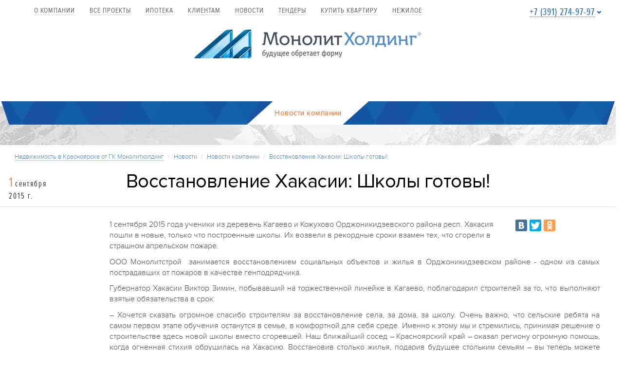

--- FILE ---
content_type: text/html; charset=UTF-8
request_url: https://www.monolit-holding.ru/press/news/224-Vosstanovlenie-KHakasii-SHkoly-gotovy
body_size: 8313
content:

﻿<!doctype html>
<!--[if lt IE 7]> <html lang="ru" class="lt-ie9 lt-ie8 lt-ie7"> <![endif]-->
<!--[if IE 7]> <html lang="ru" class="lt-ie9 lt-ie8"> <![endif]-->
<!--[if IE 8]> <html lang="ru" class="lt-ie9"> <![endif]-->
<!--[if gt IE 8]><!-->
<html lang="ru">
<!--<![endif]-->

<head>
<title>Восстановление Хакасии: Школы готовы! :: Группа компаний «Монолитхолдинг»</title>
<meta charset="utf-8">
<meta name="Generator" content="Aquilon CMF v0.8">
<meta name="keywords" content="">
<meta name="description" content="">
<meta http-equiv="X-UA-Compatible" content="IE=edge">    
<meta name="viewport" content="width=device-width, initial-scale=1">
<link rel="canonical" href="https://www.monolit-holding.ru/press/news/224-Vosstanovlenie-KHakasii-SHkoly-gotovy">
<meta name="robots" content="index, follow">
<meta property="og:title" content="Восстановление Хакасии: Школы готовы! :: Группа компаний «Монолитхолдинг»">
<meta property="og:description" content="">
<meta property="og:type" content="website">
<meta property="og:image" content="https://www.monolit-holding.ru/upload/images/800.jpg">
<meta property="og:image:secure_url" content="https://www.monolit-holding.ru/upload/images/800.jpg">
<meta property="og:image:type" content="image/jpeg">
<!-- Разметка JSON-LD, созданная Мастером разметки структурированных данных Google. -->
<script type="application/ld+json">
{
"@context" : "http://schema.org",
"@type" : "LocalBusiness",
"name" : "Монолитхолдинг",
"image" : "https://www.monolit-holding.ru/img/mini-logo.png",
"telephone" : "+7 (391) 274-97-97",
"address" : {
"@type" : "PostalAddress",
"streetAddress" : "Ул. 78 Добровольческой бригады, 15",
"addressLocality" : "Красноярск",
"postalCode" : "660077"
},
"openingHoursSpecification" : [ {
"@type" : "OpeningHoursSpecification",
"dayOfWeek" : {
"@type" : "DayOfWeek",
"name" : "понедельник - пятница"
},
"opens" : "9:00",
"closes" : "20:00"
}, {
"@type" : "OpeningHoursSpecification",
"dayOfWeek" : {
"@type" : "DayOfWeek",
"name" : "суббота"
},
"opens" : "11:00",
"closes" : "15:00"
} ]
}
</script>
<link rel="apple-touch-icon-precomposed" sizes="144x144" href="/img/ico/apple-touch-icon-144-precomposed.png">
<link rel="apple-touch-icon-precomposed" sizes="114x114" href="/img/ico/apple-touch-icon-114-precomposed.png">
<link rel="apple-touch-icon-precomposed" sizes="72x72" href="/img/ico/apple-touch-icon-72-precomposed.png">
<link rel="apple-touch-icon-precomposed" href="/img/ico/apple-touch-icon-57-precomposed.png">
<meta name="msapplication-TileImage" content="/img/ico/apple-touch-icon-144-precomposed.png">
<meta name="msapplication-TileColor" content="#FFFFFF">
<link rel="shortcut icon" href="/img/ico/favicon.png">
<!--[if lt IE 9]>
<script src="/js/es5-shim.js"></script>
<script src="/js/html5shiv.js"></script>
<script src="/js/respond.min.js"></script>
<![endif]--> 
<!-- Google Tag Manager -->
<script>(function(w,d,s,l,i){w[l]=w[l]||[];w[l].push({'gtm.start':
new Date().getTime(),event:'gtm.js'});var f=d.getElementsByTagName(s)[0],
j=d.createElement(s),dl=l!='dataLayer'?'&l='+l:'';j.async=true;j.src=
'https://www.googletagmanager.com/gtm.js?id='+i+dl;f.parentNode.insertBefore(j,f);
})(window,document,'script','dataLayer','GTM-N2GVD7K');</script>
<!-- End Google Tag Manager -->
<script type="text/javascript">
var __cs = __cs || [];
__cs.push(["setCsAccount", "SFcKXeUNRkG9qOG1U78LYkY2C9dGnZhe"]);
</script>
<script type="text/javascript">(window.Image ? (new Image()) : document.createElement('img')).src = 'https://vk.com/rtrg?p=VK-RTRG-184140-hugtc';</script>
<script type="text/javascript">(window.Image ? (new Image()) : document.createElement('img')).src = 'https://vk.com/rtrg?p=VK-RTRG-224504-hxJS1';</script>
<link rel="preload" href="/css/style.less" as="style" />
<link rel="preload" href="/krasnix/krasnix.css?v=2" as="style" />
<link rel="preload" href="/fonts/proximanovaexcn-reg.woff" as="font" type="font/woff" crossorigin="anonymous">
<link rel="preload" href="/fonts/proximanovaexcn-sbold.woff" as="font" type="font/woff" crossorigin="anonymous">
<link rel="preload" href="/fonts/proximanova-lightit.woff" as="font" type="font/woff" crossorigin="anonymous">
<link rel="preload" href="/fonts/proximanova-light.woff" as="font" type="font/woff" crossorigin="anonymous">
<link rel="preload" href="/fonts/proximanovaexcn-light.woff" as="font" type="font/woff" crossorigin="anonymous">
<link rel="preload" href="/fonts/proximanova-reg.woff" as="font" type="font/woff" crossorigin="anonymous">
<link rel="preload" href="/fonts/proximanovacond-reg.woff" as="font" type="font/woff" crossorigin="anonymous">
<link rel="preload" href="/fonts/glyphicons-halflings-regular.woff" as="font" type="font/woff" crossorigin="anonymous">
<link rel="preload" href="/media/script/jquery.min.js" as="script">
<link rel="stylesheet" type="text/css" href="/krasnix/krasnix.css?v=2">
<script type="text/javascript" src="/krasnix/jquery.js" ></script>
<script type="text/javascript" src="/krasnix/jquery.maskedinput.js" defer></script>
<script type="text/javascript" src="/krasnix/mustache.min.js" defer></script>
<script type="text/javascript" src="/krasnix/flat.js?v=3" defer></script>
<script type="text/javascript" src="/media/script/jquery.min.js" ></script>
<script type="text/javascript" src="/js/bootstrap.min.js" async></script>
<script type="text/javascript" src="/js/masonry.min.js" async></script>
<script type="text/javascript" src="/js/jquery.fancybox.pack.js" defer></script>
<script type="text/javascript" src="/js/jquery.fancybox-thumbs.js" defer></script>
<script type="text/javascript" src="/js/fileinput.js" defer></script>
<script type="text/javascript" src="/js/bootstrap-select.min.js" defer></script>
<script type="text/javascript" src="/js/bootstrap-datepicker.js" defer></script>
<script type="text/javascript" src="/js/royalSlider.min.js" defer></script>
<script type="text/javascript" src="/js/owl.carousel.min.js" defer></script>
<script type="text/javascript" src="/js/jquery.tmpl.min.js" defer async></script>
<script type="text/javascript" src="/js/application.js?v=2" defer></script>
<script type="text/javascript" src="/media/script/validator.js" async></script>
<link type="text/css" href="/css/style.less" rel="stylesheet" />
</head>




<body class="detect-desktop">

<!-- Facebook Pixel Code -->
<script>
  !function(f,b,e,v,n,t,s)
  {if(f.fbq)return;n=f.fbq=function(){n.callMethod?
  n.callMethod.apply(n,arguments):n.queue.push(arguments)};
  if(!f._fbq)f._fbq=n;n.push=n;n.loaded=!0;n.version='2.0';
  n.queue=[];t=b.createElement(e);t.async=!0;
  t.src=v;s=b.getElementsByTagName(e)[0];
  s.parentNode.insertBefore(t,s)}(window, document,'script',
  'https://connect.facebook.net/en_US/fbevents.js');
  fbq('init', '872211392864922');
  fbq('track', 'PageView');
</script>
<noscript><img height="1" width="1" style="display:none"
  src="https://www.facebook.com/tr?id=872211392864922&ev=PageView&noscript=1"
/></noscript>
<!-- End Facebook Pixel Code -->
<!-- Google Tag Manager (noscript) -->
<noscript><iframe src="https://www.googletagmanager.com/ns.html?id=GTM-N2GVD7K"
height="0" width="0" style="display:none;visibility:hidden"></iframe></noscript>
<!-- End Google Tag Manager (noscript) -->
<div id="wrapper">
    <header class="header">
 <div class="container-fluid">
            <div class="row site-menu" id="site-menu">
                <div class="wrapper">
                    <div class="site-menu__logo col-sm-2 col-xs-12">
                        <a href="/"><img src="/img/logo-2.png" class="img-responsive" alt="Монолитхолдинг"/></a>
                    </div>
                    
                </div>
            </div>         
            <div class="row" id="site-nav">                
                <nav class="navbar navbar-default" role="navigation">
                    <!-- Brand and toggle get grouped for better mobile display -->
                    <div class="navbar-header">
                        <button type="button" class="navbar-toggle collapsed" data-toggle="collapse" data-target="#navbar-collapse">
                            <span class="sr-only">Toggle navigation</span>
                            <span class="icon-bar"></span>
                            <span class="icon-bar"></span>
                            <span class="icon-bar"></span>
                        </button>
                    </div>

                    <!-- Collect the nav links, forms, and other content for toggling -->
                    <div class="collapse navbar-collapse" id="navbar-collapse">
                        <ul class="nav navbar-nav">
<li><p class="navbar-text"><a class="navbar-link" href="/about" >О компании</a></p></li>
<li><p class="navbar-text"><a class="navbar-link" href="/objects" >Все проекты</a></p></li>
<li><p class="navbar-text"><a class="navbar-link" href="/ipoteka" >Ипотека</a></p></li>
<li><p class="navbar-text"><a class="navbar-link" href="/clients/pomoshch-v-pokupke" >Клиентам</a></p></li>
<li><p class="navbar-text"><a class="navbar-link" href="/press/news" >Новости</a></p></li>
<li><p class="navbar-text"><a class="navbar-link" href="/tendery" >Тендеры</a></p></li>
<li><p class="navbar-text"><a class="navbar-link" href="/kvartiry" >купить квартиру</a></p></li>
<li><p class="navbar-text"><a class="navbar-link" href="/nezhiloe" >Нежилое</a></p></li>
</ul>
 <ul class="nav navbar-nav navbar-right">                                                                                                           
 <li class="dropdown phone-drop">                          
                                    <p class="navbar-text dropdown-toggle" data-toggle="dropdown">
                                        <a class="roistat roistat1 navbar-link" href="#">+7 (391) 274-97-97</a>
                                          <span class="glyphicon glyphicon-chevron-down"></span>
                                    </p>
                                    <ul class="dropdown-menu" role="menu">
                                        <li>
                                            <p class="big ">Отдел продаж: пн.-пт. 9:00-20:00, сб. 11:00-15:00, без обеда:</p>
                                            <span class="phone roistat roistat1">+7 (391) 274-97-97</span>
                                        </li>
                                        <li>
                                            <p class="big">Приемная: пн.-чт. 8.00-17.00, пт. 8:00-16:00, обед 12:00-13:00:</p>
                                            <span class="phone">+7 (391) 274-97-99</span>
                                        </li>
                                        <li>
                                            <p class="big">Канцелярия: пн.-чт. 8.00-17.00, пт. 8:00-16:00, обед 12:00-13:00:</p>
                                            <span class="phone">+7 (391) 274-97-98</span>
                                        </li>
                                        <li class="last-row">
                                            <p class="big"><a href="/about/contacts">Перейти к контактам</a></p>
                                        </li>
                                    </ul>
                                </li>
                                                        
                        </ul>
                    </div><!-- /.navbar-collapse -->
                </nav>
            </div>
            <div class="row">
                <div class="col-xs-12 logo-holder">
                    <a href="/" class="logo"><img src="/img/logo.png" class="img-responsive"  alt="МонолитХолдинг"/></a>
                    <a href="#wrapper" class="mini-logo sliding"><img src="/img/mini-logo.png" class="img-responsive" alt="МонолитХолдинг"/></a>
                </div>
            </div>
					
        </div>
    </header>
    <div id="main" role="main" class="container-fluid "><div class="row main-nav-holder">
    <div class="wrapper">
        <nav class="main-nav">
            <a href="/press/news" class="active"><span>Новости компании</span></a>
           
        </nav>
    </div> 
</div>
<div class="row wrapper">
    <div class="col-xs-12">
        <ol class="breadcrumb">
            <li><a href="/">Недвижимость в Красноярске от ГК Монолитхолдинг</a></li>
<li class="active"><a href="/press">Новости</a></li>
<li class="active"><a href="/press/news">Новости компании</a></li>
<li class="active"><a href="/press/news/224-Vosstanovlenie-KHakasii-SHkoly-gotovy">Восстановление Хакасии: Школы готовы!</a></li>
        </ol>
    </div>
</div>


            <div class="row title-holder">
            <div class="wrapper clearfix">
                <div class="col-sm-2 col-xs-12 news-date">
    <span>1</span> сентября<br/>2015 г.</div>
                
                <div class="col-sm-8 col-xs-12">
                    <h1 class="page-title">Восстановление Хакасии: Школы готовы!</h1>
                </div>
            </div>
        </div>
    


<div class="row main">
    <div class="wrapper">
                    

<div class="news-card mainbar col-xs-12">
    <div class="row">
        <div class="col-sm-8 col-sm-offset-2 col-xs-12">
            <p>
                1 сентября 2015 года ученики из деревень Кагаево и Кожухово Орджоникидзевского района респ. Хакасия  пошли в новые, только что построенные школы. Их возвели в рекордные сроки  взамен тех, что сгорели в страшном апрельском пожаре.            </p>
        </div>
        <div class="col-sm-2 col-xs-12">
            <script type="text/javascript" src="https://yastatic.net/share/share.js" charset="utf-8"></script>
            <div class="yashare-auto-init" data-yashareL10n="ru" data-yashareQuickServices="vkontakte,facebook,twitter,odnoklassniki" data-yashareTheme="counter"></div>
        </div>
    </div>
        <div class="row">
        <div class="col-sm-10 col-sm-offset-2 col-xs-12">
            <div class="article-body">           
                <p style="text-align: justify;">ООО Монолитстрой&nbsp; занимается восстановлением социальных объектов и жилья в Орджоникидзевском районе - одном из самых пострадавших от пожаров в качестве генподрядчика.</p>    <p style="text-align: justify;">Губернатор Хакасии Виктор Зимин, побывавший на торжественной линейке в Кагаево, поблагодарил строителей за то, что выполняют взятые обязательства в срок:</p>    <p style="text-align: justify;">&ndash; Хочется сказать огромное спасибо строителям за восстановление села, за дома, за школу. Очень важно, что сельские ребята на самом первом этапе обучения останутся в семье, в комфортной для себя среде. Именно к этому мы и стремились, принимая решение о строительстве здесь новой школы вместо сгоревшей. Наш ближайший сосед &ndash; Красноярский край &ndash; оказал региону огромную помощь, когда огненная стихия обрушилась на Хакасию. Восстановив столько жилья, подарив будущее стольким семьям &ndash; вы теперь можете спокойно чувствовать себя здесь как дома , &ndash; сказал Виктор Зимин, обращаясь к подрядчику. &ndash; Я прошу лично поблагодарить каждого строителя от лица всей республики. А школьникам, которые сегодня впервые сядут за парты новой школы, хочу пожелать огромных успехов в учебе! Здоровья, счастья и благополучия детям, родителям, учителям и всем жителям деревни!</p>    <p style="text-align: justify;">В качестве подарка Виктор Зимин вручил руководству школы сертификат на приобретение спортивно-игрового комплекса.</p>    <p style="text-align: justify;">Затем слово взял представитель компании &laquo;МонолитХолдинг&raquo;, Разим Абасов. Он отметил, что с большим уважением относится к решению руководства республики сохранить село, построив здесь школу. Потому что не будет в селе школы, не будет и самого села. Сегодня в Кагаевской школе всего 7 учеников, но в подготовительной группе, где подрастают школьники завтрашнего дня &ndash; уже 13 человек. И есть все основания ожидать еще увеличения числа будущих учеников, потому что село удалось сохранить, отстроив практически заново.</p>    <p style="text-align: justify;">Сегодня в Кагаево был сдан еще один важнейший социальный объект для любого села &ndash; современный фельдшерско-акушерский пункт, где квалифицированную медицинскую помощь смогут получать также представители старшего поколения.</p>    <p><span style="line-height: 1.6;">&nbsp;</span></p>    <p>&nbsp;</p>    <table border="1" cellpadding="1" cellspacing="1">  	<tbody>  		<tr>  			<td><img alt="" src="/upload/images/Share2015-09-01-00feac7abf7be46897f521817564677371428f3c2a86476dfc9c614a3785b4fe-Picture.jpg.image.6ee18090cc777400cd0b9b4feaebff6a.jpg" style="width: 475px; height: 267px;" data-resized="/upload/images/Share2015-09-01-00feac7abf7be46897f521817564677371428f3c2a86476dfc9c614a3785b4fe-Picture.jpg" /></td>  			<td><img alt="" src="/upload/images/Share2015-09-01-1da75f33a8d9e1290b98b797c319f0886b3b0c20179c134a340e7995dda80eb6-Picture.jpg.image.f0d52247cb93c85020bc0e368423c5b8.jpg" style="width: 475px; height: 267px;" data-resized="/upload/images/Share2015-09-01-1da75f33a8d9e1290b98b797c319f0886b3b0c20179c134a340e7995dda80eb6-Picture.jpg" /></td>  		</tr>  		<tr>  			<td><img alt="" src="/upload/images/Share2015-09-01-8bdb541e810f720e7d227b9419d0b4178bdd06849af6643236621b6376d3306a-Picture.jpg.image.e3aacf794e01c07ec78b9eb3abe20174.jpg" style="width: 475px; height: 267px;" data-resized="/upload/images/Share2015-09-01-8bdb541e810f720e7d227b9419d0b4178bdd06849af6643236621b6376d3306a-Picture.jpg" /></td>  			<td><img alt="" src="/upload/images/Share2015-09-01-60f7d1a4331c098b6cfcc8b3df1d79646393720a3d4ec038ff0829217e3032f4-Picture.jpg.image.da54bc509426c878a4d88d8cde7f02f4.jpg" style="width: 475px; height: 267px;" data-resized="/upload/images/Share2015-09-01-60f7d1a4331c098b6cfcc8b3df1d79646393720a3d4ec038ff0829217e3032f4-Picture.jpg" /></td>  		</tr>  		<tr>  			<td><img alt="" src="/upload/images/Share2015-09-01-97cab88a8391a7a1c6ff091533326b97ebe0f996ce76ac1727521a2f43dcc7c0-Picture.jpg.image.7e78409dd1acd23f60ccbdedc388b523.jpg" style="width: 475px; height: 267px;" data-resized="/upload/images/Share2015-09-01-97cab88a8391a7a1c6ff091533326b97ebe0f996ce76ac1727521a2f43dcc7c0-Picture.jpg" /></td>  			<td><img alt="" src="/upload/images/Share2015-09-01-786daa0d60ac68d9148eb65531b0d7f5c3bc77ae00da24860045f4a86ef520bc-Picture.jpg.image.7b93e6605bf64635fcbff5d63b455226.jpg" style="width: 475px; height: 267px;" data-resized="/upload/images/Share2015-09-01-786daa0d60ac68d9148eb65531b0d7f5c3bc77ae00da24860045f4a86ef520bc-Picture.jpg" /></td>  		</tr>  		<tr>  			<td><img alt="" src="/upload/images/Share2015-09-01-921d2f51437cdb29ef441b9eb931736afbd5937cf5d7229bf4ad3dd669c4e3fd-Picture.jpg.image.975b0dd59d1f401b77f13bda760883c7.jpg" style="width: 475px; height: 267px;" data-resized="/upload/images/Share2015-09-01-921d2f51437cdb29ef441b9eb931736afbd5937cf5d7229bf4ad3dd669c4e3fd-Picture.jpg" /></td>  			<td><img alt="" src="/upload/images/Share2015-09-01-a59f3656ac6277f72d35cb13502c278cf25e817912038229da0be1103ce40d07-Picture.jpg.image.a2400eb8c35c138096b8d839cd8846fc.jpg" style="width: 475px; height: 267px;" data-resized="/upload/images/Share2015-09-01-a59f3656ac6277f72d35cb13502c278cf25e817912038229da0be1103ce40d07-Picture.jpg" /></td>  		</tr>  		<tr>  			<td><img alt="" src="/upload/images/Share2015-09-01-b6c7aced2a2df7b703329b0185572ecbec03db57138c42ac22ec4adfe5f2f24f-Picture.jpg.image.0dc74f8b9d9ffd9a844763f554b94538.jpg" style="width: 475px; height: 267px;" data-resized="/upload/images/Share2015-09-01-b6c7aced2a2df7b703329b0185572ecbec03db57138c42ac22ec4adfe5f2f24f-Picture.jpg" /></td>  			<td><img alt="" src="/upload/images/Share2015-09-01-c2952d6f1d4434a5885d9061ac6a3decc17be36c6944ecdc035746557c056e76-Picture.jpg.image.543b95a42669d2a154f98cfd2686e06b.jpg" style="width: 475px; height: 267px;" data-resized="/upload/images/Share2015-09-01-c2952d6f1d4434a5885d9061ac6a3decc17be36c6944ecdc035746557c056e76-Picture.jpg" /></td>  		</tr>  		<tr>  			<td><img alt="" src="/upload/images/Share2015-09-01-ed20a32f66005d1d24ec39aadda0ef46be72667057bf30bc9d4bf9e241ac5705-Picture.jpg.image.193779c5d06ad5213db793fc42243069.jpg" style="width: 475px; height: 267px;" data-resized="/upload/images/Share2015-09-01-ed20a32f66005d1d24ec39aadda0ef46be72667057bf30bc9d4bf9e241ac5705-Picture.jpg" /></td>  			<td>&nbsp;</td>  		</tr>  	</tbody>  </table>    <p>&nbsp;</p><script>show_molly_widget();</script>
            </div>
        </div>

    </div>    
	


    <div class="content-row">
        <span class="page-prev"><span class="sprt sprt-larr-sm"></span> <!--noindex--><a href="/press/news"rel="nofollow">Вернуться к списку новостей</a><!--/noindex--></span>
    </div>
</div>
<script>
jQuery("meta[name='description']").attr('content', '1 сентября 2015 года ученики из деревень Кагаево и Кожухово Орджоникидзевского района респ. Хакасия  пошли в новые, только что построенные школы. Их возвели в рекордные сроки  взамен тех, что сгорели в страшном апрельском пожаре.');
</script>

            </div>
    </div>



    </div>
    <div class="wrapper">
    	<div class="row content">
            <div class="col-sm-12 col-xs-12">
                                            </div>
		</div>
    </div>
  <div id="footer-push">
	
	</div>
<footer id="footer" class="footer">
    <div class="container-fluid">
	    <div class="row footer-content">
            <div class="wrapper">
                <div class="row">
                    <div class="col-sm-2 col-xs-12 footer__contacts content">
                                                                                                                        <p class="small">660077, г. Красноярск, ул. Петра Ломако, дом 14 (ЖК «Город Преображенский»)</p>
                                                <p>Отдел продаж:          режим работы: понедельник - пятница с 9:00 до 19:00, суббота с 09:00 до 17:00</p>
                        <p class="footer__contacts__phone">+7 (391) 274-97-97</p>
                                                                        <p class="small">660077, г. Красноярск, ул. 78 Добровольческой бригады, 15</p>
                                                <p>Единый телефон</p>
                        <p class="footer__contacts__phone">+7 (391) 274-97-99</p>
                                                                    </div>
					<div class="col-sm-2 col-xs-5 footer__menu content">

			
			</div>	
					
				</div>
				
				
			</div>
		</div>
        <div class="row footer-end">
            <div class="footer__closed">
                <div class="wrapper">
                    <div class="col-sm-4 col-sx-12">
                        <p>&copy; 2004-2023 «Монолитхолдинг». Все права защищены.</p>
                    </div>
					<div class="col-sm-4 col-sx-12">
                        <p><a href="https://www.monolit-holding.ru/press/news/491-Polzovatelskoe-soglashenie">Пользовательское соглашение</a></p>
                    </div>
                    <div class="col-sm-2 col-xs-12">
                        <em><a href="mailto:PR@monolit-holding.ru" class="footer__email">Написать письмо</a></em>
					</div>
                    <div class="col-sm-1 hidden-xs">
                        <button id="footer-open" class="footer__open"></button>
                    </div>
                    <div class="col-sm-2 col-xs-12 footer__social">
                        <ul class="list-unstyled">
                                               <li><!--noindex--><a href="https://www.youtube.com/channel/UCYH3cc97tdt1lpGx7OOBZAA" rel="nofollow" rel="nofollow" target="_blank" class="yt"></a><!--/noindex--></li>
                                                                        <li><!--noindex--><a href="https://vk.com/monolitholding" rel="nofollow" target="_blank" class="vk"></a><!--/noindex--></li>
                                                                        </ul>
                    </div>
                    <div class="col-sm-3 col-xs-12">
                      
                            <p>Сделано в компании<!--noindex--><a href="http://intecmedia.ru" rel="nofollow" target="_blank" >
                                 <span class="intec__logo">ИнтекМедиа</span> 
                            </a><!--/noindex--></p>
                       
                    </div>
                </div>
				
            </div>
            <div class="footer__opened">
                <div class="wrapper">
                    <div class="col-sm-9 col-sx-12">
                        <p>&copy; 2004-2023 «Монолитхолдинг». Все права защищены.</p>
                    </div>
                   
                </div>
            </div>   
        </div>	
	</div>
</footer>
<!-- Yandex.Metrika counter --> <script type="text/javascript" > (function(m,e,t,r,i,k,a){m[i]=m[i]||function(){(m[i].a=m[i].a||[]).push(arguments)}; m[i].l=1*new Date();k=e.createElement(t),a=e.getElementsByTagName(t)[0],k.async=1,k.src=r,a.parentNode.insertBefore(k,a)}) (window, document, "script", "https://mc.yandex.ru/metrika/tag.js", "ym"); ym(30207834, "init", { clickmap:true, trackLinks:true, accurateTrackBounce:true, webvisor:true }); </script> <noscript><div><img src="https://mc.yandex.ru/watch/30207834" style="position:absolute; left:-9999px;" alt="" /></div></noscript> <!-- /Yandex.Metrika counter -->
<script> (function(i,s,o,g,r,a,m){i['GoogleAnalyticsObject']=r;i[r]=i[r]||function(){ (i[r].q=i[r].q||[]).push(arguments)},i[r].l=1*new Date();a=s.createElement(o), m=s.getElementsByTagName(o)[0];a.async=1;a.src=g;m.parentNode.insertBefore(a,m) })(window,document,'script','//www.google-analytics.com/analytics.js','ga'); ga('create', 'UA-46705732-1', 'auto'); ga('send', 'pageview');</script><script>var show;function hidetxt(type){ param=document.getElementById(type); if(param.style.display == "none") { if(show) show.style.display = "none"; param.style.display = "block"; show = param; }else param.style.display = "none"}</script>
<script>(function(w, d, s, h, id) { w.roistatProjectId = id; w.roistatHost = h; var p = d.location.protocol == "https:" ? "https://" : "http://"; var u = /^.*roistat_visit=[^;]+(.*)?$/.test(d.cookie) ? "/dist/module.js" : "/api/site/1.0/"+id+"/init"; var js = d.createElement(s); js.charset="UTF-8"; js.async = 1; js.src = p+h+u; var js2 = d.getElementsByTagName(s)[0]; js2.parentNode.insertBefore(js, js2);})(window, document, 'script', 'cloud.roistat.com', 'c772839f06bd559d334d2744895781f3');</script>
</body>
</html>







--- FILE ---
content_type: text/css; charset=UTF-8
request_url: https://www.monolit-holding.ru/css/style.less
body_size: 44452
content:
/* Generated by LESS css compiler: Mon, 19 Jan 2026 21:40:04 +0000 */
/*! fancyBox v2.1.5 fancyapps.com | fancyapps.com/fancybox/#license */
.fancybox-wrap,
.fancybox-skin,
.fancybox-outer,
.fancybox-inner,
.fancybox-image,
.fancybox-wrap iframe,
.fancybox-wrap object,
.fancybox-nav,
.fancybox-nav span,
.fancybox-tmp
{
	padding: 0;
	margin: 0;
	border: 0;
	outline: none;
	vertical-align: top;
}
.fancybox-wrap {
	position: absolute;
	top: 0;
	left: 0;
	z-index: 8020;
}

.fancybox-skin {
	position: relative;
	color: #444;
	text-shadow: none;
}
.fancybox-opened {
	z-index: 8030;
}

.fancybox-opened .fancybox-skin {
}
.fancybox-outer, .fancybox-inner {
	position: relative;
}
.fancybox-inner {
    height: auto !important;
}
.fancybox-type-iframe .fancybox-inner {
	-webkit-overflow-scrolling: touch;
}
.fancybox-error {
	color: #444;
	font: 14px/20px "Helvetica Neue",Helvetica,Arial,sans-serif;
	margin: 0;
	padding: 15px;
	white-space: nowrap;
}
.fancybox-image, .fancybox-iframe {
	display: block;
	width: 100%;
	height: 100%;
}
.fancybox-image {
	max-width: 100%;
	max-height: 100%;
}
#fancybox-loading, .fancybox-close, .fancybox-prev span, .fancybox-next span {
	background-image: url('fancybox_sprite.png');
}
#fancybox-loading {
	position: fixed;
	top: 50%;
	left: 50%;
	margin-top: -22px;
	margin-left: -22px;
	background-position: 0 -108px;
	opacity: 0.8;
	cursor: pointer;
	z-index: 8060;
}
#fancybox-loading div {
	width: 44px;
	height: 44px;
	background: url('fancybox_loading.gif') center center no-repeat;
}
.fancybox-close {
	position: absolute;
	top: 40px;
	right: 50px;
	width: 22px;
	height: 22px;
	cursor: pointer;
	z-index: 8040;
        background: url(../img/sprite.png) -88px 0 no-repeat transparent;
}
.fancybox-close:hover {
    opacity: 0.7;
}
.fancybox-nav {
	position: absolute;
	top: 0;
	width: 40%;
	height: 100%;
	cursor: pointer;
	text-decoration: none;
	background: transparent url('blank.gif'); /* helps IE */
	-webkit-tap-highlight-color: rgba(0,0,0,0);
	z-index: 8040;
}
.fancybox-prev {
	left: 0;
}
.fancybox-next {
	right: 0;
}
.fancybox-nav span {
	position: absolute;
	top: 50%;
	width: 36px;
	height: 34px;
	margin-top: -18px;
	cursor: pointer;
	z-index: 8040;
	visibility: hidden;
}
.fancybox-prev span {
	left: 10px;
	background-position: 0 -36px;
}
.fancybox-next span {
	right: 10px;
	background-position: 0 -72px;
}
.fancybox-nav:hover span {
	visibility: visible;
}
.fancybox-tmp {
	position: absolute;
	top: -99999px;
	left: -99999px;
	visibility: hidden;
	max-width: 99999px;
	max-height: 99999px;
	overflow: visible !important;
}
/* Overlay helper */
.fancybox-lock {
    width: auto;
}
.fancybox-lock body {
    overflow: hidden !important;
}
.fancybox-lock-test {
    overflow-y: hidden !important;
}
.fancybox-overlay {
	position: absolute;
	top: 0;
	left: 0;
	overflow: hidden;
	display: none;
	z-index: 8010;
	background: url('fancybox_overlay.png');
}
.fancybox-overlay-fixed {
	position: fixed;
	bottom: 0;
	right: 0;
}

.fancybox-lock .fancybox-overlay {
	overflow: auto;
	overflow-y: scroll;
}
/* Title helper */
.fancybox-title {
	visibility: hidden;
	font: normal 13px/20px "Helvetica Neue",Helvetica,Arial,sans-serif;
	position: relative;
	text-shadow: none;
	z-index: 8050;
}
.fancybox-opened .fancybox-title {
	visibility: visible;
}
.fancybox-title-float-wrap {
	position: absolute;
	bottom: 0;
	right: 50%;
	margin-bottom: -35px;
	z-index: 8050;
	text-align: center;
}
.fancybox-title-float-wrap .child {
	display: inline-block;
	margin-right: -100%;
	padding: 2px 20px;
	background: transparent; /* Fallback for web browsers that doesn't support RGBa */
	background: rgba(0, 0, 0, 0.8);
	-webkit-border-radius: 15px;
	   -moz-border-radius: 15px;
	        border-radius: 15px;
	text-shadow: 0 1px 2px #222;
	color: #FFF;
	font-weight: bold;
	line-height: 24px;
	white-space: nowrap;
}
.fancybox-title-outside-wrap {
	position: relative;
	margin-top: 10px;
	color: #fff;
}

.fancybox-title-inside-wrap {
	padding-top: 10px;
}
.fancybox-title-over-wrap {
	position: absolute;
	bottom: 0;
	left: 0;
	color: #fff;
	padding: 10px;
	background: #000;
	background: rgba(0, 0, 0, .8);
}
/*Retina graphics!*/
@media only screen and (-webkit-min-device-pixel-ratio: 1.5),
	   only screen and (min--moz-device-pixel-ratio: 1.5),
	   only screen and (min-device-pixel-ratio: 1.5){

	#fancybox-loading, .fancybox-close, .fancybox-prev span, .fancybox-next span {
		background-image: url('fancybox_sprite@2x.png');
		background-size: 44px 152px; /*The size of the normal image, half the size of the hi-res image*/
	}

	#fancybox-loading div {
		background-image: url('fancybox_loading@2x.gif');
		background-size: 24px 24px; /*The size of the normal image, half the size of the hi-res image*/
	}
}
/*!
 * Bootstrap-select v1.6.3 (http://silviomoreto.github.io/bootstrap-select/)
 *
 * Copyright 2013-2014 bootstrap-select
 * Licensed under MIT (https://github.com/silviomoreto/bootstrap-select/blob/master/LICENSE)
 */

.bootstrap-select {
  width: 100%;
  padding: 0 !important;
}
.bootstrap-select > .btn {
    width: 100%;

    text-transform: none;
    
    background-color: #fff;
    background-image: none;
    border: 1px solid #4c8ac7;
    box-shadow: 0 1px 1px rgba(167, 195, 223, 0.075) inset, 0 0 0 1px #bfe0ff;
    -webkit-box-shadow: 0 1px 1px rgba(167, 195, 223, 0.075) inset, 0 0 0 1px #bfe0ff;
    -moz-box-shadow: 0 1px 1px rgba(167, 195, 223, 0.075) inset, 0 0 0 1px #bfe0ff;
    -o-box-shadow: 0 1px 1px rgba(167, 195, 223, 0.075) inset, 0 0 0 1px #bfe0ff;
    -ms-box-shadow: 0 1px 1px rgba(167, 195, 223, 0.075) inset, 0 0 0 1px #bfe0ff;
    color: #000 !important;
    font-family: 'proxima_nova',sans-serif;
    display: block;
    font-size: 16px;
    height: 42px;
    letter-spacing: 0;
    line-height: 16px;
    padding: 6px 12px;    
    padding-right: 25px;
    transition: border-color 0.15s ease-in-out 0s, box-shadow 0.15s ease-in-out 0s;
    -webkit-transition: border-color 0.15s ease-in-out 0s, box-shadow 0.15s ease-in-out 0s;
    -moz-transition: border-color 0.15s ease-in-out 0s, box-shadow 0.15s ease-in-out 0s;
    -ms-transition: border-color 0.15s ease-in-out 0s, box-shadow 0.15s ease-in-out 0s;
    -o-transition: border-color 0.15s ease-in-out 0s, box-shadow 0.15s ease-in-out 0s;
}
.bootstrap-select > .btn:hover,
.bootstrap-select > .btn:active,
.bootstrap-select > .btn:focus,
.bootstrap-select > .btn.open,
.bootstrap-select > .btn.active,
.open > .btn {
    background: #fff !important; 
    border: 1px solid #4c8ac7;
    box-shadow: 0 1px 1px rgba(167, 195, 223, 0.075) inset, 0 0 0 1px #bfe0ff !important;
    -webkit-box-shadow: 0 1px 1px rgba(167, 195, 223, 0.075) inset, 0 0 0 1px #bfe0ff !important;
    -moz-box-shadow: 0 1px 1px rgba(167, 195, 223, 0.075) inset, 0 0 0 1px #bfe0ff !important;
    -o-box-shadow: 0 1px 1px rgba(167, 195, 223, 0.075) inset, 0 0 0 1px #bfe0ff !important;
    -ms-box-shadow: 0 1px 1px rgba(167, 195, 223, 0.075) inset, 0 0 0 1px #bfe0ff !important;
}

.error .bootstrap-select .btn {
  border: 1px solid #b94a48;
}
.control-group.error .bootstrap-select .dropdown-toggle {
  border-color: #b94a48;
}
.bootstrap-select.fit-width {
  width: auto !important;
}
.bootstrap-select:not([class*="col-"]):not([class*="form-control"]):not(.input-group-btn) {
  width: 100%;
}
.bootstrap-select .btn:focus {
  outline: thin dotted #333333 !important;
  outline: 5px auto -webkit-focus-ring-color !important;
  outline-offset: -2px;
}
.bootstrap-select.form-control {
  margin-bottom: 0;
  padding: 0;
  border: none;
}
.bootstrap-select.form-control:not([class*="col-"]) {
  width: 100%;
}
.bootstrap-select.btn-group:not(.input-group-btn),
.bootstrap-select.btn-group[class*="col-"] {
  float: none;
  display: inline-block;
  margin-left: 0;
}
.bootstrap-select.btn-group.dropdown-menu-right,
.bootstrap-select.btn-group[class*="col-"].dropdown-menu-right,
.row-fluid .bootstrap-select.btn-group[class*="col-"].dropdown-menu-right {
  float: right;
}
.form-search .bootstrap-select.btn-group,
.form-inline .bootstrap-select.btn-group,
.form-horizontal .bootstrap-select.btn-group,
.form-group .bootstrap-select.btn-group {
  margin-bottom: 0;
}
.form-group-lg .bootstrap-select.btn-group.form-control,
.form-group-sm .bootstrap-select.btn-group.form-control {
  padding: 0;
}
.form-inline .bootstrap-select.btn-group .form-control {
  width: 100%;
}
.input-append .bootstrap-select.btn-group {
  margin-left: -1px;
}
.input-prepend .bootstrap-select.btn-group {
  margin-right: -1px;
}
.bootstrap-select.btn-group > .disabled {
  cursor: not-allowed;
}
.bootstrap-select.btn-group > .disabled:focus {
  outline: none !important;
}
.bootstrap-select.btn-group .btn .filter-option {
  display: inline-block;
  overflow: hidden;
  width: 100%;
  text-align: left;
}
.bootstrap-select.btn-group .btn .caret {
  position: absolute;
  width: 14px;
  height: 8px;
  display: block;
  border: none;
  background: url(../img/sprite.png) -88px -96px no-repeat transparent;
  top: 50%;
  right: 12px;
  margin-top: -2px;
  vertical-align: middle;
}
.bootstrap-select.btn-group[class*="col-"] .btn {
  width: 100%;
}
.bootstrap-select.btn-group .dropdown-menu {
  min-width: 100%;
  margin-top: 0;
  border: 1px solid #4c8ac7;
  padding: 0;  
  font-size: 16px;
  
  border-radius: 0;
  -webkit-border-radius: 0;
  -moz-border-radius: 0;
  -o-border-radius: 0;
  z-index: 1035;
  -webkit-box-sizing: border-box;
     -moz-box-sizing: border-box;
          box-sizing: border-box;
}
.bootstrap-select.btn-group .dropdown-menu.inner {
  position: static;
  border: 0;
  padding: 0;
  margin: 0;
  border-radius: 0;
  -webkit-box-shadow: none !important;
          box-shadow: none !important;
}
.bootstrap-select.btn-group .dropdown-menu li {
  position: relative;
}
.bootstrap-select.btn-group .dropdown-menu li:not(.disabled) a:hover small,
.bootstrap-select.btn-group .dropdown-menu li:not(.disabled) a:focus small,
.bootstrap-select.btn-group .dropdown-menu li.active:not(.disabled) a small {
  color: #64b1d8;
  color: rgba(100, 177, 216, 0.4);
}
.bootstrap-select.btn-group .dropdown-menu li.disabled a {
  cursor: not-allowed;
}
.bootstrap-select.btn-group .dropdown-menu li a {
  cursor: pointer;
  padding: 8px 12px;
}
.bootstrap-select.btn-group .dropdown-menu li a:hover,
.bootstrap-select.btn-group .dropdown-menu li a:focus {
  background: #135ca5;
  color: #fff;
}
.bootstrap-select.btn-group .dropdown-menu li a.opt {
  position: relative;
  padding-left: 2.25em;
}
.bootstrap-select.btn-group .dropdown-menu li a span.check-mark {
  display: none;
}
.bootstrap-select.btn-group .dropdown-menu li a span.text {
  display: inline-block;
}
.bootstrap-select.btn-group .dropdown-menu li small {
  padding-left: 0.5em;
}
.bootstrap-select.btn-group .dropdown-menu .notify {
  position: absolute;
  bottom: 5px;
  width: 96%;
  margin: 0 2%;
  min-height: 26px;
  padding: 3px 5px;
  background: #f5f5f5;
  border: 1px solid #e3e3e3;
  -webkit-box-shadow: inset 0 1px 1px rgba(0, 0, 0, 0.05);
          box-shadow: inset 0 1px 1px rgba(0, 0, 0, 0.05);
  pointer-events: none;
  opacity: 0.9;
  -webkit-box-sizing: border-box;
     -moz-box-sizing: border-box;
          box-sizing: border-box;
}
.bootstrap-select.btn-group .no-results {
  padding: 3px;
  background: #f5f5f5;
  margin: 0 5px;
}
.bootstrap-select.btn-group.fit-width .btn .filter-option {
  position: static;
}
.bootstrap-select.btn-group.fit-width .btn .caret {
  position: static;
  top: auto;
  margin-top: -1px;
}
.bootstrap-select.btn-group.show-tick .dropdown-menu li.selected a span.check-mark {
  position: absolute;
  display: inline-block;
  right: 15px;
  margin-top: 5px;
}
.bootstrap-select.btn-group.show-tick .dropdown-menu li a span.text {
  margin-right: 34px;
}
.bootstrap-select.show-menu-arrow.open > .btn {
  z-index: 1035 + 1;
}
.bootstrap-select.show-menu-arrow .dropdown-toggle:before {
  content: '';
  border-left: 7px solid transparent;
  border-right: 7px solid transparent;
  border-bottom-width: 7px;
  border-bottom-style: solid;
  border-bottom-color: #cccccc;
  border-bottom-color: rgba(204, 204, 204, 0.2);
  position: absolute;
  bottom: -4px;
  left: 9px;
  display: none;
}
.bootstrap-select.show-menu-arrow .dropdown-toggle:after {
  content: '';
  border-left: 6px solid transparent;
  border-right: 6px solid transparent;
  border-bottom: 6px solid white;
  position: absolute;
  bottom: -4px;
  left: 10px;
  display: none;
}
.bootstrap-select.show-menu-arrow.dropup .dropdown-toggle:before {
  bottom: auto;
  top: -3px;
  border-bottom: 0;
  border-top-width: 7px;
  border-top-style: solid;
  border-top-color: #cccccc;
  border-top-color: rgba(204, 204, 204, 0.2);
}
.bootstrap-select.show-menu-arrow.dropup .dropdown-toggle:after {
  bottom: auto;
  top: -3px;
  border-top: 6px solid white;
  border-bottom: 0;
}
.bootstrap-select.show-menu-arrow.pull-right .dropdown-toggle:before {
  right: 12px;
  left: auto;
}
.bootstrap-select.show-menu-arrow.pull-right .dropdown-toggle:after {
  right: 13px;
  left: auto;
}
.bootstrap-select.show-menu-arrow.open > .dropdown-toggle:before,
.bootstrap-select.show-menu-arrow.open > .dropdown-toggle:after {
  display: block;
}
.bs-searchbox,
.bs-actionsbox {
  padding: 4px 8px;
}
.bs-actionsbox {
  float: left;
  width: 100%;
  -webkit-box-sizing: border-box;
     -moz-box-sizing: border-box;
          box-sizing: border-box;
}
.bs-actionsbox .btn-group button {
  width: 50%;
}
.bs-searchbox + .bs-actionsbox {
  padding: 0 8px 4px;
}
.bs-searchbox input.form-control {
  margin-bottom: 0;
  width: 100%;
}
.mobile-device {
  position: absolute;
  top: 0;
  left: 0;
  display: block !important;
  width: 100%;
  height: 100% !important;
  opacity: 0;
}
/* v1.0.5 */
/* Core RS CSS file. 95% of time you shouldn't change anything here. */
.royalSlider {
	width: 600px;
	height: 400px;
	position: relative;
	direction: ltr;
}
.royalSlider > * {
	float: left;
}

.rsWebkit3d .rsSlide {
	-webkit-transform: translateZ(0);
}


.rsFade.rsWebkit3d .rsSlide,
.rsFade.rsWebkit3d img,
.rsFade.rsWebkit3d .rsContainer {
    -webkit-transform: none;
}
.rsOverflow {
	width: 100%;
	height: 100%;
	position: relative;
	overflow: hidden;
	float: right;
        margin-right: -10px;
	-webkit-tap-highlight-color:rgba(0,0,0,0);
}
.rsVisibleNearbyWrap {
	width: 100%;
	height: 100%;
	position: relative;
	overflow: hidden;
	left: 0;
	top: 0;
	-webkit-tap-highlight-color:rgba(0,0,0,0);
}
.rsVisibleNearbyWrap .rsOverflow {
	position: absolute;
	left: 0;
	top: 0;

}
.rsContainer {
	position: relative;
	width: 100%;
	height: 100%;
	-webkit-tap-highlight-color:rgba(0,0,0,0);
}

.rsArrow,
.rsThumbsArrow {
	cursor: pointer;
}

.rsThumb {
	float: left;
	position: relative;
}


.rsArrow,
.rsNav,
.rsThumbsArrow {
	opacity: 1;
	-webkit-transition:opacity 0.3s linear;
	-moz-transition:opacity 0.3s linear;
	-o-transition:opacity 0.3s linear;
	transition:opacity 0.3s linear;
}
.rsHidden {
	opacity: 0;
	visibility: hidden;
	-webkit-transition:visibility 0s linear 0.3s,opacity 0.3s linear;
	-moz-transition:visibility 0s linear 0.3s,opacity 0.3s linear;
	-o-transition:visibility 0s linear 0.3s,opacity 0.3s linear;
	transition:visibility 0s linear 0.3s,opacity 0.3s linear;
}


.rsGCaption {
	width: 100%;
	float: left;
	text-align: center;
}

/* Fullscreen options, very important ^^ */
.royalSlider.rsFullscreen {
	position: fixed !important;
	height: auto !important;
	width: auto !important;
	margin: 0 !important;
	padding: 0 !important;
	z-index: 2147483647 !important;
	top: 0 !important;
	left: 0 !important;
	bottom: 0 !important;
	right: 0 !important;
}

.royalSlider .rsSlide.rsFakePreloader {
	opacity: 1 !important;
	-webkit-transition: 0s;
	-moz-transition: 0s;
	-o-transition:  0s;
	transition:  0s;
	display: none;
}

.rsSlide {
	position: absolute;
	left: 0;
	top: 0;
	display: block;
	overflow: hidden;
	
	height: 100%;
	width: 100%;
}

.royalSlider.rsAutoHeight,
.rsAutoHeight .rsSlide {
	height: auto;
}

.rsContent {
	width: 100%;
	height: 100%;
	position: relative;
}

.rsPreloader {
	position:absolute;
	z-index: 0;	
}

.rsNav {
	-moz-user-select: -moz-none;
	-webkit-user-select: none;
	user-select: none;
}
.rsNavItem {
	-webkit-tap-highlight-color:rgba(0,0,0,0.25);
        cursor: pointer;
}

.rsThumbs {
	position: relative;
	overflow: hidden;
	float: left;
	z-index: 22;
}
.rsTabs {
	float: left;
	background: none !important;
}
.rsTabs,
.rsThumbs {
	-webkit-tap-highlight-color:rgba(0,0,0,0);
	-webkit-tap-highlight-color:rgba(0,0,0,0);
}


.rsVideoContainer {
	/*left: 0;
	top: 0;
	position: absolute;*/
	/*width: 100%;
	height: 100%;
	position: absolute;
	left: 0;
	top: 0;
	float: left;*/
	width: auto;
	height: auto;
	line-height: 0;
	position: relative;
}
.rsVideoFrameHolder {
	position: absolute;
	left: 0;
	top: 0;
	background: #141414;
	opacity: 0;
	-webkit-transition: .3s;
}
.rsVideoFrameHolder.rsVideoActive {
	opacity: 1;
}
.rsVideoContainer iframe,
.rsVideoContainer video,
.rsVideoContainer embed,
.rsVideoContainer .rsVideoObj {
	position: absolute;
	z-index: 50;
	left: 0;
	top: 0;
	width: 100%;
	height: 100%;
}
/* ios controls over video bug, shifting video */
.rsVideoContainer.rsIOSVideo iframe,
.rsVideoContainer.rsIOSVideo video,
.rsVideoContainer.rsIOSVideo embed {
	-webkit-box-sizing: border-box;
	-moz-box-sizing: border-box;
	box-sizing: border-box;
	padding-right: 44px;
}

.rsABlock {
	left: 0;
	top: 0;
	position: absolute;
	z-index: 15;
	
}

img.rsImg {
	max-width: none;
        margin-left: 0 !important;
}

.grab-cursor {
	cursor:url(grab.png) 8 8, move; 
}

.grabbing-cursor{ 
	cursor:url(grabbing.png) 8 8, move;
}

.rsNoDrag {
	cursor: auto;
}

.rsLink {
	left:0;
	top:0;
	position:absolute;
	width:100%;
	height:100%;
	display:block;	
	z-index: 20;
	background: url(blank.gif);
}

/******************************
*
*  RoyalSlider Universal Skin
*
*    1. Arrows 
*    2. Bullets
*    3. Thumbnails
*    4. Tabs
*    5. Fullscreen button
*    6. Play/close video button
*    7. Preloader
*    8. Caption
*    
*  Sprite: 'rs-universal.png'
*  Feel free to edit anything
*  If you don't some part - just delete it
* 
******************************/


/* Background */
.rsUni,
.rsUni .rsOverflow,
.rsUni .rsSlide,
.rsUni .rsVideoFrameHolder,
.rsUni .rsThumbs {
	color: #FFF;
        background: #F1F8FF;
}


/***************
*
*  1. Arrows
*
****************/

.rsUni .rsArrow {
	height: 100%;
	width: 60px;
	position: absolute;
	display: block;
	cursor: pointer;
	z-index: 21;
}
.rsUni.rsVer .rsArrow {
	width: 100%;
	height: 60px;
	
}
.rsUni.rsVer .rsArrowLeft { top: 0; left: 0; }
.rsUni.rsVer .rsArrowRight { bottom: 0;  left: 0; }

.rsUni.rsHor .rsArrowLeft { left: 0; top: 0; }
.rsUni.rsHor .rsArrowRight { right: 0; top:0; }

.rsUni .rsArrowIcn {		
	width: 32px;
	height: 32px;
	top: 50%;
	left: 50%;
	margin-top:-16px;	
	margin-left: -16px;

	position: absolute;	
	cursor: pointer;	
	background: url('rs-universal.png');
	opacity: 0.5;
	border-radius: 2px;
}
.rsUni .rsArrow:hover .rsArrowIcn {
	opacity: 1;
}

.rsUni.rsHor .rsArrowLeft .rsArrowIcn { background-position: -64px -32px; }
.rsUni.rsHor .rsArrowRight .rsArrowIcn { background-position: -64px -64px; }

.rsUni.rsVer .rsArrowLeft .rsArrowIcn { background-position: -96px -32px; }
.rsUni.rsVer .rsArrowRight .rsArrowIcn { background-position: -96px -64px; }

.rsUni .rsArrowDisabled .rsArrowIcn { opacity: .1 !important; filter: alpha(opacity=20);  *display: none; }


/***************
*
*  2. Bullets
*
****************/

.rsUni .rsBullets {
	position: relative;
	z-index: 35;
	padding-top: 4px;
	width: 100%;
	height: auto;
	margin: 0 auto; 

	text-align: center;
	line-height: 5px;
	overflow: hidden;
}
.rsUni .rsBullet {
	width: 8px;
	height: 8px;
	display: inline-block;
	*display:inline; 
	*zoom:1;
	padding: 5px;
}
.rsUni .rsBullet span {
	display: block;
	width: 8px;
	height: 8px;
	border-radius: 50%;
	background: #BBB;
}
.rsUni .rsBullet.rsNavSelected span {
	background-color: #383838;
}





/***************
*
*  3. Thumbnails
*
****************/

.rsUni .rsThumbsHor {
	width: 100%;
	height: auto;
}
.rsUni .rsThumbsVer {
	width: 18.5%;
	height: 70%;
	position: absolute;
	top: 16%;
	left: 0;
}
.rsUni.rsWithThumbsHor .rsThumbsContainer {
	position: relative;
	height: 100%;
}
.rsUni.rsWithThumbsVer .rsThumbsContainer {
	position: relative;
	width: 100%;
}
.rsUni .rsThumb {
	float: none !important;
	overflow: hidden;
	width: 90px;
        margin: 0 auto;
	height: 60px;
}
.rsUni .rsThumb img {
	width: 100%;
	height: 100%;
}
.rsUni .rsThumb.rsNavSelected {
	background: #333;
}
.rsUni .rsThumb.rsNavSelected img {
	opacity: 0.7;
	filter: alpha(opacity=30);
}
.rsUni .rsThumb.rsNavSelected .thumbIco {
	position: absolute;
	top: 0;
	bottom: 0;
	left: 0;
	right: 0;
	border: 2px solid #FFF;
	border: 2px solid rgba(255,255,255,0.9);
	-webkit-backface-visibility: hidden;
} 

.rsUni .rsTmb {
	display: block;
}

/* Thumbnails with text */
.rsUni .rsTmb h5 {
	font-size: 16px;
	margin: 0;
	padding: 0;
	line-height: 20px;
	color: #FFF;
}
.rsUni .rsTmb span {
	color: #DDD;
	margin: 0;
	padding: 0;
	font-size: 13px;
	line-height: 18px;
}



/* Thumbnails arrow icons */
.rsUni .rsThumbsArrow {
	height: 100%;
	width: 20px;
	position: absolute;
	display: block;
	cursor: pointer;	
	z-index: 21;	
}
.rsUni .rsThumbsArrow:hover {

}
.rsUni.rsWithThumbsVer .rsThumbsArrow {
	height: 29px;
}
.rsUni.rsWithThumbsVer .rsThumbsArrowLeft { top: 50px; left: 7.5%; }
.rsUni.rsWithThumbsVer .rsThumbsArrowRight { bottom: 10px;  left: 7.5%; }

.rsUni.rsWithThumbsHor .rsThumbsArrowLeft { left: 0; top: 0; }
.rsUni.rsWithThumbsHor .rsThumbsArrowRight { right: 0; top:0; }

.rsUni .rsThumbsArrowIcn {		
	width: 16px;
	height: 29px;
	left: 50%;
	margin-top: -20px;
	position: absolute;	
	cursor: pointer;	
	background: url(../img/sprite.png) transparent;
}

.rsUni.rsWithThumbsHor .rsThumbsArrowLeft .rsThumbsArrowIcn { background-position: -128px -32px; }
.rsUni.rsWithThumbsHor .rsThumbsArrowRight .rsThumbsArrowIcn { background-position: -128px -48px; }

.rsUni.rsWithThumbsVer .rsThumbsArrowLeft .rsThumbsArrowIcn { background-position: -208px 0; }
.rsUni.rsWithThumbsVer .rsThumbsArrowRight .rsThumbsArrowIcn { background-position: -192px 0; }

.rsUni .rsThumbsArrowDisabled { display: none !important; }

/* Thumbnails resizing on smaller screens */
@media screen and (min-width: 0px) and (max-width: 800px) {
	.rsUni .rsThumb {
		width: 59px;
		height: 44px;
	}
	.rsUni .rsThumbsHor {
		height: 44px;
	}
	.rsUni .rsThumbsVer {
		width: 59px;
	}
        .rsUni.rsWithThumbsVer .rsThumbsArrowRight {
            bottom: -10px;
            left: 2.5%;
        }
        .rsUni.rsWithThumbsVer .rsThumbsArrowLeft {
            top: 25px;
            left: 2.5%;
        }
        .gallery-count {
            margin-left: 0 !important;
        }
}




/***************
*
*  4. Tabs
*
****************/

.rsUni .rsTabs {
	width: 100%;
	height: auto;
	margin: 0 auto;
	text-align:center;
	overflow: hidden; padding-top: 12px; position: relative;
}
.rsUni .rsTab {
	display: inline-block;
	cursor: pointer;
	text-align: center;
	height: auto;
	width: auto;
	color: #333;
	padding: 5px 13px 6px;
	min-width: 72px;
	border: 1px solid #D9D9DD;
	text-decoration: none;

	background: #FFF;
	border-right: none;
	*display:inline; 
	*zoom:1;
	*border-right: 1px solid #d9d9d9;
	
}
.rsUni .rsTab:first-child {
	border-top-left-radius: 16px;
	border-bottom-left-radius: 16px;
}
.rsUni .rsTab:last-child { 
	border-top-right-radius: 16px;
	border-bottom-right-radius: 16px;
	border-right: 1px solid #D9D9DD;
}
.rsUni .rsTab:active { 
	background-color: #f4f4f4;
}
.rsUni .rsTab.rsNavSelected { 
	color: #FFF;
	background: #383838;
	border-color: #383838;
}





/***************
*
*  5. Fullscreen button
*
****************/

.rsUni .rsFullscreenBtn {
	right: 0;
	top: 0;
	width: 44px;
	height: 44px;
	z-index: 22;
	display: block;
	position: absolute;
	cursor: pointer;
	
}
.rsUni .rsFullscreenIcn {
	display: block;
	margin: 6px;
	width: 32px;
	height: 32px;

	background: url('rs-universal.png') 0 0 transparent;
	opacity: 0.7;
	border-radius: 2px;

}
.rsUni .rsFullscreenBtn:hover .rsFullscreenIcn {
	opacity: 1;
}
.rsUni.rsFullscreen .rsFullscreenIcn {
	background-position: -32px 0;
}





/***************
*
*  6. Play/close video button
*
****************/

.rsUni .rsPlayBtn {
	-webkit-tap-highlight-color:rgba(0,0,0,0.3);
	width:64px;
	height:64px;
	margin-left:-32px;
	margin-top:-32px;
	cursor: pointer;
}
.rsUni .rsPlayBtnIcon {
	width:64px;
	display:block;
	height:64px;
	-webkit-border-radius: 4px;
	border-radius: 4px;
	
	-webkit-transition: .3s;
	-moz-transition: .3s;
	transition: .3s;

	background:url(rs-universal.png) no-repeat 0 -32px;
	background-color: #383838;
	background-color: rgba(0,0,0,0.75);
	*background-color: #383838;
}
.rsUni .rsPlayBtn:hover .rsPlayBtnIcon {
	background-color: rgba(0,0,0,0.9);
}
.rsUni .rsBtnCenterer {
	position:absolute;
	left:50%;
	top:50%;
	width: 20px;
	height: 20px;
}
.rsUni .rsCloseVideoBtn {
	right: 0;
	top: 0;
	width: 44px;
	height: 44px;
	z-index: 500;
	position: absolute;
	cursor: pointer;
	-webkit-backface-visibility: hidden;
	-webkit-transform: translateZ(0);
	
}
.rsUni .rsCloseVideoBtn.rsiOSBtn {
	top: -38px;
	right: -6px;
}

.rsUni .rsCloseVideoIcn {
	margin: 6px;
	width: 32px;
	height: 32px;
	background: url('rs-universal.png') -64px 0;
	background-color: #383838;
	background-color: rgba(0,0,0,0.75);
	*background-color: #383838;
}
.rsUni .rsCloseVideoIcn:hover {
	background-color: rgba(0,0,0,0.9);
}



/***************
*
*  7. Preloader
*
****************/

.rsUni .rsPreloader {
	width:20px;
	height:20px;
	background-image:url(../preloaders/preloader-white.gif);

	left:50%;
	top:50%;
	margin-left:-10px;
	margin-top:-10px;	
}




/***************
*
*  8. Global caption
*
****************/
.rsUni .rsGCaption {
	position: absolute;
	float: none;
	bottom: -35px;
	left: 27%;
	text-align: left;        
	color: #4d4d4d;
	width: auto;
	font-size: 14px;
}



#gallery-2 {
  width: 100%;
  -webkit-user-select: none;
  -moz-user-select: none;  
  user-select: none;
}
#gallery-2 * {
   -webkit-backface-visibility: initial;
}
#fancybox-thumbs {
	position: absolute;
	width: 100%;
	z-index: 8050;
        top: 0;
}

#fancybox-thumbs.bottom {
}

#fancybox-thumbs.top {
}

#fancybox-thumbs ul {
	position: relative;
	list-style: none;
        margin: 0 auto;
	padding: 0;
        left: 0 !important;
}

#fancybox-thumbs ul li {
	float: left;
        margin-top: 3px;
	padding: 1px;
}

#fancybox-thumbs ul li.active {
	padding: 0;
        margin-top: 0;
        border: 3px solid #87c730;
}

#fancybox-thumbs ul li:hover {
	opacity: 1;
}

#fancybox-thumbs ul li a {
	display: block;
	position: relative;
	overflow: hidden;
	border: 1px solid #222;
	background: #111;
	outline: none;
}

#fancybox-thumbs ul li img {
	display: block;
	position: relative;
	border: 0;
	padding: 0;
	max-width: none;
}
/* 
 *  Owl Carousel - Animate Plugin
 */
.owl-carousel .animated {
  -webkit-animation-duration: 1000ms;
  animation-duration: 1000ms;
  -webkit-animation-fill-mode: both;
  animation-fill-mode: both;
}
.owl-carousel .owl-animated-in {
  z-index: 0;
}
.owl-carousel .owl-animated-out {
  z-index: 1;
}
.owl-carousel .fadeOut {
  -webkit-animation-name: fadeOut;
  animation-name: fadeOut;
}

@-webkit-keyframes fadeOut {
  0% {
    opacity: 1;
  }

  100% {
    opacity: 0;
  }
}
@keyframes fadeOut {
  0% {
    opacity: 1;
  }

  100% {
    opacity: 0;
  }
}

/* 
 * 	Owl Carousel - Auto Height Plugin
 */
.owl-height {
  -webkit-transition: height 500ms ease-in-out;
  -moz-transition: height 500ms ease-in-out;
  -ms-transition: height 500ms ease-in-out;
  -o-transition: height 500ms ease-in-out;
  transition: height 500ms ease-in-out;
}

/* 
 *  Core Owl Carousel CSS File
 */
.owl-carousel {
  display: none;
  width: 100%;
  -webkit-tap-highlight-color: transparent;
  /* position relative and z-index fix webkit rendering fonts issue */
  position: relative;
  z-index: 1;
}
.owl-carousel .owl-stage {
  position: relative;
  -ms-touch-action: pan-Y;
}
.owl-carousel .owl-stage:after {
  content: ".";
  display: block;
  clear: both;
  visibility: hidden;
  line-height: 0;
  height: 0;
}
.owl-carousel .owl-stage-outer {
  position: relative;
  overflow: hidden;
  /* fix for flashing background */
  -webkit-transform: translate3d(0px, 0px, 0px);
}
.owl-carousel .owl-controls .owl-nav .owl-prev,
.owl-carousel .owl-controls .owl-nav .owl-next,
.owl-carousel .owl-controls .owl-dot {
  cursor: pointer;
  cursor: hand;
  -webkit-user-select: none;
  -khtml-user-select: none;
  -moz-user-select: none;
  -ms-user-select: none;
  user-select: none;
}
.owl-carousel.owl-loaded {
  display: block;
}
.owl-carousel.owl-loading {
  opacity: 0;
  display: block;
}
.owl-carousel.owl-hidden {
  opacity: 0;
}
.owl-carousel .owl-refresh .owl-item {
  display: none;
}
.owl-carousel .owl-item {
  position: relative;
  min-height: 1px;
  float: left;
  -webkit-backface-visibility: hidden;
  -webkit-tap-highlight-color: transparent;
  -webkit-touch-callout: none;
  -webkit-user-select: none;
  -moz-user-select: none;
  -ms-user-select: none;
  user-select: none;
}
.owl-carousel .owl-item img {
  display: block;
  width: 100%;
  -webkit-transform-style: preserve-3d;
}
.owl-carousel.owl-text-select-on .owl-item {
  -webkit-user-select: auto;
  -moz-user-select: auto;
  -ms-user-select: auto;
  user-select: auto;
}
.owl-carousel .owl-grab {
  cursor: move;
  cursor: -webkit-grab;
  cursor: -o-grab;
  cursor: -ms-grab;
  cursor: grab;
}
.owl-carousel.owl-rtl {
  direction: rtl;
}
.owl-carousel.owl-rtl .owl-item {
  float: right;
}

/* No Js */
.no-js .owl-carousel {
  display: block;
}

/* 
 * 	Owl Carousel - Lazy Load Plugin
 */
.owl-carousel .owl-item .owl-lazy {
  opacity: 0;
  -webkit-transition: opacity 400ms ease, transform 0.2s ease 0s;
  -moz-transition: opacity 400ms ease, transform 0.2s ease 0s;;
  -ms-transition: opacity 400ms ease, transform 0.2s ease 0s;;
  -o-transition: opacity 400ms ease, transform 0.2s ease 0s;;
  transition: opacity 400ms ease, transform 0.2s ease 0s;;
}
.owl-carousel .owl-item img {
}

/* 
 * 	Owl Carousel - Video Plugin
 */
.owl-carousel .owl-video-wrapper {
  position: relative;
  height: 100%;
  background: #000;
}
.owl-carousel .owl-video-play-icon {
  position: absolute;
  height: 80px;
  width: 80px;
  left: 50%;
  top: 50%;
  margin-left: -40px;
  margin-top: -40px;
  background: url("owl.video.play.png") no-repeat;
  cursor: pointer;
  z-index: 1;
  -webkit-backface-visibility: hidden;
  -webkit-transition: scale 100ms ease;
  -moz-transition: scale 100ms ease;
  -ms-transition: scale 100ms ease;
  -o-transition: scale 100ms ease;
  transition: scale 100ms ease;
}
.owl-carousel .owl-video-play-icon:hover {
  -webkit-transition: scale(1.3, 1.3);
  -moz-transition: scale(1.3, 1.3);
  -ms-transition: scale(1.3, 1.3);
  -o-transition: scale(1.3, 1.3);
  transition: scale(1.3, 1.3);
}
.owl-carousel .owl-video-playing .owl-video-tn,
.owl-carousel .owl-video-playing .owl-video-play-icon {
  display: none;
}
.owl-carousel .owl-video-tn {
  opacity: 0;
  height: 100%;
  background-position: center center;
  background-repeat: no-repeat;
  -webkit-background-size: contain;
  -moz-background-size: contain;
  -o-background-size: contain;
  background-size: contain;
  -webkit-transition: opacity 400ms ease;
  -moz-transition: opacity 400ms ease;
  -ms-transition: opacity 400ms ease;
  -o-transition: opacity 400ms ease;
  transition: opacity 400ms ease;
}
.owl-carousel .owl-video-frame {
  position: relative;
  z-index: 1;
}

/*! normalize.css v3.0.1 | MIT License | git.io/normalize */
html {
  font-family: sans-serif;
  -ms-text-size-adjust: 100%;
  -webkit-text-size-adjust: 100%;
}
body {
  margin: 0;
}
article,
aside,
details,
figcaption,
figure,
footer,
header,
hgroup,
main,
nav,
section,
summary {
  display: block;
}
audio,
canvas,
progress,
video {
  display: inline-block;
  vertical-align: baseline;
}
audio:not([controls]) {
  display: none;
  height: 0;
}
[hidden],
template {
  display: none;
}
a {
  background: transparent;
}
a:active,
a:hover {
  outline: 0;
}
abbr[title] {
  border-bottom: 1px dotted;
}
b,
strong {
  font-weight: bold;
}
dfn {
  font-style: italic;
}
h2 {
  font-size: 2em;
  margin: 0.67em 0;
}
mark {
  background: #ff0;
  color: #000;
}
small {
  font-size: 80%;
}
sub,
sup {
  font-size: 75%;
  line-height: 0;
  position: relative;
  vertical-align: baseline;
}
sup {
  top: -0.5em;
}
sub {
  bottom: -0.25em;
}
img {
  border: 0;
}
svg:not(:root) {
  overflow: hidden;
}
figure {
  margin: 1em 40px;
}
hr {
  -moz-box-sizing: content-box;
  box-sizing: content-box;
  height: 0;
}
pre {
  overflow: auto;
}
code,
kbd,
pre,
samp {
  font-family: monospace, monospace;
  font-size: 1em;
}
button,
input,
optgroup,
select,
textarea {
  color: inherit;
  font: inherit;
  margin: 0;
}
button {
  overflow: visible;
}
button,
select {
  text-transform: none;
}
button,
html input[type="button"],
input[type="reset"],
input[type="submit"] {
  -webkit-appearance: button;
  cursor: pointer;
}
button[disabled],
html input[disabled] {
  cursor: default;
}
button::-moz-focus-inner,
input::-moz-focus-inner {
  border: 0;
  padding: 0;
}
input {
  line-height: normal;
}
input[type="checkbox"],
input[type="radio"] {
  box-sizing: border-box;
  padding: 0;
}
input[type="number"]::-webkit-inner-spin-button,
input[type="number"]::-webkit-outer-spin-button {
  height: auto;
}
input[type="search"] {
  -webkit-appearance: textfield;
  -moz-box-sizing: content-box;
  -webkit-box-sizing: content-box;
  box-sizing: content-box;
}
input[type="search"]::-webkit-search-cancel-button,
input[type="search"]::-webkit-search-decoration {
  -webkit-appearance: none;
}
fieldset {
  border: 1px solid #c0c0c0;
  margin: 0 2px;
  padding: 0.35em 0.625em 0.75em;
}
legend {
  border: 0;
  padding: 0;
}
textarea {
  overflow: auto;
}
optgroup {
  font-weight: bold;
}
table {
  border-collapse: collapse;
  border-spacing: 0;
}
td,
th {
  padding: 0;
}
@media print {
  * {
    text-shadow: none !important;
    color: #000 !important;
    background: transparent !important;
    box-shadow: none !important;
  }
  a,
  a:visited {
    text-decoration: underline;
  }
  a[href]:after {
    content: " (" attr(href) ")";
  }
  abbr[title]:after {
    content: " (" attr(title) ")";
  }
  a[href^="javascript:"]:after,
  a[href^="#"]:after {
    content: "";
  }
  pre,
  blockquote {
    border: 1px solid #999;
    page-break-inside: avoid;
  }
  thead {
    display: table-header-group;
  }
  tr,
  img {
    page-break-inside: avoid;
  }
  img {
    max-width: 100% !important;
  }
  p,
  h2,
  h3 {
    orphans: 3;
    widows: 3;
  }
  h2,
  h3 {
    page-break-after: avoid;
  }
  select {
    background: #fff !important;
  }
  .navbar {
    display: none;
  }
  .table td,
  .table th,
  table td,
  table th {
    background-color: #fff !important;
  }
  .btn > .caret,
  .dropup > .btn > .caret {
    border-top-color: #000 !important;
  }
  .label {
    border: 1px solid #000;
  }
  .table,
  table {
    border-collapse: collapse !important;
  }
  .table-bordered th,
  .table-bordered td {
    border: 1px solid #ddd !important;
  }
}
@font-face {
  font-family: 'Glyphicons Halflings';
  src: url('/fonts/glyphicons-halflings-regular.eot');
  src: url('/fonts/glyphicons-halflings-regular.eot?#iefix') format('embedded-opentype'), url('/fonts/glyphicons-halflings-regular.woff') format('woff'), url('/fonts/glyphicons-halflings-regular.ttf') format('truetype'), url('/fonts/glyphicons-halflings-regular.svg#glyphicons_halflingsregular') format('svg');
  font-display: swap;
}
.glyphicon {
  position: relative;
  top: 1px;
  display: inline-block;
  font-family: 'Glyphicons Halflings';
  font-style: normal;
  font-weight: normal;
  line-height: 1;
  -webkit-font-smoothing: antialiased;
  -moz-osx-font-smoothing: grayscale;
}
.glyphicon-asterisk:before {
  content: "\2a";
}
.glyphicon-plus:before {
  content: "\2b";
}
.glyphicon-euro:before {
  content: "\20ac";
}
.glyphicon-minus:before {
  content: "\2212";
}
.glyphicon-cloud:before {
  content: "\2601";
}
.glyphicon-envelope:before {
  content: "\2709";
}
.glyphicon-pencil:before {
  content: "\270f";
}
.glyphicon-glass:before {
  content: "\e001";
}
.glyphicon-music:before {
  content: "\e002";
}
.glyphicon-search:before {
  content: "\e003";
}
.glyphicon-heart:before {
  content: "\e005";
}
.glyphicon-star:before {
  content: "\e006";
}
.glyphicon-star-empty:before {
  content: "\e007";
}
.glyphicon-user:before {
  content: "\e008";
}
.glyphicon-film:before {
  content: "\e009";
}
.glyphicon-th-large:before {
  content: "\e010";
}
.glyphicon-th:before {
  content: "\e011";
}
.glyphicon-th-list:before {
  content: "\e012";
}
.glyphicon-ok:before {
  content: "\e013";
}
.glyphicon-remove:before {
  content: "\e014";
}
.glyphicon-zoom-in:before {
  content: "\e015";
}
.glyphicon-zoom-out:before {
  content: "\e016";
}
.glyphicon-off:before {
  content: "\e017";
}
.glyphicon-signal:before {
  content: "\e018";
}
.glyphicon-cog:before {
  content: "\e019";
}
.glyphicon-trash:before {
  content: "\e020";
}
.glyphicon-home:before {
  content: "\e021";
}
.glyphicon-file:before {
  content: "\e022";
}
.glyphicon-time:before {
  content: "\e023";
}
.glyphicon-road:before {
  content: "\e024";
}
.glyphicon-download-alt:before {
  content: "\e025";
}
.glyphicon-download:before {
  content: "\e026";
}
.glyphicon-upload:before {
  content: "\e027";
}
.glyphicon-inbox:before {
  content: "\e028";
}
.glyphicon-play-circle:before {
  content: "\e029";
}
.glyphicon-repeat:before {
  content: "\e030";
}
.glyphicon-refresh:before {
  content: "\e031";
}
.glyphicon-list-alt:before {
  content: "\e032";
}
.glyphicon-lock:before {
  content: "\e033";
}
.glyphicon-flag:before {
  content: "\e034";
}
.glyphicon-headphones:before {
  content: "\e035";
}
.glyphicon-volume-off:before {
  content: "\e036";
}
.glyphicon-volume-down:before {
  content: "\e037";
}
.glyphicon-volume-up:before {
  content: "\e038";
}
.glyphicon-qrcode:before {
  content: "\e039";
}
.glyphicon-barcode:before {
  content: "\e040";
}
.glyphicon-tag:before {
  content: "\e041";
}
.glyphicon-tags:before {
  content: "\e042";
}
.glyphicon-book:before {
  content: "\e043";
}
.glyphicon-bookmark:before {
  content: "\e044";
}
.glyphicon-print:before {
  content: "\e045";
}
.glyphicon-camera:before {
  content: "\e046";
}
.glyphicon-font:before {
  content: "\e047";
}
.glyphicon-bold:before {
  content: "\e048";
}
.glyphicon-italic:before {
  content: "\e049";
}
.glyphicon-text-height:before {
  content: "\e050";
}
.glyphicon-text-width:before {
  content: "\e051";
}
.glyphicon-align-left:before {
  content: "\e052";
}
.glyphicon-align-center:before {
  content: "\e053";
}
.glyphicon-align-right:before {
  content: "\e054";
}
.glyphicon-align-justify:before {
  content: "\e055";
}
.glyphicon-list:before {
  content: "\e056";
}
.glyphicon-indent-left:before {
  content: "\e057";
}
.glyphicon-indent-right:before {
  content: "\e058";
}
.glyphicon-facetime-video:before {
  content: "\e059";
}
.glyphicon-picture:before {
  content: "\e060";
}
.glyphicon-map-marker:before {
  content: "\e062";
}
.glyphicon-adjust:before {
  content: "\e063";
}
.glyphicon-tint:before {
  content: "\e064";
}
.glyphicon-edit:before {
  content: "\e065";
}
.glyphicon-share:before {
  content: "\e066";
}
.glyphicon-check:before {
  content: "\e067";
}
.glyphicon-move:before {
  content: "\e068";
}
.glyphicon-step-backward:before {
  content: "\e069";
}
.glyphicon-fast-backward:before {
  content: "\e070";
}
.glyphicon-backward:before {
  content: "\e071";
}
.glyphicon-play:before {
  content: "\e072";
}
.glyphicon-pause:before {
  content: "\e073";
}
.glyphicon-stop:before {
  content: "\e074";
}
.glyphicon-forward:before {
  content: "\e075";
}
.glyphicon-fast-forward:before {
  content: "\e076";
}
.glyphicon-step-forward:before {
  content: "\e077";
}
.glyphicon-eject:before {
  content: "\e078";
}
.glyphicon-chevron-left:before {
  content: "\e079";
}
.glyphicon-chevron-right:before {
  content: "\e080";
}
.glyphicon-plus-sign:before {
  content: "\e081";
}
.glyphicon-minus-sign:before {
  content: "\e082";
}
.glyphicon-remove-sign:before {
  content: "\e083";
}
.glyphicon-ok-sign:before {
  content: "\e084";
}
.glyphicon-question-sign:before {
  content: "\e085";
}
.glyphicon-info-sign:before {
  content: "\e086";
}
.glyphicon-screenshot:before {
  content: "\e087";
}
.glyphicon-remove-circle:before {
  content: "\e088";
}
.glyphicon-ok-circle:before {
  content: "\e089";
}
.glyphicon-ban-circle:before {
  content: "\e090";
}
.glyphicon-arrow-left:before {
  content: "\e091";
}
.glyphicon-arrow-right:before {
  content: "\e092";
}
.glyphicon-arrow-up:before {
  content: "\e093";
}
.glyphicon-arrow-down:before {
  content: "\e094";
}
.glyphicon-share-alt:before {
  content: "\e095";
}
.glyphicon-resize-full:before {
  content: "\e096";
}
.glyphicon-resize-small:before {
  content: "\e097";
}
.glyphicon-exclamation-sign:before {
  content: "\e101";
}
.glyphicon-gift:before {
  content: "\e102";
}
.glyphicon-leaf:before {
  content: "\e103";
}
.glyphicon-fire:before {
  content: "\e104";
}
.glyphicon-eye-open:before {
  content: "\e105";
}
.glyphicon-eye-close:before {
  content: "\e106";
}
.glyphicon-warning-sign:before {
  content: "\e107";
}
.glyphicon-plane:before {
  content: "\e108";
}
.glyphicon-calendar:before {
  content: "\e109";
}
.glyphicon-random:before {
  content: "\e110";
}
.glyphicon-comment:before {
  content: "\e111";
}
.glyphicon-magnet:before {
  content: "\e112";
}
.glyphicon-chevron-up:before {
  content: "\e113";
}
.glyphicon-chevron-down:before {
  content: "\e114";
}
.glyphicon-retweet:before {
  content: "\e115";
}
.glyphicon-shopping-cart:before {
  content: "\e116";
}
.glyphicon-folder-close:before {
  content: "\e117";
}
.glyphicon-folder-open:before {
  content: "\e118";
}
.glyphicon-resize-vertical:before {
  content: "\e119";
}
.glyphicon-resize-horizontal:before {
  content: "\e120";
}
.glyphicon-hdd:before {
  content: "\e121";
}
.glyphicon-bullhorn:before {
  content: "\e122";
}
.glyphicon-bell:before {
  content: "\e123";
}
.glyphicon-certificate:before {
  content: "\e124";
}
.glyphicon-thumbs-up:before {
  content: "\e125";
}
.glyphicon-thumbs-down:before {
  content: "\e126";
}
.glyphicon-hand-right:before {
  content: "\e127";
}
.glyphicon-hand-left:before {
  content: "\e128";
}
.glyphicon-hand-up:before {
  content: "\e129";
}
.glyphicon-hand-down:before {
  content: "\e130";
}
.glyphicon-circle-arrow-right:before {
  content: "\e131";
}
.glyphicon-circle-arrow-left:before {
  content: "\e132";
}
.glyphicon-circle-arrow-up:before {
  content: "\e133";
}
.glyphicon-circle-arrow-down:before {
  content: "\e134";
}
.glyphicon-globe:before {
  content: "\e135";
}
.glyphicon-wrench:before {
  content: "\e136";
}
.glyphicon-tasks:before {
  content: "\e137";
}
.glyphicon-filter:before {
  content: "\e138";
}
.glyphicon-briefcase:before {
  content: "\e139";
}
.glyphicon-fullscreen:before {
  content: "\e140";
}
.glyphicon-dashboard:before {
  content: "\e141";
}
.glyphicon-paperclip:before {
  content: "\e142";
}
.glyphicon-heart-empty:before {
  content: "\e143";
}
.glyphicon-link:before {
  content: "\e144";
}
.glyphicon-phone:before {
  content: "\e145";
}
.glyphicon-pushpin:before {
  content: "\e146";
}
.glyphicon-usd:before {
  content: "\e148";
}
.glyphicon-gbp:before {
  content: "\e149";
}
.glyphicon-sort:before {
  content: "\e150";
}
.glyphicon-sort-by-alphabet:before {
  content: "\e151";
}
.glyphicon-sort-by-alphabet-alt:before {
  content: "\e152";
}
.glyphicon-sort-by-order:before {
  content: "\e153";
}
.glyphicon-sort-by-order-alt:before {
  content: "\e154";
}
.glyphicon-sort-by-attributes:before {
  content: "\e155";
}
.glyphicon-sort-by-attributes-alt:before {
  content: "\e156";
}
.glyphicon-unchecked:before {
  content: "\e157";
}
.glyphicon-expand:before {
  content: "\e158";
}
.glyphicon-collapse-down:before {
  content: "\e159";
}
.glyphicon-collapse-up:before {
  content: "\e160";
}
.glyphicon-log-in:before {
  content: "\e161";
}
.glyphicon-flash:before {
  content: "\e162";
}
.glyphicon-log-out:before {
  content: "\e163";
}
.glyphicon-new-window:before {
  content: "\e164";
}
.glyphicon-record:before {
  content: "\e165";
}
.glyphicon-save:before {
  content: "\e166";
}
.glyphicon-open:before {
  content: "\e167";
}
.glyphicon-saved:before {
  content: "\e168";
}
.glyphicon-import:before {
  content: "\e169";
}
.glyphicon-export:before {
  content: "\e170";
}
.glyphicon-send:before {
  content: "\e171";
}
.glyphicon-floppy-disk:before {
  content: "\e172";
}
.glyphicon-floppy-saved:before {
  content: "\e173";
}
.glyphicon-floppy-remove:before {
  content: "\e174";
}
.glyphicon-floppy-save:before {
  content: "\e175";
}
.glyphicon-floppy-open:before {
  content: "\e176";
}
.glyphicon-credit-card:before {
  content: "\e177";
}
.glyphicon-transfer:before {
  content: "\e178";
}
.glyphicon-cutlery:before {
  content: "\e179";
}
.glyphicon-header:before {
  content: "\e180";
}
.glyphicon-compressed:before {
  content: "\e181";
}
.glyphicon-earphone:before {
  content: "\e182";
}
.glyphicon-phone-alt:before {
  content: "\e183";
}
.glyphicon-tower:before {
  content: "\e184";
}
.glyphicon-stats:before {
  content: "\e185";
}
.glyphicon-sd-video:before {
  content: "\e186";
}
.glyphicon-hd-video:before {
  content: "\e187";
}
.glyphicon-subtitles:before {
  content: "\e188";
}
.glyphicon-sound-stereo:before {
  content: "\e189";
}
.glyphicon-sound-dolby:before {
  content: "\e190";
}
.glyphicon-sound-5-1:before {
  content: "\e191";
}
.glyphicon-sound-6-1:before {
  content: "\e192";
}
.glyphicon-sound-7-1:before {
  content: "\e193";
}
.glyphicon-copyright-mark:before {
  content: "\e194";
}
.glyphicon-registration-mark:before {
  content: "\e195";
}
.glyphicon-cloud-download:before {
  content: "\e197";
}
.glyphicon-cloud-upload:before {
  content: "\e198";
}
.glyphicon-tree-conifer:before {
  content: "\e199";
}
.glyphicon-tree-deciduous:before {
  content: "\e200";
}
* {
  -webkit-box-sizing: border-box;
  -moz-box-sizing: border-box;
  box-sizing: border-box;
}
*:before,
*:after {
  -webkit-box-sizing: border-box;
  -moz-box-sizing: border-box;
  box-sizing: border-box;
}
html {
  font-size: 10px;
  -webkit-tap-highlight-color: rgba(0, 0, 0, 0);
}
body {
  font-family: "proxima_nova", Helvetica, Arial, sans-serif;
  font-size: 15px;
  line-height: 1.42857143;
  color: #000000;
  background-color: #ffffff;
}
input,
button,
select,
textarea {
  font-family: inherit;
  font-size: inherit;
  line-height: inherit;
}
a {
  color: #428bca;
  text-decoration: none;
}
a:hover,
a:focus {
  color: #2a6496;
  text-decoration: underline;
}
a:focus {
  outline: thin dotted;
  outline: 5px auto -webkit-focus-ring-color;
  outline-offset: -2px;
}
figure {
  margin: 0;
}
img {
  vertical-align: middle;
}
.img-responsive,
.thumbnail > img,
.thumbnail a > img,
.carousel-inner > .item > img,
.carousel-inner > .item > a > img {
  display: block;
  max-width: 100%;
  height: auto;
}
.img-rounded {
  border-radius: 6px;
}
.img-thumbnail {
  padding: 4px;
  line-height: 1.42857143;
  background-color: #ffffff;
  border: 1px solid #dddddd;
  border-radius: 4px;
  -webkit-transition: all 0.2s ease-in-out;
  -o-transition: all 0.2s ease-in-out;
  transition: all 0.2s ease-in-out;
  display: inline-block;
  max-width: 100%;
  height: auto;
}
.img-circle {
  border-radius: 50%;
}
hr {
  margin-top: 21px;
  margin-bottom: 21px;
  border: 0;
  border-top: 1px solid #eeeeee;
}
.sr-only {
  position: absolute;
  width: 1px;
  height: 1px;
  margin: -1px;
  padding: 0;
  overflow: hidden;
  clip: rect(0, 0, 0, 0);
  border: 0;
}
.sr-only-focusable:active,
.sr-only-focusable:focus {
  position: static;
  width: auto;
  height: auto;
  margin: 0;
  overflow: visible;
  clip: auto;
}
h1,
h2,
h3,
h4,
h5,
h6,
.h1,
.h2,
.h3,
.h4,
.h5,
.h6 {
  font-family: inherit;
  font-weight: 500;
  line-height: 1.1;
  color: inherit;
}
h1 small,
h2 small,
h3 small,
h4 small,
h5 small,
h6 small,
.h1 small,
.h2 small,
.h3 small,
.h4 small,
.h5 small,
.h6 small,
h1 .small,
h2 .small,
h3 .small,
h4 .small,
h5 .small,
h6 .small,
.h1 .small,
.h2 .small,
.h3 .small,
.h4 .small,
.h5 .small,
.h6 .small {
  font-weight: normal;
  line-height: 1;
  color: #777777;
}
h1,
.h1,
h2,
.h2,
h3,
.h3 {
  margin-top: 21px;
  margin-bottom: 10.5px;
}
h1 small,
.h1 small,
h2 small,
.h2 small,
h3 small,
.h3 small,
h1 .small,
.h1 .small,
h2 .small,
.h2 .small,
h3 .small,
.h3 .small {
  font-size: 65%;
}
h4,
.h4,
h5,
.h5,
h6,
.h6 {
  margin-top: 10.5px;
  margin-bottom: 10.5px;
}
h4 small,
.h4 small,
h5 small,
.h5 small,
h6 small,
.h6 small,
h4 .small,
.h4 .small,
h5 .small,
.h5 .small,
h6 .small,
.h6 .small {
  font-size: 75%;
}
h1,
.h1 {
  font-size: 39px;
}
h2,
.h2 {
  font-size: 36px;
}
h3,
.h3 {
  font-size: 32px;
}
h4,
.h4 {
  font-size: 19px;
}
h5,
.h5 {
  font-size: 15px;
}
h6,
.h6 {
  font-size: 13px;
}
p {
  margin: 0 0 10.5px;
}
.lead {
  margin-bottom: 21px;
  font-size: 17px;
  font-weight: 300;
  line-height: 1.4;
}
@media (min-width: 768px) {
  .lead {
    font-size: 22.5px;
  }
}
small,
.small {
  font-size: 86%;
}
cite {
  font-style: normal;
}
mark,
.mark {
  background-color: #fcf8e3;
  padding: .2em;
}
.text-left {
  text-align: left !important;
}
.text-right {
  text-align: right !important;
}
.text-center {
  text-align: center !important;
}
.text-justify {
  text-align: justify;
}
.text-nowrap {
  white-space: nowrap;
}
.text-lowercase {
  text-transform: lowercase;
}
.text-uppercase {
  text-transform: uppercase;
}
.text-capitalize {
  text-transform: capitalize;
}
.text-muted {
  color: #777777;
}
.text-primary {
  color: #428bca;
}
a.text-primary:hover {
  color: #3071a9;
}
.text-success {
  color: #3c763d;
}
a.text-success:hover {
  color: #2b542c;
}
.text-info {
  color: #31708f;
}
a.text-info:hover {
  color: #245269;
}
.text-warning {
  color: #8a6d3b;
}
a.text-warning:hover {
  color: #66512c;
}
.text-danger {
  color: #1a1a1a;
}
a.text-danger:hover {
  color: #000000;
}
.bg-primary {
  color: #fff;
  background-color: #428bca;
}
a.bg-primary:hover {
  background-color: #3071a9;
}
.bg-success {
  background-color: #dff0d8;
}
a.bg-success:hover {
  background-color: #c1e2b3;
}
.bg-info {
  background-color: #d9edf7;
}
a.bg-info:hover {
  background-color: #afd9ee;
}
.bg-warning {
  background-color: #fcf8e3;
}
a.bg-warning:hover {
  background-color: #f7ecb5;
}
.bg-danger {
  background-color: #fff7f7;
}
a.bg-danger:hover {
  background-color: #ffc4c4;
}
.page-header {
  padding-bottom: 9.5px;
  margin: 42px 0 21px;
  border-bottom: 1px solid #eeeeee;
}
ul,
ol {
  margin-top: 0;
  margin-bottom: 10.5px;
}
ul ul,
ol ul,
ul ol,
ol ol {
  margin-bottom: 0;
}
.list-unstyled {
  padding-left: 0;
  list-style: none;
}
.list-inline {
  padding-left: 0;
  list-style: none;
  margin-left: -5px;
}
.list-inline > li {
  display: inline-block;
  padding-left: 5px;
  padding-right: 5px;
}
dl {
  margin-top: 0;
  margin-bottom: 21px;
}
dt,
dd {
  line-height: 1.42857143;
}
dt {
  font-weight: bold;
}
dd {
  margin-left: 0;
}
@media (min-width: 768px) {
  .dl-horizontal dt {
    float: left;
    width: 160px;
    clear: left;
    text-align: right;
    overflow: hidden;
    text-overflow: ellipsis;
    white-space: nowrap;
  }
  .dl-horizontal dd {
    margin-left: 180px;
  }
}
abbr[title],
abbr[data-original-title] {
  cursor: help;
  border-bottom: 1px dotted #777777;
}
.initialism {
  font-size: 90%;
  text-transform: uppercase;
}
blockquote {
  padding: 20px 25px;
  margin: 0 0 21px;
  font-size: 23px;
  border-bottom: 1px solid #2369af;
  line-height: 29px;
  color: #4c8ac7;
  position: relative;
  font-family: 'proxima_nova_cn', sans-serif;
}
blockquote:before {
  display: block;
  position: absolute;
  content: "";
  background: url(/img/sprite.png) 0 0 no-repeat transparent;
  background-position: -184px -342px;
  width: 72px;
  height: 58px;
  z-index: -1;
  left: 0;
  top: 0;
}
blockquote p {
  color: #4c8ac7 !important;
  font-size: 23px !important;
}
blockquote p:last-child,
blockquote ul:last-child,
blockquote ol:last-child {
  margin-bottom: 0;
}
blockquote footer,
blockquote small,
blockquote .small {
  display: block;
  font-size: 80%;
  line-height: 1.42857143;
  color: #777777;
}
blockquote footer:before,
blockquote small:before,
blockquote .small:before {
  content: '\2014 \00A0';
}
.blockquote-reverse,
blockquote.pull-right {
  padding-right: 15px;
  padding-left: 0;
  border-right: 5px solid #2369af;
  border-left: 0;
  text-align: right;
}
.blockquote-reverse footer:before,
blockquote.pull-right footer:before,
.blockquote-reverse small:before,
blockquote.pull-right small:before,
.blockquote-reverse .small:before,
blockquote.pull-right .small:before {
  content: '';
}
.blockquote-reverse footer:after,
blockquote.pull-right footer:after,
.blockquote-reverse small:after,
blockquote.pull-right small:after,
.blockquote-reverse .small:after,
blockquote.pull-right .small:after {
  content: '\00A0 \2014';
}
blockquote:before,
blockquote:after {
  content: "";
}
address {
  margin-bottom: 21px;
  font-style: normal;
  line-height: 1.42857143;
}
code,
kbd,
pre,
samp {
  font-family: Menlo, Monaco, Consolas, "Courier New", monospace;
}
code {
  padding: 2px 4px;
  font-size: 90%;
  color: #c7254e;
  background-color: #f9f2f4;
  border-radius: 4px;
}
kbd {
  padding: 2px 4px;
  font-size: 90%;
  color: #ffffff;
  background-color: #333333;
  border-radius: 3px;
  box-shadow: inset 0 -1px 0 rgba(0, 0, 0, 0.25);
}
kbd kbd {
  padding: 0;
  font-size: 100%;
  box-shadow: none;
}
pre {
  display: block;
  padding: 10px;
  margin: 0 0 10.5px;
  font-size: 14px;
  line-height: 1.42857143;
  word-break: break-all;
  word-wrap: break-word;
  color: #333333;
  background-color: #f5f5f5;
  border: 1px solid #cccccc;
  border-radius: 4px;
}
pre code {
  padding: 0;
  font-size: inherit;
  color: inherit;
  white-space: pre-wrap;
  background-color: transparent;
  border-radius: 0;
}
.pre-scrollable {
  max-height: 340px;
  overflow-y: scroll;
}
.container {
  margin-right: auto;
  margin-left: auto;
  padding-left: 15px;
  padding-right: 15px;
}
@media (min-width: 768px) {
  .container {
    width: 750px;
  }
}
@media (min-width: 992px) {
  .container {
    width: 970px;
  }
}
@media (min-width: 1200px) {
  .container {
    width: 1170px;
  }
}
.container-fluid {
  margin-right: auto;
  margin-left: auto;
  padding-left: 15px;
  padding-right: 15px;
}
.row {
  margin-left: -15px;
  margin-right: 0px;
}
.col-xs-1, .col-sm-1, .col-md-1, .col-lg-1, .col-xs-2, .col-sm-2, .col-md-2, .col-lg-2, .col-xs-3, .col-sm-3, .col-md-3, .col-lg-3, .col-xs-4, .col-sm-4, .col-md-4, .col-lg-4, .col-xs-5, .col-sm-5, .col-md-5, .col-lg-5, .col-xs-6, .col-sm-6, .col-md-6, .col-lg-6, .col-xs-7, .col-sm-7, .col-md-7, .col-lg-7, .col-xs-8, .col-sm-8, .col-md-8, .col-lg-8, .col-xs-9, .col-sm-9, .col-md-9, .col-lg-9, .col-xs-10, .col-sm-10, .col-md-10, .col-lg-10, .col-xs-11, .col-sm-11, .col-md-11, .col-lg-11, .col-xs-12, .col-sm-12, .col-md-12, .col-lg-12 {
  position: relative;
  min-height: 1px;
  padding-left: 15px;
  padding-right: 15px;
}
.col-xs-1, .col-xs-2, .col-xs-3, .col-xs-4, .col-xs-5, .col-xs-6, .col-xs-7, .col-xs-8, .col-xs-9, .col-xs-10, .col-xs-11, .col-xs-12 {
  float: left;
}
.col-xs-12 {
  width: 100%;
}
.col-xs-11 {
  width: 91.66666667%;
}
.col-xs-10 {
  width: 83.33333333%;
}
.col-xs-9 {
  width: 75%;
}
.col-xs-8 {
  width: 66.66666667%;
}
.col-xs-7 {
  width: 58.33333333%;
}
.col-xs-6 {
  width: 50%;
}
.col-xs-5 {
  width: 41.66666667%;
}
.col-xs-4 {
  width: 33.33333333%;
}
.col-xs-3 {
  width: 25%;
}
.col-xs-2 {
  width: 16.66666667%;
}
.col-xs-1 {
  width: 8.33333333%;
}
.col-xs-pull-12 {
  right: 100%;
}
.col-xs-pull-11 {
  right: 91.66666667%;
}
.col-xs-pull-10 {
  right: 83.33333333%;
}
.col-xs-pull-9 {
  right: 75%;
}
.col-xs-pull-8 {
  right: 66.66666667%;
}
.col-xs-pull-7 {
  right: 58.33333333%;
}
.col-xs-pull-6 {
  right: 50%;
}
.col-xs-pull-5 {
  right: 41.66666667%;
}
.col-xs-pull-4 {
  right: 33.33333333%;
}
.col-xs-pull-3 {
  right: 25%;
}
.col-xs-pull-2 {
  right: 16.66666667%;
}
.col-xs-pull-1 {
  right: 8.33333333%;
}
.col-xs-pull-0 {
  right: auto;
}
.col-xs-push-12 {
  left: 100%;
}
.col-xs-push-11 {
  left: 91.66666667%;
}
.col-xs-push-10 {
  left: 83.33333333%;
}
.col-xs-push-9 {
  left: 75%;
}
.col-xs-push-8 {
  left: 66.66666667%;
}
.col-xs-push-7 {
  left: 58.33333333%;
}
.col-xs-push-6 {
  left: 50%;
}
.col-xs-push-5 {
  left: 41.66666667%;
}
.col-xs-push-4 {
  left: 33.33333333%;
}
.col-xs-push-3 {
  left: 25%;
}
.col-xs-push-2 {
  left: 16.66666667%;
}
.col-xs-push-1 {
  left: 8.33333333%;
}
.col-xs-push-0 {
  left: auto;
}
.col-xs-offset-12 {
  margin-left: 100%;
}
.col-xs-offset-11 {
  margin-left: 91.66666667%;
}
.col-xs-offset-10 {
  margin-left: 83.33333333%;
}
.col-xs-offset-9 {
  margin-left: 75%;
}
.col-xs-offset-8 {
  margin-left: 66.66666667%;
}
.col-xs-offset-7 {
  margin-left: 58.33333333%;
}
.col-xs-offset-6 {
  margin-left: 50%;
}
.col-xs-offset-5 {
  margin-left: 41.66666667%;
}
.col-xs-offset-4 {
  margin-left: 33.33333333%;
}
.col-xs-offset-3 {
  margin-left: 25%;
}
.col-xs-offset-2 {
  margin-left: 16.66666667%;
}
.col-xs-offset-1 {
  margin-left: 8.33333333%;
}
.col-xs-offset-0 {
  margin-left: 0%;
}
@media (min-width: 768px) {
  .col-sm-1, .col-sm-2, .col-sm-3, .col-sm-4, .col-sm-5, .col-sm-6, .col-sm-7, .col-sm-8, .col-sm-9, .col-sm-10, .col-sm-11, .col-sm-12 {
    float: left;
  }
  .col-sm-12 {
    width: 100%;
  }
  .col-sm-11 {
    width: 91.66666667%;
  }
  .col-sm-10 {
    width: 83.33333333%;
  }
  .col-sm-9 {
    width: 75%;
  }
  .col-sm-8 {
    width: 66.66666667%;
  }
  .col-sm-7 {
    width: 58.33333333%;
  }
  .col-sm-6 {
    width: 50%;
  }
  .col-sm-5 {
    width: 41.66666667%;
  }
  .col-sm-4 {
    width: 33.33333333%;
  }
  .col-sm-3 {
    width: 25%;
  }
  .col-sm-2 {
    width: 16.66666667%;
  }
  .col-sm-1 {
    width: 8.33333333%;
  }
  .col-sm-pull-12 {
    right: 100%;
  }
  .col-sm-pull-11 {
    right: 91.66666667%;
  }
  .col-sm-pull-10 {
    right: 83.33333333%;
  }
  .col-sm-pull-9 {
    right: 75%;
  }
  .col-sm-pull-8 {
    right: 66.66666667%;
  }
  .col-sm-pull-7 {
    right: 58.33333333%;
  }
  .col-sm-pull-6 {
    right: 50%;
  }
  .col-sm-pull-5 {
    right: 41.66666667%;
  }
  .col-sm-pull-4 {
    right: 33.33333333%;
  }
  .col-sm-pull-3 {
    right: 25%;
  }
  .col-sm-pull-2 {
    right: 16.66666667%;
  }
  .col-sm-pull-1 {
    right: 8.33333333%;
  }
  .col-sm-pull-0 {
    right: auto;
  }
  .col-sm-push-12 {
    left: 100%;
  }
  .col-sm-push-11 {
    left: 91.66666667%;
  }
  .col-sm-push-10 {
    left: 83.33333333%;
  }
  .col-sm-push-9 {
    left: 75%;
  }
  .col-sm-push-8 {
    left: 66.66666667%;
  }
  .col-sm-push-7 {
    left: 58.33333333%;
  }
  .col-sm-push-6 {
    left: 50%;
  }
  .col-sm-push-5 {
    left: 41.66666667%;
  }
  .col-sm-push-4 {
    left: 33.33333333%;
  }
  .col-sm-push-3 {
    left: 25%;
  }
  .col-sm-push-2 {
    left: 16.66666667%;
  }
  .col-sm-push-1 {
    left: 8.33333333%;
  }
  .col-sm-push-0 {
    left: auto;
  }
  .col-sm-offset-12 {
    margin-left: 100%;
  }
  .col-sm-offset-11 {
    margin-left: 91.66666667%;
  }
  .col-sm-offset-10 {
    margin-left: 83.33333333%;
  }
  .col-sm-offset-9 {
    margin-left: 75%;
  }
  .col-sm-offset-8 {
    margin-left: 66.66666667%;
  }
  .col-sm-offset-7 {
    margin-left: 58.33333333%;
  }
  .col-sm-offset-6 {
    margin-left: 50%;
  }
  .col-sm-offset-5 {
    margin-left: 41.66666667%;
  }
  .col-sm-offset-4 {
    margin-left: 33.33333333%;
  }
  .col-sm-offset-3 {
    margin-left: 25%;
  }
  .col-sm-offset-2 {
    margin-left: 16.66666667%;
  }
  .col-sm-offset-1 {
    margin-left: 8.33333333%;
  }
  .col-sm-offset-0 {
    margin-left: 0%;
  }
}
@media (min-width: 992px) {
  .col-md-1, .col-md-2, .col-md-3, .col-md-4, .col-md-5, .col-md-6, .col-md-7, .col-md-8, .col-md-9, .col-md-10, .col-md-11, .col-md-12 {
    float: left;
  }
  .col-md-12 {
    width: 100%;
  }
  .col-md-11 {
    width: 91.66666667%;
  }
  .col-md-10 {
    width: 83.33333333%;
  }
  .col-md-9 {
    width: 75%;
  }
  .col-md-8 {
    width: 66.66666667%;
  }
  .col-md-7 {
    width: 58.33333333%;
  }
  .col-md-6 {
    width: 50%;
  }
  .col-md-5 {
    width: 41.66666667%;
  }
  .col-md-4 {
    width: 33.33333333%;
  }
  .col-md-3 {
    width: 25%;
  }
  .col-md-2 {
    width: 16.66666667%;
  }
  .col-md-1 {
    width: 8.33333333%;
  }
  .col-md-pull-12 {
    right: 100%;
  }
  .col-md-pull-11 {
    right: 91.66666667%;
  }
  .col-md-pull-10 {
    right: 83.33333333%;
  }
  .col-md-pull-9 {
    right: 75%;
  }
  .col-md-pull-8 {
    right: 66.66666667%;
  }
  .col-md-pull-7 {
    right: 58.33333333%;
  }
  .col-md-pull-6 {
    right: 50%;
  }
  .col-md-pull-5 {
    right: 41.66666667%;
  }
  .col-md-pull-4 {
    right: 33.33333333%;
  }
  .col-md-pull-3 {
    right: 25%;
  }
  .col-md-pull-2 {
    right: 16.66666667%;
  }
  .col-md-pull-1 {
    right: 8.33333333%;
  }
  .col-md-pull-0 {
    right: auto;
  }
  .col-md-push-12 {
    left: 100%;
  }
  .col-md-push-11 {
    left: 91.66666667%;
  }
  .col-md-push-10 {
    left: 83.33333333%;
  }
  .col-md-push-9 {
    left: 75%;
  }
  .col-md-push-8 {
    left: 66.66666667%;
  }
  .col-md-push-7 {
    left: 58.33333333%;
  }
  .col-md-push-6 {
    left: 50%;
  }
  .col-md-push-5 {
    left: 41.66666667%;
  }
  .col-md-push-4 {
    left: 33.33333333%;
  }
  .col-md-push-3 {
    left: 25%;
  }
  .col-md-push-2 {
    left: 16.66666667%;
  }
  .col-md-push-1 {
    left: 8.33333333%;
  }
  .col-md-push-0 {
    left: auto;
  }
  .col-md-offset-12 {
    margin-left: 100%;
  }
  .col-md-offset-11 {
    margin-left: 91.66666667%;
  }
  .col-md-offset-10 {
    margin-left: 83.33333333%;
  }
  .col-md-offset-9 {
    margin-left: 75%;
  }
  .col-md-offset-8 {
    margin-left: 66.66666667%;
  }
  .col-md-offset-7 {
    margin-left: 58.33333333%;
  }
  .col-md-offset-6 {
    margin-left: 50%;
  }
  .col-md-offset-5 {
    margin-left: 41.66666667%;
  }
  .col-md-offset-4 {
    margin-left: 33.33333333%;
  }
  .col-md-offset-3 {
    margin-left: 25%;
  }
  .col-md-offset-2 {
    margin-left: 16.66666667%;
  }
  .col-md-offset-1 {
    margin-left: 8.33333333%;
  }
  .col-md-offset-0 {
    margin-left: 0%;
  }
}
@media (min-width: 1200px) {
  .col-lg-1, .col-lg-2, .col-lg-3, .col-lg-4, .col-lg-5, .col-lg-6, .col-lg-7, .col-lg-8, .col-lg-9, .col-lg-10, .col-lg-11, .col-lg-12 {
    float: left;
  }
  .col-lg-12 {
    width: 100%;
  }
  .col-lg-11 {
    width: 91.66666667%;
  }
  .col-lg-10 {
    width: 83.33333333%;
  }
  .col-lg-9 {
    width: 75%;
  }
  .col-lg-8 {
    width: 66.66666667%;
  }
  .col-lg-7 {
    width: 58.33333333%;
  }
  .col-lg-6 {
    width: 50%;
  }
  .col-lg-5 {
    width: 41.66666667%;
  }
  .col-lg-4 {
    width: 33.33333333%;
  }
  .col-lg-3 {
    width: 25%;
  }
  .col-lg-2 {
    width: 16.66666667%;
  }
  .col-lg-1 {
    width: 8.33333333%;
  }
  .col-lg-pull-12 {
    right: 100%;
  }
  .col-lg-pull-11 {
    right: 91.66666667%;
  }
  .col-lg-pull-10 {
    right: 83.33333333%;
  }
  .col-lg-pull-9 {
    right: 75%;
  }
  .col-lg-pull-8 {
    right: 66.66666667%;
  }
  .col-lg-pull-7 {
    right: 58.33333333%;
  }
  .col-lg-pull-6 {
    right: 50%;
  }
  .col-lg-pull-5 {
    right: 41.66666667%;
  }
  .col-lg-pull-4 {
    right: 33.33333333%;
  }
  .col-lg-pull-3 {
    right: 25%;
  }
  .col-lg-pull-2 {
    right: 16.66666667%;
  }
  .col-lg-pull-1 {
    right: 8.33333333%;
  }
  .col-lg-pull-0 {
    right: auto;
  }
  .col-lg-push-12 {
    left: 100%;
  }
  .col-lg-push-11 {
    left: 91.66666667%;
  }
  .col-lg-push-10 {
    left: 83.33333333%;
  }
  .col-lg-push-9 {
    left: 75%;
  }
  .col-lg-push-8 {
    left: 66.66666667%;
  }
  .col-lg-push-7 {
    left: 58.33333333%;
  }
  .col-lg-push-6 {
    left: 50%;
  }
  .col-lg-push-5 {
    left: 41.66666667%;
  }
  .col-lg-push-4 {
    left: 33.33333333%;
  }
  .col-lg-push-3 {
    left: 25%;
  }
  .col-lg-push-2 {
    left: 16.66666667%;
  }
  .col-lg-push-1 {
    left: 8.33333333%;
  }
  .col-lg-push-0 {
    left: auto;
  }
  .col-lg-offset-12 {
    margin-left: 100%;
  }
  .col-lg-offset-11 {
    margin-left: 91.66666667%;
  }
  .col-lg-offset-10 {
    margin-left: 83.33333333%;
  }
  .col-lg-offset-9 {
    margin-left: 75%;
  }
  .col-lg-offset-8 {
    margin-left: 66.66666667%;
  }
  .col-lg-offset-7 {
    margin-left: 58.33333333%;
  }
  .col-lg-offset-6 {
    margin-left: 50%;
  }
  .col-lg-offset-5 {
    margin-left: 41.66666667%;
  }
  .col-lg-offset-4 {
    margin-left: 33.33333333%;
  }
  .col-lg-offset-3 {
    margin-left: 25%;
  }
  .col-lg-offset-2 {
    margin-left: 16.66666667%;
  }
  .col-lg-offset-1 {
    margin-left: 8.33333333%;
  }
  .col-lg-offset-0 {
    margin-left: 0%;
  }
}
table {
  background-color: transparent;
}
th {
  text-align: left;
}
.table,
table {
  width: 100%;
  max-width: 100%;
  margin-bottom: 21px;
  border: none;
  border-bottom: 1px solid #2369af;
}
.table tr:hover:not(:first-child),
table tr:hover:not(:first-child) {
  background: #fff;
  box-shadow: 0 0 0 2px #ff6619;
}
.table th,
table th {
  border: 1px solid #fff;
  color: #fff;
  font-weight: normal;
  font-family: 'proxima_nova', sans-serif;
  font-size: 15px;
  background: url(/img/blue-pattern.png) 0 0 repeat transparent;
}
.table td,
table td {
  font-size: 16px;
  font-weight: 300;
  color: #4c4c4c;
  border: none;
}
.table > thead > tr > th,
.table > tbody > tr > th,
.table > tfoot > tr > th,
.table > thead > tr > td,
.table > tbody > tr > td,
.table > tfoot > tr > td,
table > thead > tr > th,
table > tbody > tr > th,
table > tfoot > tr > th,
table > thead > tr > td,
table > tbody > tr > td,
table > tfoot > tr > td {
  padding: 8px;
  line-height: 1.42857143;
  vertical-align: middle;
  text-align: center;
  border-top: 1px solid #dddddd;
}
.table > thead > tr:nth-child(odd):not(:first-child),
.table > tbody > tr:nth-child(odd):not(:first-child),
.table > tfoot > tr:nth-child(odd):not(:first-child),
table > thead > tr:nth-child(odd):not(:first-child),
table > tbody > tr:nth-child(odd):not(:first-child),
table > tfoot > tr:nth-child(odd):not(:first-child) {
  background: #f9fcff;
}
.table > thead > tr > th,
table > thead > tr > th {
  vertical-align: bottom;
  border-bottom: 2px solid #dddddd;
}
.table > caption + thead > tr:first-child > th,
.table > colgroup + thead > tr:first-child > th,
.table > thead:first-child > tr:first-child > th,
.table > caption + thead > tr:first-child > td,
.table > colgroup + thead > tr:first-child > td,
.table > thead:first-child > tr:first-child > td,
table > caption + thead > tr:first-child > th,
table > colgroup + thead > tr:first-child > th,
table > thead:first-child > tr:first-child > th,
table > caption + thead > tr:first-child > td,
table > colgroup + thead > tr:first-child > td,
table > thead:first-child > tr:first-child > td {
  border-top: 0;
}
.table > tbody + tbody,
table > tbody + tbody {
  border-top: 2px solid #dddddd;
}
.table .table,
table table {
  background-color: #ffffff;
}
.table-condensed > thead > tr > th,
.table-condensed > tbody > tr > th,
.table-condensed > tfoot > tr > th,
.table-condensed > thead > tr > td,
.table-condensed > tbody > tr > td,
.table-condensed > tfoot > tr > td {
  padding: 5px;
}
.table-bordered {
  border: 1px solid #dddddd;
}
.table-bordered > thead > tr > th,
.table-bordered > tbody > tr > th,
.table-bordered > tfoot > tr > th,
.table-bordered > thead > tr > td,
.table-bordered > tbody > tr > td,
.table-bordered > tfoot > tr > td {
  border: 1px solid #dddddd;
}
.table-bordered > thead > tr > th,
.table-bordered > thead > tr > td {
  border-bottom-width: 2px;
}
.table-striped > tbody > tr:nth-child(odd) > td,
.table-striped > tbody > tr:nth-child(odd) > th {
  background-color: #f9f9f9;
}
.table-hover > tbody > tr:hover > td,
.table-hover > tbody > tr:hover > th {
  background-color: #f5f5f5;
}
table col[class*="col-"] {
  position: static;
  float: none;
  display: table-column;
}
table td[class*="col-"],
table th[class*="col-"] {
  position: static;
  float: none;
  display: table-cell;
}
.table > thead > tr > td.active,
.table > tbody > tr > td.active,
.table > tfoot > tr > td.active,
.table > thead > tr > th.active,
.table > tbody > tr > th.active,
.table > tfoot > tr > th.active,
.table > thead > tr.active > td,
.table > tbody > tr.active > td,
.table > tfoot > tr.active > td,
.table > thead > tr.active > th,
.table > tbody > tr.active > th,
.table > tfoot > tr.active > th,
table > thead > tr > td.active,
table > tbody > tr > td.active,
table > tfoot > tr > td.active,
table > thead > tr > th.active,
table > tbody > tr > th.active,
table > tfoot > tr > th.active,
table > thead > tr.active > td,
table > tbody > tr.active > td,
table > tfoot > tr.active > td,
table > thead > tr.active > th,
table > tbody > tr.active > th,
table > tfoot > tr.active > th {
  background-color: #f5f5f5;
}
.table-hover > tbody > tr > td.active:hover,
.table-hover > tbody > tr > th.active:hover,
.table-hover > tbody > tr.active:hover > td,
.table-hover > tbody > tr:hover > .active,
.table-hover > tbody > tr.active:hover > th {
  background-color: #e8e8e8;
}
.table > thead > tr > td.success,
.table > tbody > tr > td.success,
.table > tfoot > tr > td.success,
.table > thead > tr > th.success,
.table > tbody > tr > th.success,
.table > tfoot > tr > th.success,
.table > thead > tr.success > td,
.table > tbody > tr.success > td,
.table > tfoot > tr.success > td,
.table > thead > tr.success > th,
.table > tbody > tr.success > th,
.table > tfoot > tr.success > th,
table > thead > tr > td.success,
table > tbody > tr > td.success,
table > tfoot > tr > td.success,
table > thead > tr > th.success,
table > tbody > tr > th.success,
table > tfoot > tr > th.success,
table > thead > tr.success > td,
table > tbody > tr.success > td,
table > tfoot > tr.success > td,
table > thead > tr.success > th,
table > tbody > tr.success > th,
table > tfoot > tr.success > th {
  background-color: #dff0d8;
}
.table-hover > tbody > tr > td.success:hover,
.table-hover > tbody > tr > th.success:hover,
.table-hover > tbody > tr.success:hover > td,
.table-hover > tbody > tr:hover > .success,
.table-hover > tbody > tr.success:hover > th {
  background-color: #d0e9c6;
}
.table > thead > tr > td.info,
.table > tbody > tr > td.info,
.table > tfoot > tr > td.info,
.table > thead > tr > th.info,
.table > tbody > tr > th.info,
.table > tfoot > tr > th.info,
.table > thead > tr.info > td,
.table > tbody > tr.info > td,
.table > tfoot > tr.info > td,
.table > thead > tr.info > th,
.table > tbody > tr.info > th,
.table > tfoot > tr.info > th,
table > thead > tr > td.info,
table > tbody > tr > td.info,
table > tfoot > tr > td.info,
table > thead > tr > th.info,
table > tbody > tr > th.info,
table > tfoot > tr > th.info,
table > thead > tr.info > td,
table > tbody > tr.info > td,
table > tfoot > tr.info > td,
table > thead > tr.info > th,
table > tbody > tr.info > th,
table > tfoot > tr.info > th {
  background-color: #d9edf7;
}
.table-hover > tbody > tr > td.info:hover,
.table-hover > tbody > tr > th.info:hover,
.table-hover > tbody > tr.info:hover > td,
.table-hover > tbody > tr:hover > .info,
.table-hover > tbody > tr.info:hover > th {
  background-color: #c4e3f3;
}
.table > thead > tr > td.warning,
.table > tbody > tr > td.warning,
.table > tfoot > tr > td.warning,
.table > thead > tr > th.warning,
.table > tbody > tr > th.warning,
.table > tfoot > tr > th.warning,
.table > thead > tr.warning > td,
.table > tbody > tr.warning > td,
.table > tfoot > tr.warning > td,
.table > thead > tr.warning > th,
.table > tbody > tr.warning > th,
.table > tfoot > tr.warning > th,
table > thead > tr > td.warning,
table > tbody > tr > td.warning,
table > tfoot > tr > td.warning,
table > thead > tr > th.warning,
table > tbody > tr > th.warning,
table > tfoot > tr > th.warning,
table > thead > tr.warning > td,
table > tbody > tr.warning > td,
table > tfoot > tr.warning > td,
table > thead > tr.warning > th,
table > tbody > tr.warning > th,
table > tfoot > tr.warning > th {
  background-color: #fcf8e3;
}
.table-hover > tbody > tr > td.warning:hover,
.table-hover > tbody > tr > th.warning:hover,
.table-hover > tbody > tr.warning:hover > td,
.table-hover > tbody > tr:hover > .warning,
.table-hover > tbody > tr.warning:hover > th {
  background-color: #faf2cc;
}
.table > thead > tr > td.danger,
.table > tbody > tr > td.danger,
.table > tfoot > tr > td.danger,
.table > thead > tr > th.danger,
.table > tbody > tr > th.danger,
.table > tfoot > tr > th.danger,
.table > thead > tr.danger > td,
.table > tbody > tr.danger > td,
.table > tfoot > tr.danger > td,
.table > thead > tr.danger > th,
.table > tbody > tr.danger > th,
.table > tfoot > tr.danger > th,
table > thead > tr > td.danger,
table > tbody > tr > td.danger,
table > tfoot > tr > td.danger,
table > thead > tr > th.danger,
table > tbody > tr > th.danger,
table > tfoot > tr > th.danger,
table > thead > tr.danger > td,
table > tbody > tr.danger > td,
table > tfoot > tr.danger > td,
table > thead > tr.danger > th,
table > tbody > tr.danger > th,
table > tfoot > tr.danger > th {
  background-color: #fff7f7;
}
.table-hover > tbody > tr > td.danger:hover,
.table-hover > tbody > tr > th.danger:hover,
.table-hover > tbody > tr.danger:hover > td,
.table-hover > tbody > tr:hover > .danger,
.table-hover > tbody > tr.danger:hover > th {
  background-color: #ffdede;
}
@media screen and (max-width: 767px) {
  .table-responsive {
    width: 100%;
    margin-bottom: 15.75px;
    overflow-y: hidden;
    overflow-x: auto;
    -ms-overflow-style: -ms-autohiding-scrollbar;
    border: 1px solid #dddddd;
    -webkit-overflow-scrolling: touch;
  }
  .table-responsive > .table,
  .table-responsive > table {
    margin-bottom: 0;
  }
  .table-responsive > .table > thead > tr > th,
  .table-responsive > .table > tbody > tr > th,
  .table-responsive > .table > tfoot > tr > th,
  .table-responsive > .table > thead > tr > td,
  .table-responsive > .table > tbody > tr > td,
  .table-responsive > .table > tfoot > tr > td,
  .table-responsive > table > thead > tr > th,
  .table-responsive > table > tbody > tr > th,
  .table-responsive > table > tfoot > tr > th,
  .table-responsive > table > thead > tr > td,
  .table-responsive > table > tbody > tr > td,
  .table-responsive > table > tfoot > tr > td {
    white-space: nowrap;
  }
  .table-responsive > .table-bordered {
    border: 0;
  }
  .table-responsive > .table-bordered > thead > tr > th:first-child,
  .table-responsive > .table-bordered > tbody > tr > th:first-child,
  .table-responsive > .table-bordered > tfoot > tr > th:first-child,
  .table-responsive > .table-bordered > thead > tr > td:first-child,
  .table-responsive > .table-bordered > tbody > tr > td:first-child,
  .table-responsive > .table-bordered > tfoot > tr > td:first-child {
    border-left: 0;
  }
  .table-responsive > .table-bordered > thead > tr > th:last-child,
  .table-responsive > .table-bordered > tbody > tr > th:last-child,
  .table-responsive > .table-bordered > tfoot > tr > th:last-child,
  .table-responsive > .table-bordered > thead > tr > td:last-child,
  .table-responsive > .table-bordered > tbody > tr > td:last-child,
  .table-responsive > .table-bordered > tfoot > tr > td:last-child {
    border-right: 0;
  }
  .table-responsive > .table-bordered > tbody > tr:last-child > th,
  .table-responsive > .table-bordered > tfoot > tr:last-child > th,
  .table-responsive > .table-bordered > tbody > tr:last-child > td,
  .table-responsive > .table-bordered > tfoot > tr:last-child > td {
    border-bottom: 0;
  }
}
fieldset {
  padding: 0;
  margin: 0;
  border: 0;
  min-width: 0;
}
legend {
  display: block;
  width: 100%;
  padding: 0;
  margin-bottom: 21px;
  font-size: 22.5px;
  line-height: inherit;
  color: #333333;
  border: 0;
  border-bottom: 1px solid #e5e5e5;
}
label {
  display: inline-block;
  font-size: 16px;
  color: #1a1a1a;
  max-width: 100%;
  margin-bottom: 5px;
  font-weight: 300;
}
.captcha-holder {
  margin-bottom: 15px;
}
input[type="search"] {
  -webkit-box-sizing: border-box;
  -moz-box-sizing: border-box;
  box-sizing: border-box;
}
input[type="radio"],
input[type="checkbox"] {
  margin: 4px 0 0;
  margin-top: 1px \9;
  line-height: normal;
}
input[type="file"] {
  display: block;
}
input[type="range"] {
  display: block;
  width: 100%;
}
select[multiple],
select[size] {
  height: auto;
}
input[type="file"]:focus,
input[type="radio"]:focus,
input[type="checkbox"]:focus {
  outline: thin dotted;
  outline: 5px auto -webkit-focus-ring-color;
  outline-offset: -2px;
}
output {
  display: block;
  padding-top: 7px;
  font-size: 15px;
  line-height: 1.42857143;
  color: #000000;
}
.form-control {
  display: block;
  width: 100%;
  height: 42px;
  padding: 6px 12px;
  font-size: 16px;
  line-height: 16px;
  color: #000000;
  background-color: #ffffff;
  background-image: none;
  border: 1px solid #4c8ac7;
  border-radius: 0;
  -webkit-box-shadow: inset 0 1px 1px rgba(167,195,223,.075), 0 0 0px 1px #bfe0ff;
  box-shadow: inset 0 1px 1px rgba(167,195,223,.075), 0 0 0px 1px #bfe0ff;
  -webkit-transition: border-color ease-in-out .15s, box-shadow ease-in-out .15s;
  -o-transition: border-color ease-in-out .15s, box-shadow ease-in-out .15s;
  transition: border-color ease-in-out .15s, box-shadow ease-in-out .15s;
}
.form-control:focus {
  border-color: #ff6619;
  outline: 0;
  -webkit-box-shadow: inset 0 1px 1px rgba(0,0,0,.075), 0 0 8px rgba(255, 102, 25, 0.6);
  box-shadow: inset 0 1px 1px rgba(0,0,0,.075), 0 0 8px rgba(255, 102, 25, 0.6);
}
.form-control::-moz-placeholder {
  color: #777777;
  opacity: 1;
}
.form-control:-ms-input-placeholder {
  color: #777777;
}
.form-control::-webkit-input-placeholder {
  color: #777777;
}
.form-control[disabled],
.form-control[readonly],
fieldset[disabled] .form-control {
  cursor: not-allowed;
  background-color: #eeeeee;
  opacity: 1;
}
textarea.form-control {
  height: auto;
  min-height: 85px;
}
input[type="search"] {
  -webkit-appearance: none;
}
input[type="date"],
input[type="time"],
input[type="datetime-local"],
input[type="month"] {
  line-height: 42px;
  line-height: 1.42857143 \0;
}
input[type="date"].input-sm,
input[type="time"].input-sm,
input[type="datetime-local"].input-sm,
input[type="month"].input-sm {
  line-height: 31px;
}
input[type="date"].input-lg,
input[type="time"].input-lg,
input[type="datetime-local"].input-lg,
input[type="month"].input-lg {
  line-height: 48px;
}
.form-group {
  margin-bottom: 15px;
}
.radio,
.checkbox {
  position: relative;
  display: block;
  min-height: 21px;
  margin-top: 10px;
  margin-bottom: 10px;
}
.radio label,
.checkbox label {
  padding-left: 20px;
  margin-bottom: 0;
  font-weight: normal;
  cursor: pointer;
}
.radio input[type="radio"],
.radio-inline input[type="radio"],
.checkbox input[type="checkbox"],
.checkbox-inline input[type="checkbox"] {
  position: absolute;
  margin-left: -20px;
  margin-top: 4px \9;
}
.radio + .radio,
.checkbox + .checkbox {
  margin-top: -5px;
}
.radio-inline,
.checkbox-inline {
  display: inline-block;
  padding-left: 20px;
  margin-bottom: 0;
  vertical-align: middle;
  font-weight: normal;
  cursor: pointer;
}
.radio-inline + .radio-inline,
.checkbox-inline + .checkbox-inline {
  margin-top: 0;
  margin-left: 10px;
}
input[type="radio"][disabled],
input[type="checkbox"][disabled],
input[type="radio"].disabled,
input[type="checkbox"].disabled,
fieldset[disabled] input[type="radio"],
fieldset[disabled] input[type="checkbox"] {
  cursor: not-allowed;
}
.radio-inline.disabled,
.checkbox-inline.disabled,
fieldset[disabled] .radio-inline,
fieldset[disabled] .checkbox-inline {
  cursor: not-allowed;
}
.radio.disabled label,
.checkbox.disabled label,
fieldset[disabled] .radio label,
fieldset[disabled] .checkbox label {
  cursor: not-allowed;
}
.form-control-static {
  padding-top: 7px;
  padding-bottom: 7px;
  margin-bottom: 0;
}
.form-control-static.input-lg,
.form-control-static.input-sm {
  padding-left: 0;
  padding-right: 0;
}
.input-sm,
.form-horizontal .form-group-sm .form-control {
  height: 31px;
  padding: 5px 10px;
  font-size: 13px;
  line-height: 1.5;
  border-radius: 3px;
}
select.input-sm {
  height: 31px;
  line-height: 31px;
}
textarea.input-sm,
select[multiple].input-sm {
  height: auto;
}
.input-lg,
.form-horizontal .form-group-lg .form-control {
  height: 48px;
  padding: 10px 16px;
  font-size: 19px;
  line-height: 1.33;
  border-radius: 6px;
}
select.input-lg {
  height: 48px;
  line-height: 48px;
}
textarea.input-lg,
select[multiple].input-lg {
  height: auto;
}
.has-feedback {
  position: relative;
}
.has-feedback .form-control {
  padding-right: 52.5px;
}
.form-control-feedback {
  position: absolute;
  top: 26px;
  right: 0;
  z-index: 2;
  display: block;
  width: 42px;
  height: 42px;
  line-height: 42px;
  text-align: center;
}
.input-lg + .form-control-feedback {
  width: 48px;
  height: 48px;
  line-height: 48px;
}
.input-sm + .form-control-feedback {
  width: 31px;
  height: 31px;
  line-height: 31px;
}
.has-success .help-block,
.has-success .control-label,
.has-success .radio,
.has-success .checkbox,
.has-success .radio-inline,
.has-success .checkbox-inline {
  color: #3c763d;
}
.has-success .form-control {
  border-color: #3c763d;
  -webkit-box-shadow: inset 0 1px 1px rgba(0, 0, 0, 0.075);
  box-shadow: inset 0 1px 1px rgba(0, 0, 0, 0.075);
}
.has-success .form-control:focus {
  border-color: #2b542c;
  -webkit-box-shadow: inset 0 1px 1px rgba(0, 0, 0, 0.075), 0 0 6px #67b168;
  box-shadow: inset 0 1px 1px rgba(0, 0, 0, 0.075), 0 0 6px #67b168;
}
.has-success .input-group-addon {
  color: #3c763d;
  border-color: #3c763d;
  background-color: #dff0d8;
}
.has-success .form-control-feedback {
  color: #3c763d;
}
.has-warning .help-block,
.has-warning .control-label,
.has-warning .radio,
.has-warning .checkbox,
.has-warning .radio-inline,
.has-warning .checkbox-inline {
  color: #8a6d3b;
}
.has-warning .form-control {
  border-color: #8a6d3b;
  -webkit-box-shadow: inset 0 1px 1px rgba(0, 0, 0, 0.075);
  box-shadow: inset 0 1px 1px rgba(0, 0, 0, 0.075);
}
.has-warning .form-control:focus {
  border-color: #66512c;
  -webkit-box-shadow: inset 0 1px 1px rgba(0, 0, 0, 0.075), 0 0 6px #c0a16b;
  box-shadow: inset 0 1px 1px rgba(0, 0, 0, 0.075), 0 0 6px #c0a16b;
}
.has-warning .input-group-addon {
  color: #8a6d3b;
  border-color: #8a6d3b;
  background-color: #fcf8e3;
}
.has-warning .form-control-feedback {
  color: #8a6d3b;
}
.has-error .help-block,
.has-error .control-label,
.has-error .radio,
.has-error .checkbox,
.has-error .radio-inline,
.has-error .checkbox-inline {
  color: #1a1a1a;
}
.has-error .form-control {
  border-color: #ff2222;
  -webkit-box-shadow: inset 0 1px 1px rgba(0, 0, 0, 0.075);
  box-shadow: inset 0 1px 1px rgba(0, 0, 0, 0.075);
}
.has-error .form-control:focus {
  border-color: #ee0000;
  -webkit-box-shadow: inset 0 1px 1px rgba(0, 0, 0, 0.075), 0 0 6px #ff8888;
  box-shadow: inset 0 1px 1px rgba(0, 0, 0, 0.075), 0 0 6px #ff8888;
}
.has-error .input-group-addon {
  color: #1a1a1a;
  border-color: #ff2222;
  background-color: #fff7f7;
}
.has-error .form-control-feedback {
  color: #1a1a1a;
}
.has-feedback label.sr-only ~ .form-control-feedback {
  top: 0;
}
.form-group .help-block {
  display: block;
  margin-top: 5px;
  font-size: 13px;
  line-height: 18px;
  margin-bottom: 10px;
  color: #737373;
}
@media (min-width: 768px) {
  .form-inline .form-group {
    display: inline-block;
    margin-bottom: 0;
    vertical-align: middle;
  }
  .form-inline .form-control {
    display: inline-block;
    width: auto;
    vertical-align: middle;
  }
  .form-inline .input-group {
    display: inline-table;
    vertical-align: middle;
  }
  .form-inline .input-group .input-group-addon,
  .form-inline .input-group .input-group-btn,
  .form-inline .input-group .form-control {
    width: auto;
  }
  .form-inline .input-group > .form-control {
    width: 100%;
  }
  .form-inline .control-label {
    margin-bottom: 0;
    vertical-align: middle;
  }
  .form-inline .radio,
  .form-inline .checkbox {
    display: inline-block;
    margin-top: 0;
    margin-bottom: 0;
    vertical-align: middle;
  }
  .form-inline .radio label,
  .form-inline .checkbox label {
    padding-left: 0;
  }
  .form-inline .radio input[type="radio"],
  .form-inline .checkbox input[type="checkbox"] {
    position: relative;
    margin-left: 0;
  }
  .form-inline .has-feedback .form-control-feedback {
    top: 0;
  }
}
.form-horizontal .radio,
.form-horizontal .checkbox,
.form-horizontal .radio-inline,
.form-horizontal .checkbox-inline {
  margin-top: 0;
  margin-bottom: 0;
  padding-top: 7px;
}
.form-horizontal .radio,
.form-horizontal .checkbox {
  min-height: 28px;
}
.form-horizontal .form-group {
  margin-left: -15px;
  margin-right: 0px;
}
@media (min-width: 768px) {
  .form-horizontal .control-label {
    text-align: right;
    margin-bottom: 0;
    padding-top: 7px;
  }
}
.form-horizontal .has-feedback .form-control-feedback {
  top: 0;
  right: 15px;
}
@media (min-width: 768px) {
  .form-horizontal .form-group-lg .control-label {
    padding-top: 14.3px;
  }
}
@media (min-width: 768px) {
  .form-horizontal .form-group-sm .control-label {
    padding-top: 6px;
  }
}
.checkbox-group {
  margin-top: 5px;
}
.checkbox-group label {
  margin-left: 30px !important;
  background: none !important;
  border: none;
  box-shadow: none !important;
  padding: 0;
  padding-left: 22px;
  padding-top: 3px;
  position: relative;
  font: 300 15px/15px 'proxima_nova', sans-serif;
  text-transform: none;
  color: #000;
  letter-spacing: 0;
}
.checkbox-group label:first-child {
  margin-left: 0 !important;
}
.checkbox-group label:before {
  position: absolute;
  content: "";
  width: 18px;
  height: 18px;
  display: block;
  left: 0;
  top: 0;
  background: url(/img/sprite.png) -120px -160px;
}
.checkbox-group label:hover {
  background: none;
  border: none;
  box-shadow: none;
  -webkit-box-shadow: none;
  color: #ff6619;
}
.checkbox-group label:hover:before {
  background: url(/img/sprite.png) -120px -178px;
}
.checkbox-group label.active {
  border: none;
  box-shadow: none;
  -webkit-box-shadow: none;
  background: none;
}
.checkbox-group label.active:before {
  background: url(/img/sprite.png) -120px -196px;
}
.btn {
  display: inline-block;
  margin-bottom: 0;
  font-weight: normal;
  text-align: center;
  vertical-align: middle;
  cursor: pointer;
  background-image: none;
  border: 3px solid transparent;
  white-space: nowrap;
  font-family: 'proxima_nova_excn', sans-serif;
  letter-spacing: 1px;
  min-width: 95px;
  text-decoration: none !important;
  text-transform: uppercase;
  padding: 9px 18px;
  font-size: 18px;
  line-height: 18px;
  border-radius: 0;
  -webkit-user-select: none;
  -moz-user-select: none;
  -ms-user-select: none;
  user-select: none;
  transition: color 0.2s ease-in-out 0s, background-color 0.2s ease-in-out 0s, border-color 0.2s ease-in-out 0s, opacity 0.2s ease-in-out 0s;
  -moz-transition: color 0.2s ease-in-out 0s, background-color 0.2s ease-in-out 0s, border-color 0.2s ease-in-out 0s, opacity 0.2s ease-in-out 0s;
  -ms-transition: color 0.2s ease-in-out 0s, background-color 0.2s ease-in-out 0s, border-color 0.2s ease-in-out 0s, opacity 0.2s ease-in-out 0s;
  -webkit-transition: color 0.2s ease-in-out 0s, background-color 0.2s ease-in-out 0s, border-color 0.2s ease-in-out 0s, opacity 0.2s ease-in-out 0s;
}
.btn:focus,
.btn:active:focus,
.btn.active:focus {
  outline: thin dotted;
  outline: 5px auto -webkit-focus-ring-color;
  outline-offset: -2px;
}
.btn:hover,
.btn:focus {
  color: #2369af;
  text-decoration: none;
}
.btn:active,
.btn.active {
  outline: 0;
  background-image: none;
  -webkit-box-shadow: inset 0 3px 5px rgba(0, 0, 0, 0.125);
  box-shadow: inset 0 3px 5px rgba(0, 0, 0, 0.125);
}
.btn.disabled,
.btn[disabled],
fieldset[disabled] .btn {
  cursor: not-allowed;
  pointer-events: none;
  opacity: 0.65;
  filter: alpha(opacity=65);
  -webkit-box-shadow: none;
  box-shadow: none;
}
.btn-default {
  color: #2369af;
  background-color: #ffffff;
  border-color: #2369af;
}
.btn-default:hover,
.btn-default:focus,
.btn-default:active,
.btn-default.active,
.open > .dropdown-toggle.btn-default {
  color: #2369af;
  background-color: #e6e6e6;
  border-color: #194a7c;
}
.btn-default:active,
.btn-default.active,
.open > .dropdown-toggle.btn-default {
  background-image: none;
}
.btn-default.disabled,
.btn-default[disabled],
fieldset[disabled] .btn-default,
.btn-default.disabled:hover,
.btn-default[disabled]:hover,
fieldset[disabled] .btn-default:hover,
.btn-default.disabled:focus,
.btn-default[disabled]:focus,
fieldset[disabled] .btn-default:focus,
.btn-default.disabled:active,
.btn-default[disabled]:active,
fieldset[disabled] .btn-default:active,
.btn-default.disabled.active,
.btn-default[disabled].active,
fieldset[disabled] .btn-default.active {
  background-color: #ffffff;
  border-color: #2369af;
}
.btn-default .badge {
  color: #ffffff;
  background-color: #2369af;
}
.btn-default:hover,
.btn-default.active,
.btn-default:active {
  background: #2369af;
  color: #fff;
}
.btn-primary {
  color: #2369af;
  background-color: transparent;
  border-color: #2369af;
  position: relative;
  color: #2369af !important;
}
.btn-primary:hover,
.btn-primary:focus,
.btn-primary:active,
.btn-primary.active,
.open > .dropdown-toggle.btn-primary {
  color: #2369af;
  background-color: rgba(0, 0, 0, 0);
  border-color: #194a7c;
}
.btn-primary:active,
.btn-primary.active,
.open > .dropdown-toggle.btn-primary {
  background-image: none;
}
.btn-primary.disabled,
.btn-primary[disabled],
fieldset[disabled] .btn-primary,
.btn-primary.disabled:hover,
.btn-primary[disabled]:hover,
fieldset[disabled] .btn-primary:hover,
.btn-primary.disabled:focus,
.btn-primary[disabled]:focus,
fieldset[disabled] .btn-primary:focus,
.btn-primary.disabled:active,
.btn-primary[disabled]:active,
fieldset[disabled] .btn-primary:active,
.btn-primary.disabled.active,
.btn-primary[disabled].active,
fieldset[disabled] .btn-primary.active {
  background-color: transparent;
  border-color: #2369af;
}
.btn-primary .badge {
  color: transparent;
  background-color: #2369af;
}
.btn-primary:hover,
.btn-primary.active,
.btn-primary:active {
  background: #2369af;
  color: #fff !important;
  border-color: #2369af;
}
.btn-success {
  color: #ffffff;
  background-color: #5cb85c;
  border-color: #4cae4c;
}
.btn-success:hover,
.btn-success:focus,
.btn-success:active,
.btn-success.active,
.open > .dropdown-toggle.btn-success {
  color: #ffffff;
  background-color: #449d44;
  border-color: #398439;
}
.btn-success:active,
.btn-success.active,
.open > .dropdown-toggle.btn-success {
  background-image: none;
}
.btn-success.disabled,
.btn-success[disabled],
fieldset[disabled] .btn-success,
.btn-success.disabled:hover,
.btn-success[disabled]:hover,
fieldset[disabled] .btn-success:hover,
.btn-success.disabled:focus,
.btn-success[disabled]:focus,
fieldset[disabled] .btn-success:focus,
.btn-success.disabled:active,
.btn-success[disabled]:active,
fieldset[disabled] .btn-success:active,
.btn-success.disabled.active,
.btn-success[disabled].active,
fieldset[disabled] .btn-success.active {
  background-color: #5cb85c;
  border-color: #4cae4c;
}
.btn-success .badge {
  color: #5cb85c;
  background-color: #ffffff;
}
.btn-info {
  color: #ffffff;
  background-color: #5bc0de;
  border-color: #46b8da;
}
.btn-info:hover,
.btn-info:focus,
.btn-info:active,
.btn-info.active,
.open > .dropdown-toggle.btn-info {
  color: #ffffff;
  background-color: #31b0d5;
  border-color: #269abc;
}
.btn-info:active,
.btn-info.active,
.open > .dropdown-toggle.btn-info {
  background-image: none;
}
.btn-info.disabled,
.btn-info[disabled],
fieldset[disabled] .btn-info,
.btn-info.disabled:hover,
.btn-info[disabled]:hover,
fieldset[disabled] .btn-info:hover,
.btn-info.disabled:focus,
.btn-info[disabled]:focus,
fieldset[disabled] .btn-info:focus,
.btn-info.disabled:active,
.btn-info[disabled]:active,
fieldset[disabled] .btn-info:active,
.btn-info.disabled.active,
.btn-info[disabled].active,
fieldset[disabled] .btn-info.active {
  background-color: #5bc0de;
  border-color: #46b8da;
}
.btn-info .badge {
  color: #5bc0de;
  background-color: #ffffff;
}
.btn-warning {
  color: #ffffff;
  background-color: #f0ad4e;
  border-color: #eea236;
}
.btn-warning:hover,
.btn-warning:focus,
.btn-warning:active,
.btn-warning.active,
.open > .dropdown-toggle.btn-warning {
  color: #ffffff;
  background-color: #ec971f;
  border-color: #d58512;
}
.btn-warning:active,
.btn-warning.active,
.open > .dropdown-toggle.btn-warning {
  background-image: none;
}
.btn-warning.disabled,
.btn-warning[disabled],
fieldset[disabled] .btn-warning,
.btn-warning.disabled:hover,
.btn-warning[disabled]:hover,
fieldset[disabled] .btn-warning:hover,
.btn-warning.disabled:focus,
.btn-warning[disabled]:focus,
fieldset[disabled] .btn-warning:focus,
.btn-warning.disabled:active,
.btn-warning[disabled]:active,
fieldset[disabled] .btn-warning:active,
.btn-warning.disabled.active,
.btn-warning[disabled].active,
fieldset[disabled] .btn-warning.active {
  background-color: #f0ad4e;
  border-color: #eea236;
}
.btn-warning .badge {
  color: #f0ad4e;
  background-color: #ffffff;
}
.btn-danger {
  color: #ffffff;
  background-color: #d9534f;
  border-color: #d43f3a;
}
.btn-danger:hover,
.btn-danger:focus,
.btn-danger:active,
.btn-danger.active,
.open > .dropdown-toggle.btn-danger {
  color: #ffffff;
  background-color: #c9302c;
  border-color: #ac2925;
}
.btn-danger:active,
.btn-danger.active,
.open > .dropdown-toggle.btn-danger {
  background-image: none;
}
.btn-danger.disabled,
.btn-danger[disabled],
fieldset[disabled] .btn-danger,
.btn-danger.disabled:hover,
.btn-danger[disabled]:hover,
fieldset[disabled] .btn-danger:hover,
.btn-danger.disabled:focus,
.btn-danger[disabled]:focus,
fieldset[disabled] .btn-danger:focus,
.btn-danger.disabled:active,
.btn-danger[disabled]:active,
fieldset[disabled] .btn-danger:active,
.btn-danger.disabled.active,
.btn-danger[disabled].active,
fieldset[disabled] .btn-danger.active {
  background-color: #d9534f;
  border-color: #d43f3a;
}
.btn-danger .badge {
  color: #d9534f;
  background-color: #ffffff;
}
.btn-link {
  color: #428bca;
  font-weight: normal;
  cursor: pointer;
  border-radius: 0;
}
.btn-link,
.btn-link:active,
.btn-link[disabled],
fieldset[disabled] .btn-link {
  background-color: transparent;
  -webkit-box-shadow: none;
  box-shadow: none;
}
.btn-link,
.btn-link:hover,
.btn-link:focus,
.btn-link:active {
  border-color: transparent;
}
.btn-link:hover,
.btn-link:focus {
  color: #2a6496;
  text-decoration: underline;
  background-color: transparent;
}
.btn-link[disabled]:hover,
fieldset[disabled] .btn-link:hover,
.btn-link[disabled]:focus,
fieldset[disabled] .btn-link:focus {
  color: #777777;
  text-decoration: none;
}
.btn-lg,
.btn-group-lg > .btn {
  padding: 10px 16px;
  font-size: 19px;
  line-height: 1.33;
  border-radius: 6px;
}
.btn-sm,
.btn-group-sm > .btn {
  padding: 5px 10px;
  font-size: 13px;
  line-height: 1.5;
  border-radius: 3px;
}
.btn-xs,
.btn-group-xs > .btn {
  padding: 1px 5px;
  font-size: 13px;
  line-height: 1.5;
  border-radius: 3px;
}
.btn-block {
  display: block;
  width: 100%;
}
.btn-block + .btn-block {
  margin-top: 5px;
}
input[type="submit"].btn-block,
input[type="reset"].btn-block,
input[type="button"].btn-block {
  width: 100%;
}
.fade {
  opacity: 0;
  -webkit-transition: opacity 0.15s linear;
  -o-transition: opacity 0.15s linear;
  transition: opacity 0.15s linear;
}
.fade.in {
  opacity: 1;
}
.collapse {
  display: none;
}
.collapse.in {
  display: block;
}
tr.collapse.in {
  display: table-row;
}
tbody.collapse.in {
  display: table-row-group;
}
.collapsing {
  position: relative;
  height: 0;
  overflow: hidden;
  -webkit-transition: height 0.35s ease;
  -o-transition: height 0.35s ease;
  transition: height 0.35s ease;
}
.caret {
  display: inline-block;
  width: 0;
  height: 0;
  margin-left: 2px;
  vertical-align: middle;
  border-top: 4px solid;
  border-right: 4px solid transparent;
  border-left: 4px solid transparent;
}
.dropdown {
  position: relative;
}
.dropdown-toggle:focus {
  outline: 0;
}
.dropdown-menu {
  position: absolute;
  top: 100%;
  left: 0;
  z-index: 1000;
  display: none;
  float: left;
  min-width: 160px;
  padding: 5px 0;
  margin: 2px 0 0;
  list-style: none;
  font-size: 15px;
  text-align: left;
  background-color: #ffffff;
  border: 1px solid #cccccc;
  border: 1px solid rgba(0, 0, 0, 0.15);
  border-radius: 4px;
  -webkit-box-shadow: 0 6px 12px rgba(0, 0, 0, 0.175);
  box-shadow: 0 6px 12px rgba(0, 0, 0, 0.175);
  background-clip: padding-box;
}
.dropdown-menu.pull-right {
  right: 0;
  left: auto;
}
.dropdown-menu .divider {
  height: 1px;
  margin: 9.5px 0;
  overflow: hidden;
  background-color: #e5e5e5;
}
.dropdown-menu > li > a {
  display: block;
  padding: 3px 20px;
  clear: both;
  font-weight: normal;
  line-height: 1.42857143;
  color: #2369af;
  white-space: nowrap;
}
.dropdown-menu > li > a:hover,
.dropdown-menu > li > a:focus {
  text-decoration: none;
  color: #ffffff;
  background-color: #2369af;
}
.dropdown-menu > .active > a,
.dropdown-menu > .active > a:hover,
.dropdown-menu > .active > a:focus {
  color: #ffffff;
  text-decoration: none;
  outline: 0;
  background-color: #428bca;
}
.dropdown-menu > .disabled > a,
.dropdown-menu > .disabled > a:hover,
.dropdown-menu > .disabled > a:focus {
  color: #777777;
}
.dropdown-menu > .disabled > a:hover,
.dropdown-menu > .disabled > a:focus {
  text-decoration: none;
  background-color: transparent;
  background-image: none;
  filter: progid:DXImageTransform.Microsoft.gradient(enabled = false);
  cursor: not-allowed;
}
.open > .dropdown-menu {
  display: block;
}
.open > a {
  outline: 0;
}
.dropdown-menu-right {
  left: auto;
  right: 0;
}
.dropdown-menu-left {
  left: 0;
  right: auto;
}
.dropdown-header {
  display: block;
  padding: 3px 20px;
  font-size: 13px;
  line-height: 1.42857143;
  color: #777777;
  white-space: nowrap;
}
.dropdown-backdrop {
  position: fixed;
  left: 0;
  right: 0;
  bottom: 0;
  top: 0;
  z-index: 990;
}
.pull-right > .dropdown-menu {
  right: 0;
  left: auto;
}
.dropup .caret,
.navbar-fixed-bottom .dropdown .caret {
  border-top: 0;
  border-bottom: 4px solid;
  content: "";
}
.dropup .dropdown-menu,
.navbar-fixed-bottom .dropdown .dropdown-menu {
  top: auto;
  bottom: 100%;
  margin-bottom: 1px;
}
@media (min-width: 768px) {
  .navbar-right .dropdown-menu {
    left: auto;
    right: 0;
  }
  .navbar-right .dropdown-menu-left {
    left: 0;
    right: auto;
  }
}
.btn-group,
.btn-group-vertical {
  position: relative;
  display: inline-block;
  vertical-align: middle;
}
.btn-group > .btn,
.btn-group-vertical > .btn {
  position: relative;
  float: left;
}
.btn-group > .btn:hover,
.btn-group-vertical > .btn:hover,
.btn-group > .btn:focus,
.btn-group-vertical > .btn:focus,
.btn-group > .btn:active,
.btn-group-vertical > .btn:active,
.btn-group > .btn.active,
.btn-group-vertical > .btn.active {
  z-index: 2;
}
.btn-group > .btn:focus,
.btn-group-vertical > .btn:focus {
  outline: 0;
}
.btn-group .btn + .btn,
.btn-group .btn + .btn-group,
.btn-group .btn-group + .btn,
.btn-group .btn-group + .btn-group {
  margin-left: -1px;
}
.btn-toolbar {
  margin-left: -5px;
}
.btn-toolbar .btn-group,
.btn-toolbar .input-group {
  float: left;
}
.btn-toolbar > .btn,
.btn-toolbar > .btn-group,
.btn-toolbar > .input-group {
  margin-left: 5px;
}
.btn-group > .btn:not(:first-child):not(:last-child):not(.dropdown-toggle) {
  border-radius: 0;
}
.btn-group > .btn:first-child {
  margin-left: 0;
}
.btn-group > .btn:first-child:not(:last-child):not(.dropdown-toggle) {
  border-bottom-right-radius: 0;
  border-top-right-radius: 0;
}
.btn-group > .btn:last-child:not(:first-child),
.btn-group > .dropdown-toggle:not(:first-child) {
  border-bottom-left-radius: 0;
  border-top-left-radius: 0;
}
.btn-group > .btn-group {
  float: left;
}
.btn-group > .btn-group:not(:first-child):not(:last-child) > .btn {
  border-radius: 0;
}
.btn-group > .btn-group:first-child > .btn:last-child,
.btn-group > .btn-group:first-child > .dropdown-toggle {
  border-bottom-right-radius: 0;
  border-top-right-radius: 0;
}
.btn-group > .btn-group:last-child > .btn:first-child {
  border-bottom-left-radius: 0;
  border-top-left-radius: 0;
}
.btn-group .dropdown-toggle:active,
.btn-group.open .dropdown-toggle {
  outline: 0;
}
.btn-group > .btn + .dropdown-toggle {
  padding-left: 8px;
  padding-right: 8px;
}
.btn-group > .btn-lg + .dropdown-toggle {
  padding-left: 12px;
  padding-right: 12px;
}
.btn-group.open .dropdown-toggle {
  -webkit-box-shadow: inset 0 3px 5px rgba(0, 0, 0, 0.125);
  box-shadow: inset 0 3px 5px rgba(0, 0, 0, 0.125);
}
.btn-group.open .dropdown-toggle.btn-link {
  -webkit-box-shadow: none;
  box-shadow: none;
}
.btn .caret {
  margin-left: 0;
}
.btn-lg .caret {
  border-width: 5px 5px 0;
  border-bottom-width: 0;
}
.dropup .btn-lg .caret {
  border-width: 0 5px 5px;
}
.btn-group-vertical > .btn,
.btn-group-vertical > .btn-group,
.btn-group-vertical > .btn-group > .btn {
  display: block;
  float: none;
  width: 100%;
  max-width: 100%;
}
.btn-group-vertical > .btn-group > .btn {
  float: none;
}
.btn-group-vertical > .btn + .btn,
.btn-group-vertical > .btn + .btn-group,
.btn-group-vertical > .btn-group + .btn,
.btn-group-vertical > .btn-group + .btn-group {
  margin-top: -1px;
  margin-left: 0;
}
.btn-group-vertical > .btn:not(:first-child):not(:last-child) {
  border-radius: 0;
}
.btn-group-vertical > .btn:first-child:not(:last-child) {
  border-top-right-radius: 4px;
  border-bottom-right-radius: 0;
  border-bottom-left-radius: 0;
}
.btn-group-vertical > .btn:last-child:not(:first-child) {
  border-bottom-left-radius: 4px;
  border-top-right-radius: 0;
  border-top-left-radius: 0;
}
.btn-group-vertical > .btn-group:not(:first-child):not(:last-child) > .btn {
  border-radius: 0;
}
.btn-group-vertical > .btn-group:first-child:not(:last-child) > .btn:last-child,
.btn-group-vertical > .btn-group:first-child:not(:last-child) > .dropdown-toggle {
  border-bottom-right-radius: 0;
  border-bottom-left-radius: 0;
}
.btn-group-vertical > .btn-group:last-child:not(:first-child) > .btn:first-child {
  border-top-right-radius: 0;
  border-top-left-radius: 0;
}
.btn-group-justified {
  display: table;
  width: 100%;
  table-layout: fixed;
  border-collapse: separate;
}
.btn-group-justified > .btn,
.btn-group-justified > .btn-group {
  float: none;
  display: table-cell;
  width: 1%;
}
.btn-group-justified > .btn-group .btn {
  width: 100%;
}
.btn-group-justified > .btn-group .dropdown-menu {
  left: auto;
}
[data-toggle="buttons"] > .btn > input[type="radio"],
[data-toggle="buttons"] > .btn > input[type="checkbox"] {
  position: absolute;
  z-index: -1;
  opacity: 0;
  filter: alpha(opacity=0);
}
.input-group {
  position: relative;
  display: table;
  border-collapse: separate;
}
.input-group[class*="col-"] {
  float: none;
  padding-left: 0;
  padding-right: 0;
}
.input-group .form-control {
  position: relative;
  z-index: 2;
  float: left;
  width: 100%;
  margin-bottom: 0;
}
.input-group-lg > .form-control,
.input-group-lg > .input-group-addon,
.input-group-lg > .input-group-btn > .btn {
  height: 48px;
  padding: 10px 16px;
  font-size: 19px;
  line-height: 1.33;
  border-radius: 6px;
}
select.input-group-lg > .form-control,
select.input-group-lg > .input-group-addon,
select.input-group-lg > .input-group-btn > .btn {
  height: 48px;
  line-height: 48px;
}
textarea.input-group-lg > .form-control,
textarea.input-group-lg > .input-group-addon,
textarea.input-group-lg > .input-group-btn > .btn,
select[multiple].input-group-lg > .form-control,
select[multiple].input-group-lg > .input-group-addon,
select[multiple].input-group-lg > .input-group-btn > .btn {
  height: auto;
}
.input-group-sm > .form-control,
.input-group-sm > .input-group-addon,
.input-group-sm > .input-group-btn > .btn {
  height: 31px;
  padding: 5px 10px;
  font-size: 13px;
  line-height: 1.5;
  border-radius: 3px;
}
select.input-group-sm > .form-control,
select.input-group-sm > .input-group-addon,
select.input-group-sm > .input-group-btn > .btn {
  height: 31px;
  line-height: 31px;
}
textarea.input-group-sm > .form-control,
textarea.input-group-sm > .input-group-addon,
textarea.input-group-sm > .input-group-btn > .btn,
select[multiple].input-group-sm > .form-control,
select[multiple].input-group-sm > .input-group-addon,
select[multiple].input-group-sm > .input-group-btn > .btn {
  height: auto;
}
.input-group-addon,
.input-group-btn,
.input-group .form-control {
  display: table-cell;
}
.input-group-addon:not(:first-child):not(:last-child),
.input-group-btn:not(:first-child):not(:last-child),
.input-group .form-control:not(:first-child):not(:last-child) {
  border-radius: 0;
}
.input-group-addon,
.input-group-btn {
  width: 1%;
  white-space: nowrap;
  vertical-align: middle;
}
.input-group-addon {
  padding: 6px 12px;
  font-size: 18px;
  font-weight: normal;
  line-height: 1;
  color: #000000;
  text-align: center;
  background-color: #ffffff;
  border: 1px solid #4c8ac7;
  /*  border-radius: @border-radius-base;*/
}
.input-group-addon.input-sm {
  padding: 5px 10px;
  font-size: 13px;
  border-radius: 3px;
}
.input-group-addon.input-lg {
  padding: 10px 16px;
  font-size: 19px;
  border-radius: 6px;
}
.input-group-addon input[type="radio"],
.input-group-addon input[type="checkbox"] {
  margin-top: 0;
}
.input-group .form-control:first-child,
.input-group-addon:first-child,
.input-group-btn:first-child > .btn,
.input-group-btn:first-child > .btn-group > .btn,
.input-group-btn:first-child > .dropdown-toggle,
.input-group-btn:last-child > .btn:not(:last-child):not(.dropdown-toggle),
.input-group-btn:last-child > .btn-group:not(:last-child) > .btn {
  border-bottom-right-radius: 0;
  border-top-right-radius: 0;
}
.input-group-addon:first-child {
  border-right: 0;
}
.input-group .form-control:last-child,
.input-group-addon:last-child,
.input-group-btn:last-child > .btn,
.input-group-btn:last-child > .btn-group > .btn,
.input-group-btn:last-child > .dropdown-toggle,
.input-group-btn:first-child > .btn:not(:first-child),
.input-group-btn:first-child > .btn-group:not(:first-child) > .btn {
  border-bottom-left-radius: 0;
  border-top-left-radius: 0;
}
.input-group-addon:last-child {
  border-left: 0;
}
.input-group-btn {
  position: relative;
  font-size: 0;
  white-space: nowrap;
}
.input-group-btn > .btn {
  position: relative;
}
.input-group-btn > .btn + .btn {
  margin-left: -1px;
}
.input-group-btn > .btn:hover,
.input-group-btn > .btn:focus,
.input-group-btn > .btn:active {
  z-index: 2;
}
.input-group-btn:first-child > .btn,
.input-group-btn:first-child > .btn-group {
  margin-right: -1px;
}
.input-group-btn:last-child > .btn,
.input-group-btn:last-child > .btn-group {
  margin-left: -1px;
}
.nav {
  margin-bottom: 0;
  padding-left: 0;
  list-style: none;
}
.nav > li {
  position: relative;
  display: block;
}
.nav > li > a {
  position: relative;
  display: block;
  padding: 10px 15px;
}
.nav > li > a:hover,
.nav > li > a:focus {
  text-decoration: none;
  background-color: #eeeeee;
}
.nav > li.disabled > a {
  color: #777777;
}
.nav > li.disabled > a:hover,
.nav > li.disabled > a:focus {
  color: #777777;
  text-decoration: none;
  background-color: transparent;
  cursor: not-allowed;
}
.nav .open > a,
.nav .open > a:hover,
.nav .open > a:focus {
  background-color: #eeeeee;
  border-color: #428bca;
}
.nav .nav-divider {
  height: 1px;
  margin: 9.5px 0;
  overflow: hidden;
  background-color: #e5e5e5;
}
.nav > li > a > img {
  max-width: none;
}
.nav-tabs {
  border-bottom: 1px solid #dddddd;
}
.nav-tabs > li {
  float: left;
  margin-bottom: -1px;
}
.nav-tabs > li > a {
  margin-right: 2px;
  line-height: 1.42857143;
  border: 1px solid transparent;
  border-radius: 4px 4px 0 0;
}
.nav-tabs > li > a:hover {
  border-color: #eeeeee #eeeeee #dddddd;
}
.nav-tabs > li.active > a,
.nav-tabs > li.active > a:hover,
.nav-tabs > li.active > a:focus {
  color: #555555;
  background-color: #ffffff;
  border: 1px solid #dddddd;
  border-bottom-color: transparent;
  cursor: default;
}
.nav-tabs.nav-justified {
  width: 100%;
  border-bottom: 0;
}
.nav-tabs.nav-justified > li {
  float: none;
}
.nav-tabs.nav-justified > li > a {
  text-align: center;
  margin-bottom: 5px;
}
.nav-tabs.nav-justified > .dropdown .dropdown-menu {
  top: auto;
  left: auto;
}
@media (min-width: 768px) {
  .nav-tabs.nav-justified > li {
    display: table-cell;
    width: 1%;
  }
  .nav-tabs.nav-justified > li > a {
    margin-bottom: 0;
  }
}
.nav-tabs.nav-justified > li > a {
  margin-right: 0;
  border-radius: 4px;
}
.nav-tabs.nav-justified > .active > a,
.nav-tabs.nav-justified > .active > a:hover,
.nav-tabs.nav-justified > .active > a:focus {
  border: 1px solid #dddddd;
}
@media (min-width: 768px) {
  .nav-tabs.nav-justified > li > a {
    border-bottom: 1px solid #dddddd;
    border-radius: 4px 4px 0 0;
  }
  .nav-tabs.nav-justified > .active > a,
  .nav-tabs.nav-justified > .active > a:hover,
  .nav-tabs.nav-justified > .active > a:focus {
    border-bottom-color: #ffffff;
  }
}
.nav-pills > li {
  float: left;
}
.nav-pills > li > a {
  border-radius: 4px;
}
.nav-pills > li + li {
  margin-left: 2px;
}
.nav-pills > li.active > a,
.nav-pills > li.active > a:hover,
.nav-pills > li.active > a:focus {
  color: #ffffff;
  background-color: #428bca;
}
.nav-stacked > li {
  float: none;
}
.nav-stacked > li + li {
  margin-top: 2px;
  margin-left: 0;
}
.nav-justified {
  width: 100%;
}
.nav-justified > li {
  float: none;
}
.nav-justified > li > a {
  text-align: center;
  margin-bottom: 5px;
}
.nav-justified > .dropdown .dropdown-menu {
  top: auto;
  left: auto;
}
@media (min-width: 768px) {
  .nav-justified > li {
    display: table-cell;
    width: 1%;
  }
  .nav-justified > li > a {
    margin-bottom: 0;
  }
}
.nav-tabs-justified {
  border-bottom: 0;
}
.nav-tabs-justified > li > a {
  margin-right: 0;
  border-radius: 4px;
}
.nav-tabs-justified > .active > a,
.nav-tabs-justified > .active > a:hover,
.nav-tabs-justified > .active > a:focus {
  border: 1px solid #dddddd;
}
@media (min-width: 768px) {
  .nav-tabs-justified > li > a {
    border-bottom: 1px solid #dddddd;
    border-radius: 4px 4px 0 0;
  }
  .nav-tabs-justified > .active > a,
  .nav-tabs-justified > .active > a:hover,
  .nav-tabs-justified > .active > a:focus {
    border-bottom-color: #ffffff;
  }
}
.tab-content > .tab-pane {
  display: none;
}
.tab-content > .active {
  display: block;
}
.nav-tabs .dropdown-menu {
  margin-top: -1px;
  border-top-right-radius: 0;
  border-top-left-radius: 0;
}
.navbar {
  position: relative;
  min-height: 50px;
  margin-bottom: 21px;
  border: 1px solid transparent;
}
@media (min-width: 768px) {
  .navbar {
    border-radius: 4px;
  }
}
@media (min-width: 768px) {
  .navbar-header {
    float: left;
  }
}
.navbar-collapse {
  overflow-x: visible;
  padding-right: 15px;
  padding-left: 15px;
  border-top: 1px solid transparent;
  box-shadow: inset 0 1px 0 rgba(255, 255, 255, 0.1);
  -webkit-overflow-scrolling: touch;
}
.navbar-collapse.in {
  overflow-y: auto;
}
@media (min-width: 768px) {
  .navbar-collapse {
    width: auto;
    border-top: 0;
    box-shadow: none;
  }
  .navbar-collapse.collapse {
    display: block !important;
    height: auto !important;
    padding-bottom: 0;
    overflow: visible !important;
  }
  .navbar-collapse.in {
    overflow-y: visible;
  }
  .navbar-fixed-top .navbar-collapse,
  .navbar-static-top .navbar-collapse,
  .navbar-fixed-bottom .navbar-collapse {
    padding-left: 0;
    padding-right: 0;
  }
}
.navbar-fixed-top .navbar-collapse,
.navbar-fixed-bottom .navbar-collapse {
  max-height: 340px;
}
@media (max-width: 480px) and (orientation: landscape) {
  .navbar-fixed-top .navbar-collapse,
  .navbar-fixed-bottom .navbar-collapse {
    max-height: 200px;
  }
}
.container > .navbar-header,
.container-fluid > .navbar-header,
.container > .navbar-collapse,
.container-fluid > .navbar-collapse {
  margin-right: -15px;
  margin-left: -15px;
}
@media (min-width: 768px) {
  .container > .navbar-header,
  .container-fluid > .navbar-header,
  .container > .navbar-collapse,
  .container-fluid > .navbar-collapse {
    margin-right: 0;
    margin-left: 0;
  }
}
.navbar-static-top {
  z-index: 1000;
  border-width: 0 0 1px;
}
@media (min-width: 768px) {
  .navbar-static-top {
    border-radius: 0;
  }
}
.navbar-fixed-top,
.navbar-fixed-bottom {
  position: fixed;
  right: 0;
  left: 0;
  z-index: 1030;
  -webkit-transform: translate3d(0, 0, 0);
  transform: translate3d(0, 0, 0);
}
@media (min-width: 768px) {
  .navbar-fixed-top,
  .navbar-fixed-bottom {
    border-radius: 0;
  }
}
.navbar-fixed-top {
  top: 0;
  border-width: 0 0 1px;
}
.navbar-fixed-bottom {
  bottom: 0;
  margin-bottom: 0;
  border-width: 1px 0 0;
}
.navbar-brand {
  float: left;
  padding: 14.5px 15px;
  font-size: 19px;
  line-height: 21px;
  height: 50px;
}
.navbar-brand:hover,
.navbar-brand:focus {
  text-decoration: none;
}
@media (min-width: 768px) {
  .navbar > .container .navbar-brand,
  .navbar > .container-fluid .navbar-brand {
    margin-left: -15px;
  }
}
.navbar-toggle {
  position: relative;
  float: right;
  margin-right: 15px;
  padding: 9px 10px;
  margin-top: 8px;
  margin-bottom: 8px;
  background-color: transparent;
  background-image: none;
  border: 1px solid transparent;
  border-radius: 4px;
}
.navbar-toggle:focus {
  outline: 0;
}
.navbar-toggle .icon-bar {
  display: block;
  width: 22px;
  height: 2px;
  border-radius: 1px;
}
.navbar-toggle .icon-bar + .icon-bar {
  margin-top: 4px;
}
@media (min-width: 768px) {
  .navbar-toggle {
    display: none;
  }
}
.navbar-nav {
  margin: 7.25px -15px;
}
.navbar-nav > li > a {
  padding-top: 10px;
  padding-bottom: 10px;
  line-height: 21px;
}
@media (max-width: 767px) {
  .navbar-nav .open .dropdown-menu {
    position: static;
    float: none;
    width: auto;
    margin-top: 0;
    background-color: transparent;
    border: 0;
    box-shadow: none;
  }
  .navbar-nav .open .dropdown-menu > li > a,
  .navbar-nav .open .dropdown-menu .dropdown-header {
    padding: 5px 15px 5px 25px;
  }
  .navbar-nav .open .dropdown-menu > li > a {
    line-height: 21px;
  }
  .navbar-nav .open .dropdown-menu > li > a:hover,
  .navbar-nav .open .dropdown-menu > li > a:focus {
    background-image: none;
  }
}
@media (min-width: 768px) {
  .navbar-nav {
    float: left;
    margin: 0;
    /*    &.navbar-right:last-child {
      margin-right: -@navbar-padding-horizontal;
    }*/
  }
  .navbar-nav > li {
    float: left;
  }
  .navbar-nav > li > a {
    padding-top: 14.5px;
    padding-bottom: 14.5px;
  }
}
@media (min-width: 768px) {
  .navbar-left {
    float: left !important;
  }
  .navbar-right {
    float: right !important;
  }
}
.navbar-form {
  margin-left: -15px;
  margin-right: -15px;
  padding: 10px 15px;
  border-top: 1px solid transparent;
  border-bottom: 1px solid transparent;
  -webkit-box-shadow: inset 0 1px 0 rgba(255, 255, 255, 0.1), 0 1px 0 rgba(255, 255, 255, 0.1);
  box-shadow: inset 0 1px 0 rgba(255, 255, 255, 0.1), 0 1px 0 rgba(255, 255, 255, 0.1);
  margin-top: 4px;
  margin-bottom: 4px;
}
@media (min-width: 768px) {
  .navbar-form .form-group {
    display: inline-block;
    margin-bottom: 0;
    vertical-align: middle;
  }
  .navbar-form .form-control {
    display: inline-block;
    width: auto;
    vertical-align: middle;
  }
  .navbar-form .input-group {
    display: inline-table;
    vertical-align: middle;
  }
  .navbar-form .input-group .input-group-addon,
  .navbar-form .input-group .input-group-btn,
  .navbar-form .input-group .form-control {
    width: auto;
  }
  .navbar-form .input-group > .form-control {
    width: 100%;
  }
  .navbar-form .control-label {
    margin-bottom: 0;
    vertical-align: middle;
  }
  .navbar-form .radio,
  .navbar-form .checkbox {
    display: inline-block;
    margin-top: 0;
    margin-bottom: 0;
    vertical-align: middle;
  }
  .navbar-form .radio label,
  .navbar-form .checkbox label {
    padding-left: 0;
  }
  .navbar-form .radio input[type="radio"],
  .navbar-form .checkbox input[type="checkbox"] {
    position: relative;
    margin-left: 0;
  }
  .navbar-form .has-feedback .form-control-feedback {
    top: 0;
  }
}
@media (max-width: 767px) {
  .navbar-form .form-group {
    margin-bottom: 5px;
  }
}
@media (min-width: 768px) {
  .navbar-form {
    width: auto;
    border: 0;
    margin-left: 0;
    margin-right: 0;
    padding-top: 0;
    padding-bottom: 0;
    -webkit-box-shadow: none;
    box-shadow: none;
  }
  .navbar-form.navbar-right:last-child {
    margin-right: -15px;
  }
}
.navbar-nav > li > .dropdown-menu {
  margin-top: 0;
  border-top-right-radius: 0;
  border-top-left-radius: 0;
}
.navbar-fixed-bottom .navbar-nav > li > .dropdown-menu {
  border-bottom-right-radius: 0;
  border-bottom-left-radius: 0;
}
.navbar-btn {
  margin-top: 4px;
  margin-bottom: 4px;
}
.navbar-btn.btn-sm {
  margin-top: 9.5px;
  margin-bottom: 9.5px;
}
.navbar-btn.btn-xs {
  margin-top: 14px;
  margin-bottom: 14px;
}
.navbar-text {
  margin-top: 14.5px;
  margin-bottom: 14.5px;
}
@media (min-width: 768px) {
  .navbar-text {
    float: left;
    margin-left: 15px;
    margin-right: 15px;
  }
  .navbar-text.navbar-right:last-child {
    margin-right: 0;
  }
}
.navbar-default {
  background-color: #f8f8f8;
  border-color: #e7e7e7;
}
.navbar-default .navbar-brand {
  color: #777777;
}
.navbar-default .navbar-brand:hover,
.navbar-default .navbar-brand:focus {
  color: #5e5e5e;
  background-color: transparent;
}
.navbar-default .navbar-text {
  color: #777777;
}
.navbar-default .navbar-nav > li > a {
  color: #777777;
}
.navbar-default .navbar-nav > li > a:hover,
.navbar-default .navbar-nav > li > a:focus {
  color: #333333;
  background-color: transparent;
}
.navbar-default .navbar-nav > .active > a,
.navbar-default .navbar-nav > .active > a:hover,
.navbar-default .navbar-nav > .active > a:focus {
  color: #555555;
  background-color: #e7e7e7;
}
.navbar-default .navbar-nav > .disabled > a,
.navbar-default .navbar-nav > .disabled > a:hover,
.navbar-default .navbar-nav > .disabled > a:focus {
  color: #cccccc;
  background-color: transparent;
}
.navbar-default .navbar-toggle {
  border-color: #dddddd;
}
.navbar-default .navbar-toggle:hover,
.navbar-default .navbar-toggle:focus {
  background-color: #dddddd;
}
.navbar-default .navbar-toggle .icon-bar {
  background-color: #888888;
}
.navbar-default .navbar-collapse,
.navbar-default .navbar-form {
  border-color: #e7e7e7;
}
.navbar-default .navbar-nav > .open > a,
.navbar-default .navbar-nav > .open > a:hover,
.navbar-default .navbar-nav > .open > a:focus {
  background-color: #e7e7e7;
  color: #555555;
}
@media (max-width: 767px) {
  .navbar-default .navbar-nav .open .dropdown-menu > li > a {
    color: #777777;
  }
  .navbar-default .navbar-nav .open .dropdown-menu > li > a:hover,
  .navbar-default .navbar-nav .open .dropdown-menu > li > a:focus {
    color: #333333;
    background-color: transparent;
  }
  .navbar-default .navbar-nav .open .dropdown-menu > .active > a,
  .navbar-default .navbar-nav .open .dropdown-menu > .active > a:hover,
  .navbar-default .navbar-nav .open .dropdown-menu > .active > a:focus {
    color: #555555;
    background-color: #e7e7e7;
  }
  .navbar-default .navbar-nav .open .dropdown-menu > .disabled > a,
  .navbar-default .navbar-nav .open .dropdown-menu > .disabled > a:hover,
  .navbar-default .navbar-nav .open .dropdown-menu > .disabled > a:focus {
    color: #cccccc;
    background-color: transparent;
  }
}
.navbar-default .navbar-link {
  color: #777777;
}
.navbar-default .navbar-link:hover {
  color: #333333;
}
.navbar-default .btn-link {
  color: #777777;
}
.navbar-default .btn-link:hover,
.navbar-default .btn-link:focus {
  color: #333333;
}
.navbar-default .btn-link[disabled]:hover,
fieldset[disabled] .navbar-default .btn-link:hover,
.navbar-default .btn-link[disabled]:focus,
fieldset[disabled] .navbar-default .btn-link:focus {
  color: #cccccc;
}
.navbar-inverse {
  background-color: #222222;
  border-color: #080808;
}
.navbar-inverse .navbar-brand {
  color: #777777;
}
.navbar-inverse .navbar-brand:hover,
.navbar-inverse .navbar-brand:focus {
  color: #ffffff;
  background-color: transparent;
}
.navbar-inverse .navbar-text {
  color: #777777;
}
.navbar-inverse .navbar-nav > li > a {
  color: #777777;
}
.navbar-inverse .navbar-nav > li > a:hover,
.navbar-inverse .navbar-nav > li > a:focus {
  color: #ffffff;
  background-color: transparent;
}
.navbar-inverse .navbar-nav > .active > a,
.navbar-inverse .navbar-nav > .active > a:hover,
.navbar-inverse .navbar-nav > .active > a:focus {
  color: #ffffff;
  background-color: #080808;
}
.navbar-inverse .navbar-nav > .disabled > a,
.navbar-inverse .navbar-nav > .disabled > a:hover,
.navbar-inverse .navbar-nav > .disabled > a:focus {
  color: #444444;
  background-color: transparent;
}
.navbar-inverse .navbar-toggle {
  border-color: #333333;
}
.navbar-inverse .navbar-toggle:hover,
.navbar-inverse .navbar-toggle:focus {
  background-color: #333333;
}
.navbar-inverse .navbar-toggle .icon-bar {
  background-color: #ffffff;
}
.navbar-inverse .navbar-collapse,
.navbar-inverse .navbar-form {
  border-color: #101010;
}
.navbar-inverse .navbar-nav > .open > a,
.navbar-inverse .navbar-nav > .open > a:hover,
.navbar-inverse .navbar-nav > .open > a:focus {
  background-color: #080808;
  color: #ffffff;
}
@media (max-width: 767px) {
  .navbar-inverse .navbar-nav .open .dropdown-menu > .dropdown-header {
    border-color: #080808;
  }
  .navbar-inverse .navbar-nav .open .dropdown-menu .divider {
    background-color: #080808;
  }
  .navbar-inverse .navbar-nav .open .dropdown-menu > li > a {
    color: #777777;
  }
  .navbar-inverse .navbar-nav .open .dropdown-menu > li > a:hover,
  .navbar-inverse .navbar-nav .open .dropdown-menu > li > a:focus {
    color: #ffffff;
    background-color: transparent;
  }
  .navbar-inverse .navbar-nav .open .dropdown-menu > .active > a,
  .navbar-inverse .navbar-nav .open .dropdown-menu > .active > a:hover,
  .navbar-inverse .navbar-nav .open .dropdown-menu > .active > a:focus {
    color: #ffffff;
    background-color: #080808;
  }
  .navbar-inverse .navbar-nav .open .dropdown-menu > .disabled > a,
  .navbar-inverse .navbar-nav .open .dropdown-menu > .disabled > a:hover,
  .navbar-inverse .navbar-nav .open .dropdown-menu > .disabled > a:focus {
    color: #444444;
    background-color: transparent;
  }
}
.navbar-inverse .navbar-link {
  color: #777777;
}
.navbar-inverse .navbar-link:hover {
  color: #ffffff;
}
.navbar-inverse .btn-link {
  color: #777777;
}
.navbar-inverse .btn-link:hover,
.navbar-inverse .btn-link:focus {
  color: #ffffff;
}
.navbar-inverse .btn-link[disabled]:hover,
fieldset[disabled] .navbar-inverse .btn-link:hover,
.navbar-inverse .btn-link[disabled]:focus,
fieldset[disabled] .navbar-inverse .btn-link:focus {
  color: #444444;
}
.breadcrumb {
  padding: 18px 0px;
  margin-bottom: 0;
  list-style: none;
  background-color: transparent;
  border-radius: 4px;
  font: 300 13px/13px 'proxima_nova', Helvetica, Arial, sans-serif;
}
.breadcrumb > li {
  display: inline-block;
  transition: color 0.2s ease-in-out 0s, background-color 0.2s ease-in-out 0s, border-color 0.2s ease-in-out 0s, opacity 0.2s ease-in-out 0s;
  -moz-transition: color 0.2s ease-in-out 0s, background-color 0.2s ease-in-out 0s, border-color 0.2s ease-in-out 0s, opacity 0.2s ease-in-out 0s;
  -ms-transition: color 0.2s ease-in-out 0s, background-color 0.2s ease-in-out 0s, border-color 0.2s ease-in-out 0s, opacity 0.2s ease-in-out 0s;
  -webkit-transition: color 0.2s ease-in-out 0s, background-color 0.2s ease-in-out 0s, border-color 0.2s ease-in-out 0s, opacity 0.2s ease-in-out 0s;
  border-bottom: 1px solid #b2cde7;
}
.breadcrumb > li a {
  color: #4c8ac7;
}
.breadcrumb > li:hover {
  border-color: #4c8ac7;
}
.breadcrumb > li:hover a {
  color: #4c8ac7;
}
.breadcrumb > li + li:before {
  content: "/\00a0";
  padding: 0 5px;
  color: #b2cde7;
}
.breadcrumb > .active {
  color: #b2cde7;
  border-bottom: none;
}
.pagination {
  display: inline-block;
  padding-left: 0 !important;
  margin: 40px 0;
}
.pagination > li {
  display: inline-block;
  vertical-align: middle;
  width: 38px;
  padding: 8px 0;
  background: transparent;
  text-align: center;
  transition: all 0.2s ease-in-out 0s;
  -moz-transition: all 0.2s ease-in-out 0s;
  -ms-transition: all 0.2s ease-in-out 0s;
  -webkit-transition: all 0.2s ease-in-out 0s;
  border-radius: 50%;
  -webkit-border-radius: 50%;
}
.pagination > li:before {
  display: none !important;
}
.pagination > li > a,
.pagination > li > span {
  position: relative;
  display: block;
  line-height: 20px;
  text-decoration: none;
  color: #000000;
  font-size: 20px;
  margin-left: -1px;
}
.pagination > li.prev {
  margin-right: 35px;
}
.pagination > li.prev a {
  opacity: 1;
  width: 44px;
  height: 14px;
  cursor: pointer;
  border-radius: 0;
  -webkit-border-radius: 0;
  background: url(/img/sprite.png) 0 -80px no-repeat transparent;
}
.pagination > li.prev:hover {
  opacity: 0.7;
  background-color: transparent;
}
.pagination > li.next {
  margin-left: 35px;
}
.pagination > li.next a {
  opacity: 1;
  cursor: pointer;
  border-radius: 0;
  -webkit-border-radius: 0;
  width: 44px;
  height: 14px;
  background: url(/img/sprite.png) 0 -64px no-repeat transparent;
}
.pagination > li.next:hover {
  opacity: 0.7;
  background-color: transparent;
}
.pagination > li:hover,
.pagination > li:focus,
.pagination > li.active {
  background-color: #ff6619;
}
.pagination > li:hover a,
.pagination > li:focus a,
.pagination > li.active a {
  color: #ffffff;
}
.pagination > .disabled > span,
.pagination > .disabled > span:hover,
.pagination > .disabled > span:focus,
.pagination > .disabled > a,
.pagination > .disabled > a:hover,
.pagination > .disabled > a:focus {
  color: #777777;
  background-color: #ffffff;
  border-color: #dddddd;
  cursor: not-allowed;
}
.pagination-lg > li > a,
.pagination-lg > li > span {
  padding: 10px 16px;
  font-size: 19px;
}
.pagination-lg > li:first-child > a,
.pagination-lg > li:first-child > span {
  border-bottom-left-radius: 6px;
  border-top-left-radius: 6px;
}
.pagination-lg > li:last-child > a,
.pagination-lg > li:last-child > span {
  border-bottom-right-radius: 6px;
  border-top-right-radius: 6px;
}
.pagination-sm > li > a,
.pagination-sm > li > span {
  padding: 5px 10px;
  font-size: 13px;
}
.pagination-sm > li:first-child > a,
.pagination-sm > li:first-child > span {
  border-bottom-left-radius: 3px;
  border-top-left-radius: 3px;
}
.pagination-sm > li:last-child > a,
.pagination-sm > li:last-child > span {
  border-bottom-right-radius: 3px;
  border-top-right-radius: 3px;
}
.pager {
  padding-left: 0;
  margin: 21px 0;
  list-style: none;
  text-align: center;
}
.pager li {
  display: inline;
}
.pager li > a,
.pager li > span {
  display: inline-block;
  padding: 5px 14px;
  background-color: #2369af;
  border: 1px solid #dddddd;
  border-radius: 15px;
}
.pager li > a:hover,
.pager li > a:focus {
  text-decoration: none;
  background-color: #ff6619;
}
.pager .next > a,
.pager .next > span {
  float: right;
}
.pager .previous > a,
.pager .previous > span {
  float: left;
}
.pager .disabled > a,
.pager .disabled > a:hover,
.pager .disabled > a:focus,
.pager .disabled > span {
  color: #777777;
  background-color: #2369af;
  cursor: not-allowed;
}
.label {
  display: inline;
  padding: .2em .6em .3em;
  font-size: 75%;
  font-weight: bold;
  line-height: 1;
  color: #ffffff;
  text-align: center;
  white-space: nowrap;
  vertical-align: baseline;
  border-radius: .25em;
}
a.label:hover,
a.label:focus {
  color: #ffffff;
  text-decoration: none;
  cursor: pointer;
}
.label:empty {
  display: none;
}
.btn .label {
  position: relative;
  top: -1px;
}
.label-default {
  background-color: #777777;
}
.label-default[href]:hover,
.label-default[href]:focus {
  background-color: #5e5e5e;
}
.label-primary {
  background-color: #428bca;
}
.label-primary[href]:hover,
.label-primary[href]:focus {
  background-color: #3071a9;
}
.label-success {
  background-color: #5cb85c;
}
.label-success[href]:hover,
.label-success[href]:focus {
  background-color: #449d44;
}
.label-info {
  background-color: #5bc0de;
}
.label-info[href]:hover,
.label-info[href]:focus {
  background-color: #31b0d5;
}
.label-warning {
  background-color: #f0ad4e;
}
.label-warning[href]:hover,
.label-warning[href]:focus {
  background-color: #ec971f;
}
.label-danger {
  background-color: #d9534f;
}
.label-danger[href]:hover,
.label-danger[href]:focus {
  background-color: #c9302c;
}
.badge {
  display: inline-block;
  min-width: 10px;
  padding: 3px 7px;
  font-size: 13px;
  font-weight: bold;
  color: #ffffff;
  line-height: 1;
  vertical-align: baseline;
  white-space: nowrap;
  text-align: center;
  background-color: #777777;
  border-radius: 10px;
}
.badge:empty {
  display: none;
}
.btn .badge {
  position: relative;
  top: -1px;
}
.btn-xs .badge {
  top: 0;
  padding: 1px 5px;
}
a.badge:hover,
a.badge:focus {
  color: #ffffff;
  text-decoration: none;
  cursor: pointer;
}
a.list-group-item.active > .badge,
.nav-pills > .active > a > .badge {
  color: #428bca;
  background-color: #ffffff;
}
.nav-pills > li > a > .badge {
  margin-left: 3px;
}
.jumbotron {
  padding: 30px;
  margin-bottom: 30px;
  color: inherit;
  background-color: #eeeeee;
}
.jumbotron h1,
.jumbotron .h1 {
  color: inherit;
}
.jumbotron p {
  margin-bottom: 15px;
  font-size: 23px;
  font-weight: 200;
}
.jumbotron > hr {
  border-top-color: #d5d5d5;
}
.container .jumbotron {
  border-radius: 6px;
}
.jumbotron .container {
  max-width: 100%;
}
@media screen and (min-width: 768px) {
  .jumbotron {
    padding-top: 48px;
    padding-bottom: 48px;
  }
  .container .jumbotron {
    padding-left: 60px;
    padding-right: 60px;
  }
  .jumbotron h1,
  .jumbotron .h1 {
    font-size: 67.5px;
  }
}
.thumbnail {
  display: block;
  padding: 4px;
  margin-bottom: 21px;
  line-height: 1.42857143;
  background-color: #ffffff;
  border: 1px solid #dddddd;
  border-radius: 4px;
  -webkit-transition: all 0.2s ease-in-out;
  -o-transition: all 0.2s ease-in-out;
  transition: all 0.2s ease-in-out;
  width: auto;
}
.thumbnail > img,
.thumbnail a > img {
  margin-left: auto;
  margin-right: auto;
}
a.thumbnail:hover,
a.thumbnail:focus,
a.thumbnail.active {
  border-color: #428bca;
}
.thumbnail .caption {
  padding: 9px;
  color: #000000;
}
.alert {
  padding: 15px;
  margin-bottom: 21px;
  border: 1px solid transparent;
  border-radius: 0;
  box-shadow: 0 10px 10px -5px rgba(0, 0, 0, 0.2);
}
.alert h4 {
  margin-top: 0;
  color: inherit;
}
.alert .alert-link {
  font-weight: bold;
}
.alert > p,
.alert > ul {
  margin-bottom: 0;
}
.alert > p + p {
  margin-top: 5px;
}
.alert-dismissable,
.alert-dismissible {
  padding-right: 35px;
}
.alert-dismissable:hover .close,
.alert-dismissible:hover .close {
  color: #fff;
}
.alert-dismissable .close,
.alert-dismissible .close {
  position: relative;
  top: -30px;
  right: 0px;
  color: inherit;
  font-weight: normal;
  font-size: 30px;
  color: #fff;
  text-shadow: none;
  -webkit-text-shadow: none;
  -moz-text-shadow: none;
  -ms-text-shadow: none;
  -o-text-shadow: none;
  opacity: 1;
}
.alert-success {
  background-color: #dff0d8;
  border-color: #d6e9c6;
  color: #3c763d;
}
.alert-success hr {
  border-top-color: #c9e2b3;
}
.alert-success .alert-link {
  color: #2b542c;
}
.alert-info {
  background-color: #1255a3;
  border-color: transparent;
  color: #ffffff;
  background: url(/img/blue-pattern.png) 0 0 repeat #1255a3;
  min-height: 75px;
  padding: 25px 15px 10px;
  text-align: center;
  font-size: 20px;
  line-height: 27px;
  letter-spacing: -0.5px;
  position: relative;
}
.alert-info hr {
  border-top-color: rgba(0, 0, 0, 0);
}
.alert-info .alert-link {
  color: #e6e6e6;
}
.alert-info:after {
  position: absolute;
  display: block;
  content: "";
  right: 18px;
  bottom: -18px;
  border: 18px solid transparent;
  /* Прозрачные границы */
  border-left: 18px solid #1b4d9d;
  /* Добавляем треугольник */
}
.alert-warning {
  background-color: #fcf8e3;
  border-color: #faebcc;
  color: #8a6d3b;
}
.alert-warning hr {
  border-top-color: #f7e1b5;
}
.alert-warning .alert-link {
  color: #66512c;
}
.alert-danger {
  background-color: transparent;
  border-color: transparent;
  color: #ff1f3d;
  padding: 0;
  margin: 5px 0;
  border-radius: 0;
  box-shadow: none;
  font-size: 13px;
  -webkit-box-shadow: none;
  -moz-box-shadow: none;
  -ms-box-shadow: none;
  -o-box-shadow: none;
}
.alert-danger hr {
  border-top-color: rgba(0, 0, 0, 0);
}
.alert-danger .alert-link {
  color: #eb001f;
}
@-webkit-keyframes progress-bar-stripes {
  from {
    background-position: 40px 0;
  }
  to {
    background-position: 0 0;
  }
}
@keyframes progress-bar-stripes {
  from {
    background-position: 40px 0;
  }
  to {
    background-position: 0 0;
  }
}
.progress {
  overflow: hidden;
  height: 21px;
  margin-bottom: 21px;
  background-color: #f5f5f5;
  border-radius: 4px;
  -webkit-box-shadow: inset 0 1px 2px rgba(0, 0, 0, 0.1);
  box-shadow: inset 0 1px 2px rgba(0, 0, 0, 0.1);
}
.progress-bar {
  float: left;
  width: 0%;
  height: 100%;
  font-size: 13px;
  line-height: 21px;
  color: #ffffff;
  text-align: center;
  background-color: #428bca;
  -webkit-box-shadow: inset 0 -1px 0 rgba(0, 0, 0, 0.15);
  box-shadow: inset 0 -1px 0 rgba(0, 0, 0, 0.15);
  -webkit-transition: width 0.6s ease;
  -o-transition: width 0.6s ease;
  transition: width 0.6s ease;
}
.progress-striped .progress-bar,
.progress-bar-striped {
  background-image: -webkit-linear-gradient(45deg, rgba(255, 255, 255, 0.15) 25%, transparent 25%, transparent 50%, rgba(255, 255, 255, 0.15) 50%, rgba(255, 255, 255, 0.15) 75%, transparent 75%, transparent);
  background-image: -o-linear-gradient(45deg, rgba(255, 255, 255, 0.15) 25%, transparent 25%, transparent 50%, rgba(255, 255, 255, 0.15) 50%, rgba(255, 255, 255, 0.15) 75%, transparent 75%, transparent);
  background-image: linear-gradient(45deg, rgba(255, 255, 255, 0.15) 25%, transparent 25%, transparent 50%, rgba(255, 255, 255, 0.15) 50%, rgba(255, 255, 255, 0.15) 75%, transparent 75%, transparent);
  background-size: 40px 40px;
}
.progress.active .progress-bar,
.progress-bar.active {
  -webkit-animation: progress-bar-stripes 2s linear infinite;
  -o-animation: progress-bar-stripes 2s linear infinite;
  animation: progress-bar-stripes 2s linear infinite;
}
.progress-bar[aria-valuenow="1"],
.progress-bar[aria-valuenow="2"] {
  min-width: 30px;
}
.progress-bar[aria-valuenow="0"] {
  color: #777777;
  min-width: 30px;
  background-color: transparent;
  background-image: none;
  box-shadow: none;
}
.progress-bar-success {
  background-color: #5cb85c;
}
.progress-striped .progress-bar-success {
  background-image: -webkit-linear-gradient(45deg, rgba(255, 255, 255, 0.15) 25%, transparent 25%, transparent 50%, rgba(255, 255, 255, 0.15) 50%, rgba(255, 255, 255, 0.15) 75%, transparent 75%, transparent);
  background-image: -o-linear-gradient(45deg, rgba(255, 255, 255, 0.15) 25%, transparent 25%, transparent 50%, rgba(255, 255, 255, 0.15) 50%, rgba(255, 255, 255, 0.15) 75%, transparent 75%, transparent);
  background-image: linear-gradient(45deg, rgba(255, 255, 255, 0.15) 25%, transparent 25%, transparent 50%, rgba(255, 255, 255, 0.15) 50%, rgba(255, 255, 255, 0.15) 75%, transparent 75%, transparent);
}
.progress-bar-info {
  background-color: #5bc0de;
}
.progress-striped .progress-bar-info {
  background-image: -webkit-linear-gradient(45deg, rgba(255, 255, 255, 0.15) 25%, transparent 25%, transparent 50%, rgba(255, 255, 255, 0.15) 50%, rgba(255, 255, 255, 0.15) 75%, transparent 75%, transparent);
  background-image: -o-linear-gradient(45deg, rgba(255, 255, 255, 0.15) 25%, transparent 25%, transparent 50%, rgba(255, 255, 255, 0.15) 50%, rgba(255, 255, 255, 0.15) 75%, transparent 75%, transparent);
  background-image: linear-gradient(45deg, rgba(255, 255, 255, 0.15) 25%, transparent 25%, transparent 50%, rgba(255, 255, 255, 0.15) 50%, rgba(255, 255, 255, 0.15) 75%, transparent 75%, transparent);
}
.progress-bar-warning {
  background-color: #f0ad4e;
}
.progress-striped .progress-bar-warning {
  background-image: -webkit-linear-gradient(45deg, rgba(255, 255, 255, 0.15) 25%, transparent 25%, transparent 50%, rgba(255, 255, 255, 0.15) 50%, rgba(255, 255, 255, 0.15) 75%, transparent 75%, transparent);
  background-image: -o-linear-gradient(45deg, rgba(255, 255, 255, 0.15) 25%, transparent 25%, transparent 50%, rgba(255, 255, 255, 0.15) 50%, rgba(255, 255, 255, 0.15) 75%, transparent 75%, transparent);
  background-image: linear-gradient(45deg, rgba(255, 255, 255, 0.15) 25%, transparent 25%, transparent 50%, rgba(255, 255, 255, 0.15) 50%, rgba(255, 255, 255, 0.15) 75%, transparent 75%, transparent);
}
.progress-bar-danger {
  background-color: #d9534f;
}
.progress-striped .progress-bar-danger {
  background-image: -webkit-linear-gradient(45deg, rgba(255, 255, 255, 0.15) 25%, transparent 25%, transparent 50%, rgba(255, 255, 255, 0.15) 50%, rgba(255, 255, 255, 0.15) 75%, transparent 75%, transparent);
  background-image: -o-linear-gradient(45deg, rgba(255, 255, 255, 0.15) 25%, transparent 25%, transparent 50%, rgba(255, 255, 255, 0.15) 50%, rgba(255, 255, 255, 0.15) 75%, transparent 75%, transparent);
  background-image: linear-gradient(45deg, rgba(255, 255, 255, 0.15) 25%, transparent 25%, transparent 50%, rgba(255, 255, 255, 0.15) 50%, rgba(255, 255, 255, 0.15) 75%, transparent 75%, transparent);
}
.media,
.media-body {
  overflow: hidden;
  zoom: 1;
}
.media,
.media .media {
  margin-top: 15px;
}
.media:first-child {
  margin-top: 0;
}
.media-object {
  display: block;
}
.media-heading {
  margin: 0 0 5px;
}
.media > .pull-left {
  margin-right: 10px;
}
.media > .pull-right {
  margin-left: 10px;
}
.media-list {
  padding-left: 0;
  list-style: none;
}
.list-group {
  margin-bottom: 20px;
  padding-left: 0;
}
.list-group-item {
  position: relative;
  display: block;
  padding: 10px 15px;
  margin-bottom: -1px;
  background-color: #ffffff;
  border: 1px solid #dddddd;
}
.list-group-item:first-child {
  border-top-right-radius: 4px;
  border-top-left-radius: 4px;
}
.list-group-item:last-child {
  margin-bottom: 0;
  border-bottom-right-radius: 4px;
  border-bottom-left-radius: 4px;
}
.list-group-item > .badge {
  float: right;
}
.list-group-item > .badge + .badge {
  margin-right: 5px;
}
a.list-group-item {
  color: #555555;
}
a.list-group-item .list-group-item-heading {
  color: #333333;
}
a.list-group-item:hover,
a.list-group-item:focus {
  text-decoration: none;
  color: #555555;
  background-color: #f5f5f5;
}
.list-group-item.disabled,
.list-group-item.disabled:hover,
.list-group-item.disabled:focus {
  background-color: #eeeeee;
  color: #777777;
}
.list-group-item.disabled .list-group-item-heading,
.list-group-item.disabled:hover .list-group-item-heading,
.list-group-item.disabled:focus .list-group-item-heading {
  color: inherit;
}
.list-group-item.disabled .list-group-item-text,
.list-group-item.disabled:hover .list-group-item-text,
.list-group-item.disabled:focus .list-group-item-text {
  color: #777777;
}
.list-group-item.active,
.list-group-item.active:hover,
.list-group-item.active:focus {
  z-index: 2;
  color: #ffffff;
  background-color: #428bca;
  border-color: #428bca;
}
.list-group-item.active .list-group-item-heading,
.list-group-item.active:hover .list-group-item-heading,
.list-group-item.active:focus .list-group-item-heading,
.list-group-item.active .list-group-item-heading > small,
.list-group-item.active:hover .list-group-item-heading > small,
.list-group-item.active:focus .list-group-item-heading > small,
.list-group-item.active .list-group-item-heading > .small,
.list-group-item.active:hover .list-group-item-heading > .small,
.list-group-item.active:focus .list-group-item-heading > .small {
  color: inherit;
}
.list-group-item.active .list-group-item-text,
.list-group-item.active:hover .list-group-item-text,
.list-group-item.active:focus .list-group-item-text {
  color: #e1edf7;
}
.list-group-item-success {
  color: #3c763d;
  background-color: #dff0d8;
}
a.list-group-item-success {
  color: #3c763d;
}
a.list-group-item-success .list-group-item-heading {
  color: inherit;
}
a.list-group-item-success:hover,
a.list-group-item-success:focus {
  color: #3c763d;
  background-color: #d0e9c6;
}
a.list-group-item-success.active,
a.list-group-item-success.active:hover,
a.list-group-item-success.active:focus {
  color: #fff;
  background-color: #3c763d;
  border-color: #3c763d;
}
.list-group-item-info {
  color: #31708f;
  background-color: #d9edf7;
}
a.list-group-item-info {
  color: #31708f;
}
a.list-group-item-info .list-group-item-heading {
  color: inherit;
}
a.list-group-item-info:hover,
a.list-group-item-info:focus {
  color: #31708f;
  background-color: #c4e3f3;
}
a.list-group-item-info.active,
a.list-group-item-info.active:hover,
a.list-group-item-info.active:focus {
  color: #fff;
  background-color: #31708f;
  border-color: #31708f;
}
.list-group-item-warning {
  color: #8a6d3b;
  background-color: #fcf8e3;
}
a.list-group-item-warning {
  color: #8a6d3b;
}
a.list-group-item-warning .list-group-item-heading {
  color: inherit;
}
a.list-group-item-warning:hover,
a.list-group-item-warning:focus {
  color: #8a6d3b;
  background-color: #faf2cc;
}
a.list-group-item-warning.active,
a.list-group-item-warning.active:hover,
a.list-group-item-warning.active:focus {
  color: #fff;
  background-color: #8a6d3b;
  border-color: #8a6d3b;
}
.list-group-item-danger {
  color: #1a1a1a;
  background-color: #fff7f7;
}
a.list-group-item-danger {
  color: #1a1a1a;
}
a.list-group-item-danger .list-group-item-heading {
  color: inherit;
}
a.list-group-item-danger:hover,
a.list-group-item-danger:focus {
  color: #1a1a1a;
  background-color: #ffdede;
}
a.list-group-item-danger.active,
a.list-group-item-danger.active:hover,
a.list-group-item-danger.active:focus {
  color: #fff;
  background-color: #1a1a1a;
  border-color: #1a1a1a;
}
.list-group-item-heading {
  margin-top: 0;
  margin-bottom: 5px;
}
.list-group-item-text {
  margin-bottom: 0;
  line-height: 1.3;
}
.panel {
  margin-bottom: 21px;
  background-color: #ffffff;
  border: 1px solid transparent;
  border-radius: 4px;
  -webkit-box-shadow: 0 1px 1px rgba(0, 0, 0, 0.05);
  box-shadow: 0 1px 1px rgba(0, 0, 0, 0.05);
}
.panel-body {
  padding: 15px;
}
.panel-heading {
  padding: 10px 15px;
  border-bottom: 1px solid transparent;
  border-top-right-radius: 3px;
  border-top-left-radius: 3px;
}
.panel-heading > .dropdown .dropdown-toggle {
  color: inherit;
}
.panel-title {
  margin-top: 0;
  margin-bottom: 0;
  font-size: 17px;
  color: inherit;
}
.panel-title > a {
  color: inherit;
}
.panel-footer {
  padding: 10px 15px;
  background-color: #f5f5f5;
  border-top: 1px solid #dddddd;
  border-bottom-right-radius: 3px;
  border-bottom-left-radius: 3px;
}
.panel > .list-group {
  margin-bottom: 0;
}
.panel > .list-group .list-group-item {
  border-width: 1px 0;
  border-radius: 0;
}
.panel > .list-group:first-child .list-group-item:first-child {
  border-top: 0;
  border-top-right-radius: 3px;
  border-top-left-radius: 3px;
}
.panel > .list-group:last-child .list-group-item:last-child {
  border-bottom: 0;
  border-bottom-right-radius: 3px;
  border-bottom-left-radius: 3px;
}
.panel-heading + .list-group .list-group-item:first-child {
  border-top-width: 0;
}
.list-group + .panel-footer {
  border-top-width: 0;
}
.panel > .table,
.panel > .table-responsive > .table,
.panel > .panel-collapse > .table,
.panel > table,
.panel > .table-responsive > table,
.panel > .panel-collapse > table {
  margin-bottom: 0;
}
.panel > .table:first-child,
.panel > .table-responsive:first-child > .table:first-child,
.panel > table:first-child,
.panel > .table-responsive:first-child > table:first-child {
  border-top-right-radius: 3px;
  border-top-left-radius: 3px;
}
.panel > .table:first-child > thead:first-child > tr:first-child td:first-child,
.panel > .table-responsive:first-child > .table:first-child > thead:first-child > tr:first-child td:first-child,
.panel > .table:first-child > tbody:first-child > tr:first-child td:first-child,
.panel > .table-responsive:first-child > .table:first-child > tbody:first-child > tr:first-child td:first-child,
.panel > .table:first-child > thead:first-child > tr:first-child th:first-child,
.panel > .table-responsive:first-child > .table:first-child > thead:first-child > tr:first-child th:first-child,
.panel > .table:first-child > tbody:first-child > tr:first-child th:first-child,
.panel > .table-responsive:first-child > .table:first-child > tbody:first-child > tr:first-child th:first-child,
.panel > table:first-child > thead:first-child > tr:first-child td:first-child,
.panel > .table-responsive:first-child > table:first-child > thead:first-child > tr:first-child td:first-child,
.panel > table:first-child > tbody:first-child > tr:first-child td:first-child,
.panel > .table-responsive:first-child > table:first-child > tbody:first-child > tr:first-child td:first-child,
.panel > table:first-child > thead:first-child > tr:first-child th:first-child,
.panel > .table-responsive:first-child > table:first-child > thead:first-child > tr:first-child th:first-child,
.panel > table:first-child > tbody:first-child > tr:first-child th:first-child,
.panel > .table-responsive:first-child > table:first-child > tbody:first-child > tr:first-child th:first-child {
  border-top-left-radius: 3px;
}
.panel > .table:first-child > thead:first-child > tr:first-child td:last-child,
.panel > .table-responsive:first-child > .table:first-child > thead:first-child > tr:first-child td:last-child,
.panel > .table:first-child > tbody:first-child > tr:first-child td:last-child,
.panel > .table-responsive:first-child > .table:first-child > tbody:first-child > tr:first-child td:last-child,
.panel > .table:first-child > thead:first-child > tr:first-child th:last-child,
.panel > .table-responsive:first-child > .table:first-child > thead:first-child > tr:first-child th:last-child,
.panel > .table:first-child > tbody:first-child > tr:first-child th:last-child,
.panel > .table-responsive:first-child > .table:first-child > tbody:first-child > tr:first-child th:last-child,
.panel > table:first-child > thead:first-child > tr:first-child td:last-child,
.panel > .table-responsive:first-child > table:first-child > thead:first-child > tr:first-child td:last-child,
.panel > table:first-child > tbody:first-child > tr:first-child td:last-child,
.panel > .table-responsive:first-child > table:first-child > tbody:first-child > tr:first-child td:last-child,
.panel > table:first-child > thead:first-child > tr:first-child th:last-child,
.panel > .table-responsive:first-child > table:first-child > thead:first-child > tr:first-child th:last-child,
.panel > table:first-child > tbody:first-child > tr:first-child th:last-child,
.panel > .table-responsive:first-child > table:first-child > tbody:first-child > tr:first-child th:last-child {
  border-top-right-radius: 3px;
}
.panel > .table:last-child,
.panel > .table-responsive:last-child > .table:last-child,
.panel > table:last-child,
.panel > .table-responsive:last-child > table:last-child {
  border-bottom-right-radius: 3px;
  border-bottom-left-radius: 3px;
}
.panel > .table:last-child > tbody:last-child > tr:last-child td:first-child,
.panel > .table-responsive:last-child > .table:last-child > tbody:last-child > tr:last-child td:first-child,
.panel > .table:last-child > tfoot:last-child > tr:last-child td:first-child,
.panel > .table-responsive:last-child > .table:last-child > tfoot:last-child > tr:last-child td:first-child,
.panel > .table:last-child > tbody:last-child > tr:last-child th:first-child,
.panel > .table-responsive:last-child > .table:last-child > tbody:last-child > tr:last-child th:first-child,
.panel > .table:last-child > tfoot:last-child > tr:last-child th:first-child,
.panel > .table-responsive:last-child > .table:last-child > tfoot:last-child > tr:last-child th:first-child,
.panel > table:last-child > tbody:last-child > tr:last-child td:first-child,
.panel > .table-responsive:last-child > table:last-child > tbody:last-child > tr:last-child td:first-child,
.panel > table:last-child > tfoot:last-child > tr:last-child td:first-child,
.panel > .table-responsive:last-child > table:last-child > tfoot:last-child > tr:last-child td:first-child,
.panel > table:last-child > tbody:last-child > tr:last-child th:first-child,
.panel > .table-responsive:last-child > table:last-child > tbody:last-child > tr:last-child th:first-child,
.panel > table:last-child > tfoot:last-child > tr:last-child th:first-child,
.panel > .table-responsive:last-child > table:last-child > tfoot:last-child > tr:last-child th:first-child {
  border-bottom-left-radius: 3px;
}
.panel > .table:last-child > tbody:last-child > tr:last-child td:last-child,
.panel > .table-responsive:last-child > .table:last-child > tbody:last-child > tr:last-child td:last-child,
.panel > .table:last-child > tfoot:last-child > tr:last-child td:last-child,
.panel > .table-responsive:last-child > .table:last-child > tfoot:last-child > tr:last-child td:last-child,
.panel > .table:last-child > tbody:last-child > tr:last-child th:last-child,
.panel > .table-responsive:last-child > .table:last-child > tbody:last-child > tr:last-child th:last-child,
.panel > .table:last-child > tfoot:last-child > tr:last-child th:last-child,
.panel > .table-responsive:last-child > .table:last-child > tfoot:last-child > tr:last-child th:last-child,
.panel > table:last-child > tbody:last-child > tr:last-child td:last-child,
.panel > .table-responsive:last-child > table:last-child > tbody:last-child > tr:last-child td:last-child,
.panel > table:last-child > tfoot:last-child > tr:last-child td:last-child,
.panel > .table-responsive:last-child > table:last-child > tfoot:last-child > tr:last-child td:last-child,
.panel > table:last-child > tbody:last-child > tr:last-child th:last-child,
.panel > .table-responsive:last-child > table:last-child > tbody:last-child > tr:last-child th:last-child,
.panel > table:last-child > tfoot:last-child > tr:last-child th:last-child,
.panel > .table-responsive:last-child > table:last-child > tfoot:last-child > tr:last-child th:last-child {
  border-bottom-right-radius: 3px;
}
.panel > .panel-body + .table,
.panel > .panel-body + .table-responsive,
.panel > .panel-body + table {
  border-top: 1px solid #dddddd;
}
.panel > .table > tbody:first-child > tr:first-child th,
.panel > .table > tbody:first-child > tr:first-child td,
.panel > table > tbody:first-child > tr:first-child th,
.panel > table > tbody:first-child > tr:first-child td {
  border-top: 0;
}
.panel > .table-bordered,
.panel > .table-responsive > .table-bordered {
  border: 0;
}
.panel > .table-bordered > thead > tr > th:first-child,
.panel > .table-responsive > .table-bordered > thead > tr > th:first-child,
.panel > .table-bordered > tbody > tr > th:first-child,
.panel > .table-responsive > .table-bordered > tbody > tr > th:first-child,
.panel > .table-bordered > tfoot > tr > th:first-child,
.panel > .table-responsive > .table-bordered > tfoot > tr > th:first-child,
.panel > .table-bordered > thead > tr > td:first-child,
.panel > .table-responsive > .table-bordered > thead > tr > td:first-child,
.panel > .table-bordered > tbody > tr > td:first-child,
.panel > .table-responsive > .table-bordered > tbody > tr > td:first-child,
.panel > .table-bordered > tfoot > tr > td:first-child,
.panel > .table-responsive > .table-bordered > tfoot > tr > td:first-child {
  border-left: 0;
}
.panel > .table-bordered > thead > tr > th:last-child,
.panel > .table-responsive > .table-bordered > thead > tr > th:last-child,
.panel > .table-bordered > tbody > tr > th:last-child,
.panel > .table-responsive > .table-bordered > tbody > tr > th:last-child,
.panel > .table-bordered > tfoot > tr > th:last-child,
.panel > .table-responsive > .table-bordered > tfoot > tr > th:last-child,
.panel > .table-bordered > thead > tr > td:last-child,
.panel > .table-responsive > .table-bordered > thead > tr > td:last-child,
.panel > .table-bordered > tbody > tr > td:last-child,
.panel > .table-responsive > .table-bordered > tbody > tr > td:last-child,
.panel > .table-bordered > tfoot > tr > td:last-child,
.panel > .table-responsive > .table-bordered > tfoot > tr > td:last-child {
  border-right: 0;
}
.panel > .table-bordered > thead > tr:first-child > td,
.panel > .table-responsive > .table-bordered > thead > tr:first-child > td,
.panel > .table-bordered > tbody > tr:first-child > td,
.panel > .table-responsive > .table-bordered > tbody > tr:first-child > td,
.panel > .table-bordered > thead > tr:first-child > th,
.panel > .table-responsive > .table-bordered > thead > tr:first-child > th,
.panel > .table-bordered > tbody > tr:first-child > th,
.panel > .table-responsive > .table-bordered > tbody > tr:first-child > th {
  border-bottom: 0;
}
.panel > .table-bordered > tbody > tr:last-child > td,
.panel > .table-responsive > .table-bordered > tbody > tr:last-child > td,
.panel > .table-bordered > tfoot > tr:last-child > td,
.panel > .table-responsive > .table-bordered > tfoot > tr:last-child > td,
.panel > .table-bordered > tbody > tr:last-child > th,
.panel > .table-responsive > .table-bordered > tbody > tr:last-child > th,
.panel > .table-bordered > tfoot > tr:last-child > th,
.panel > .table-responsive > .table-bordered > tfoot > tr:last-child > th {
  border-bottom: 0;
}
.panel > .table-responsive {
  border: 0;
  margin-bottom: 0;
}
.panel-group {
  margin-bottom: 21px;
}
.panel-group .panel {
  margin-bottom: 0;
  border-radius: 4px;
}
.panel-group .panel + .panel {
  margin-top: 5px;
}
.panel-group .panel-heading {
  border-bottom: 0;
}
.panel-group .panel-heading + .panel-collapse > .panel-body {
  border-top: 1px solid #dddddd;
}
.panel-group .panel-footer {
  border-top: 0;
}
.panel-group .panel-footer + .panel-collapse .panel-body {
  border-bottom: 1px solid #dddddd;
}
.panel-default {
  border-color: #dddddd;
}
.panel-default > .panel-heading {
  color: #333333;
  background-color: #f5f5f5;
  border-color: #dddddd;
}
.panel-default > .panel-heading + .panel-collapse > .panel-body {
  border-top-color: #dddddd;
}
.panel-default > .panel-heading .badge {
  color: #f5f5f5;
  background-color: #333333;
}
.panel-default > .panel-footer + .panel-collapse > .panel-body {
  border-bottom-color: #dddddd;
}
.panel-primary {
  border-color: #428bca;
}
.panel-primary > .panel-heading {
  color: #ffffff;
  background-color: #428bca;
  border-color: #428bca;
}
.panel-primary > .panel-heading + .panel-collapse > .panel-body {
  border-top-color: #428bca;
}
.panel-primary > .panel-heading .badge {
  color: #428bca;
  background-color: #ffffff;
}
.panel-primary > .panel-footer + .panel-collapse > .panel-body {
  border-bottom-color: #428bca;
}
.panel-success {
  border-color: #d6e9c6;
}
.panel-success > .panel-heading {
  color: #3c763d;
  background-color: #dff0d8;
  border-color: #d6e9c6;
}
.panel-success > .panel-heading + .panel-collapse > .panel-body {
  border-top-color: #d6e9c6;
}
.panel-success > .panel-heading .badge {
  color: #dff0d8;
  background-color: #3c763d;
}
.panel-success > .panel-footer + .panel-collapse > .panel-body {
  border-bottom-color: #d6e9c6;
}
.panel-info {
  border-color: #bce8f1;
}
.panel-info > .panel-heading {
  color: #31708f;
  background-color: #d9edf7;
  border-color: #bce8f1;
}
.panel-info > .panel-heading + .panel-collapse > .panel-body {
  border-top-color: #bce8f1;
}
.panel-info > .panel-heading .badge {
  color: #d9edf7;
  background-color: #31708f;
}
.panel-info > .panel-footer + .panel-collapse > .panel-body {
  border-bottom-color: #bce8f1;
}
.panel-warning {
  border-color: #faebcc;
}
.panel-warning > .panel-heading {
  color: #8a6d3b;
  background-color: #fcf8e3;
  border-color: #faebcc;
}
.panel-warning > .panel-heading + .panel-collapse > .panel-body {
  border-top-color: #faebcc;
}
.panel-warning > .panel-heading .badge {
  color: #fcf8e3;
  background-color: #8a6d3b;
}
.panel-warning > .panel-footer + .panel-collapse > .panel-body {
  border-bottom-color: #faebcc;
}
.panel-danger {
  border-color: #ff2222;
}
.panel-danger > .panel-heading {
  color: #1a1a1a;
  background-color: #fff7f7;
  border-color: #ff2222;
}
.panel-danger > .panel-heading + .panel-collapse > .panel-body {
  border-top-color: #ff2222;
}
.panel-danger > .panel-heading .badge {
  color: #fff7f7;
  background-color: #1a1a1a;
}
.panel-danger > .panel-footer + .panel-collapse > .panel-body {
  border-bottom-color: #ff2222;
}
.embed-responsive {
  position: relative;
  display: block;
  height: 0;
  padding: 0;
  overflow: hidden;
}
.embed-responsive .embed-responsive-item,
.embed-responsive iframe,
.embed-responsive embed,
.embed-responsive object {
  position: absolute;
  top: 0;
  left: 0;
  bottom: 0;
  height: 100%;
  width: 100%;
  border: 0;
}
.embed-responsive.embed-responsive-16by9 {
  padding-bottom: 56.25%;
}
.embed-responsive.embed-responsive-4by3 {
  padding-bottom: 75%;
}
.well {
  min-height: 20px;
  padding: 19px;
  margin-bottom: 20px;
  background-color: #f5f5f5;
  border: 1px solid #e3e3e3;
  border-radius: 4px;
  -webkit-box-shadow: inset 0 1px 1px rgba(0, 0, 0, 0.05);
  box-shadow: inset 0 1px 1px rgba(0, 0, 0, 0.05);
}
.well blockquote {
  border-color: #ddd;
  border-color: rgba(0, 0, 0, 0.15);
}
.well-lg {
  padding: 24px;
  border-radius: 6px;
}
.well-sm {
  padding: 9px;
  border-radius: 3px;
}
.close {
  float: right;
  font-size: 22.5px;
  font-weight: bold;
  line-height: 1;
  color: #000000;
  text-shadow: 0 1px 0 #ffffff;
  opacity: 0.2;
  filter: alpha(opacity=20);
}
.close:hover,
.close:focus {
  color: #000000;
  text-decoration: none;
  cursor: pointer;
  opacity: 0.5;
  filter: alpha(opacity=50);
}
button.close {
  padding: 0;
  cursor: pointer;
  background: transparent;
  border: 0;
  -webkit-appearance: none;
}
.modal-open {
  overflow: hidden;
}
.modal {
  display: none;
  overflow: hidden;
  position: fixed;
  top: 0;
  right: 0;
  bottom: 0;
  left: 0;
  z-index: 1050;
  -webkit-overflow-scrolling: touch;
  outline: 0;
}
.modal.fade .modal-dialog {
  -webkit-transform: translate3d(0, -25%, 0);
  transform: translate3d(0, -25%, 0);
  -webkit-transition: -webkit-transform 0.3s ease-out;
  -moz-transition: -moz-transform 0.3s ease-out;
  -o-transition: -o-transform 0.3s ease-out;
  transition: transform 0.3s ease-out;
}
.modal.in .modal-dialog {
  -webkit-transform: translate3d(0, 0, 0);
  transform: translate3d(0, 0, 0);
}
.modal-open .modal {
  overflow-x: hidden;
  overflow-y: auto;
}
.modal-dialog {
  position: relative;
  width: auto;
  margin: 10px;
}
.modal-content {
  position: relative;
  background-color: #ffffff;
  border: 1px solid #999999;
  border: 1px solid rgba(0, 0, 0, 0.2);
  border-radius: 6px;
  -webkit-box-shadow: 0 3px 9px rgba(0, 0, 0, 0.5);
  box-shadow: 0 3px 9px rgba(0, 0, 0, 0.5);
  background-clip: padding-box;
  outline: 0;
}
.modal-backdrop {
  position: fixed;
  top: 0;
  right: 0;
  bottom: 0;
  left: 0;
  z-index: 1040;
  background-color: #000000;
}
.modal-backdrop.fade {
  opacity: 0;
  filter: alpha(opacity=0);
}
.modal-backdrop.in {
  opacity: 0.5;
  filter: alpha(opacity=50);
}
.modal-header {
  padding: 15px;
  border-bottom: 1px solid #e5e5e5;
  min-height: 16.42857143px;
}
.modal-header .close {
  margin-top: -2px;
}
.modal-title {
  margin: 0;
  line-height: 1.42857143;
}
.modal-body {
  position: relative;
  padding: 15px;
}
.modal-footer {
  padding: 15px;
  text-align: right;
  border-top: 1px solid #e5e5e5;
}
.modal-footer .btn + .btn {
  margin-left: 5px;
  margin-bottom: 0;
}
.modal-footer .btn-group .btn + .btn {
  margin-left: -1px;
}
.modal-footer .btn-block + .btn-block {
  margin-left: 0;
}
.modal-scrollbar-measure {
  position: absolute;
  top: -9999px;
  width: 50px;
  height: 50px;
  overflow: scroll;
}
@media (min-width: 768px) {
  .modal-dialog {
    width: 600px;
    margin: 30px auto;
  }
  .modal-content {
    -webkit-box-shadow: 0 5px 15px rgba(0, 0, 0, 0.5);
    box-shadow: 0 5px 15px rgba(0, 0, 0, 0.5);
  }
  .modal-sm {
    width: 300px;
  }
}
@media (min-width: 992px) {
  .modal-lg {
    width: 900px;
  }
}
.tooltip {
  position: absolute;
  z-index: 1070;
  display: block;
  visibility: visible;
  font-size: 13px;
  line-height: 1.4;
  opacity: 0;
  filter: alpha(opacity=0);
}
.tooltip.in {
  opacity: 0.9;
  filter: alpha(opacity=90);
}
.tooltip.top {
  margin-top: -3px;
  padding: 5px 0;
}
.tooltip.right {
  margin-left: 3px;
  padding: 0 5px;
}
.tooltip.bottom {
  margin-top: 3px;
  padding: 5px 0;
}
.tooltip.left {
  margin-left: -3px;
  padding: 0 5px;
}
.tooltip-inner {
  max-width: 200px;
  padding: 3px 8px;
  color: #ffffff;
  text-align: center;
  text-decoration: none;
  background-color: #000000;
  border-radius: 4px;
}
.tooltip-arrow {
  position: absolute;
  width: 0;
  height: 0;
  border-color: transparent;
  border-style: solid;
}
.tooltip.top .tooltip-arrow {
  bottom: 0;
  left: 50%;
  margin-left: -5px;
  border-width: 5px 5px 0;
  border-top-color: #000000;
}
.tooltip.top-left .tooltip-arrow {
  bottom: 0;
  left: 5px;
  border-width: 5px 5px 0;
  border-top-color: #000000;
}
.tooltip.top-right .tooltip-arrow {
  bottom: 0;
  right: 5px;
  border-width: 5px 5px 0;
  border-top-color: #000000;
}
.tooltip.right .tooltip-arrow {
  top: 50%;
  left: 0;
  margin-top: -5px;
  border-width: 5px 5px 5px 0;
  border-right-color: #000000;
}
.tooltip.left .tooltip-arrow {
  top: 50%;
  right: 0;
  margin-top: -5px;
  border-width: 5px 0 5px 5px;
  border-left-color: #000000;
}
.tooltip.bottom .tooltip-arrow {
  top: 0;
  left: 50%;
  margin-left: -5px;
  border-width: 0 5px 5px;
  border-bottom-color: #000000;
}
.tooltip.bottom-left .tooltip-arrow {
  top: 0;
  left: 5px;
  border-width: 0 5px 5px;
  border-bottom-color: #000000;
}
.tooltip.bottom-right .tooltip-arrow {
  top: 0;
  right: 5px;
  border-width: 0 5px 5px;
  border-bottom-color: #000000;
}
.popover {
  position: absolute;
  top: 0;
  left: 0;
  z-index: 1060;
  display: none;
  max-width: 276px;
  padding: 1px;
  text-align: left;
  background-color: #ffffff;
  background-clip: padding-box;
  border: 1px solid #cccccc;
  border: 1px solid rgba(0, 0, 0, 0.2);
  border-radius: 6px;
  -webkit-box-shadow: 0 5px 10px rgba(0, 0, 0, 0.2);
  box-shadow: 0 5px 10px rgba(0, 0, 0, 0.2);
  white-space: normal;
}
.popover.top {
  margin-top: -10px;
}
.popover.right {
  margin-left: 10px;
}
.popover.bottom {
  margin-top: 10px;
}
.popover.left {
  margin-left: -10px;
}
.popover-title {
  margin: 0;
  padding: 8px 14px;
  font-size: 15px;
  font-weight: normal;
  line-height: 18px;
  background-color: #f7f7f7;
  border-bottom: 1px solid #ebebeb;
  border-radius: 5px 5px 0 0;
}
.popover-content {
  padding: 9px 14px;
}
.popover > .arrow,
.popover > .arrow:after {
  position: absolute;
  display: block;
  width: 0;
  height: 0;
  border-color: transparent;
  border-style: solid;
}
.popover > .arrow {
  border-width: 11px;
}
.popover > .arrow:after {
  border-width: 10px;
  content: "";
}
.popover.top > .arrow {
  left: 50%;
  margin-left: -11px;
  border-bottom-width: 0;
  border-top-color: #999999;
  border-top-color: rgba(0, 0, 0, 0.25);
  bottom: -11px;
}
.popover.top > .arrow:after {
  content: " ";
  bottom: 1px;
  margin-left: -10px;
  border-bottom-width: 0;
  border-top-color: #ffffff;
}
.popover.right > .arrow {
  top: 50%;
  left: -11px;
  margin-top: -11px;
  border-left-width: 0;
  border-right-color: #999999;
  border-right-color: rgba(0, 0, 0, 0.25);
}
.popover.right > .arrow:after {
  content: " ";
  left: 1px;
  bottom: -10px;
  border-left-width: 0;
  border-right-color: #ffffff;
}
.popover.bottom > .arrow {
  left: 50%;
  margin-left: -11px;
  border-top-width: 0;
  border-bottom-color: #999999;
  border-bottom-color: rgba(0, 0, 0, 0.25);
  top: -11px;
}
.popover.bottom > .arrow:after {
  content: " ";
  top: 1px;
  margin-left: -10px;
  border-top-width: 0;
  border-bottom-color: #ffffff;
}
.popover.left > .arrow {
  top: 50%;
  right: -11px;
  margin-top: -11px;
  border-right-width: 0;
  border-left-color: #999999;
  border-left-color: rgba(0, 0, 0, 0.25);
}
.popover.left > .arrow:after {
  content: " ";
  right: 1px;
  border-right-width: 0;
  border-left-color: #ffffff;
  bottom: -10px;
}
.carousel {
  position: relative;
}
.carousel-inner {
  position: relative;
  overflow: hidden;
  width: 100%;
}
.carousel-inner > .item {
  display: none;
  position: relative;
  -webkit-transition: 0.6s ease-in-out left;
  -o-transition: 0.6s ease-in-out left;
  transition: 0.6s ease-in-out left;
}
.carousel-inner > .item > img,
.carousel-inner > .item > a > img {
  line-height: 1;
}
.carousel-inner > .active,
.carousel-inner > .next,
.carousel-inner > .prev {
  display: block;
}
.carousel-inner > .active {
  left: 0;
}
.carousel-inner > .next,
.carousel-inner > .prev {
  position: absolute;
  top: 0;
  width: 100%;
}
.carousel-inner > .next {
  left: 100%;
}
.carousel-inner > .prev {
  left: -100%;
}
.carousel-inner > .next.left,
.carousel-inner > .prev.right {
  left: 0;
}
.carousel-inner > .active.left {
  left: -100%;
}
.carousel-inner > .active.right {
  left: 100%;
}
.carousel-control {
  position: absolute;
  top: 0;
  left: 0;
  bottom: 0;
  width: 15%;
  opacity: 0.5;
  filter: alpha(opacity=50);
  font-size: 20px;
  color: #ffffff;
  text-align: center;
  text-shadow: 0 1px 2px rgba(0, 0, 0, 0.6);
}
.carousel-control.left {
  background-image: -webkit-linear-gradient(left, rgba(0, 0, 0, 0.5) 0%, rgba(0, 0, 0, 0.0001) 100%);
  background-image: -o-linear-gradient(left, rgba(0, 0, 0, 0.5) 0%, rgba(0, 0, 0, 0.0001) 100%);
  background-image: linear-gradient(to right, rgba(0, 0, 0, 0.5) 0%, rgba(0, 0, 0, 0.0001) 100%);
  background-repeat: repeat-x;
  filter: progid:DXImageTransform.Microsoft.gradient(startColorstr='#80000000', endColorstr='#00000000', GradientType=1);
}
.carousel-control.right {
  left: auto;
  right: 0;
  background-image: -webkit-linear-gradient(left, rgba(0, 0, 0, 0.0001) 0%, rgba(0, 0, 0, 0.5) 100%);
  background-image: -o-linear-gradient(left, rgba(0, 0, 0, 0.0001) 0%, rgba(0, 0, 0, 0.5) 100%);
  background-image: linear-gradient(to right, rgba(0, 0, 0, 0.0001) 0%, rgba(0, 0, 0, 0.5) 100%);
  background-repeat: repeat-x;
  filter: progid:DXImageTransform.Microsoft.gradient(startColorstr='#00000000', endColorstr='#80000000', GradientType=1);
}
.carousel-control:hover,
.carousel-control:focus {
  outline: 0;
  color: #ffffff;
  text-decoration: none;
  opacity: 0.9;
  filter: alpha(opacity=90);
}
.carousel-control .icon-prev,
.carousel-control .icon-next,
.carousel-control .glyphicon-chevron-left,
.carousel-control .glyphicon-chevron-right {
  position: absolute;
  top: 50%;
  z-index: 5;
  display: inline-block;
}
.carousel-control .icon-prev,
.carousel-control .glyphicon-chevron-left {
  left: 50%;
  margin-left: -10px;
}
.carousel-control .icon-next,
.carousel-control .glyphicon-chevron-right {
  right: 50%;
  margin-right: -10px;
}
.carousel-control .icon-prev,
.carousel-control .icon-next {
  width: 20px;
  height: 20px;
  margin-top: -10px;
  font-family: serif;
}
.carousel-control .icon-prev:before {
  content: '\2039';
}
.carousel-control .icon-next:before {
  content: '\203a';
}
.carousel-indicators {
  position: absolute;
  bottom: 10px;
  left: 50%;
  z-index: 15;
  width: 60%;
  margin-left: -30%;
  padding-left: 0;
  list-style: none;
  text-align: center;
}
.carousel-indicators li {
  display: inline-block;
  width: 10px;
  height: 10px;
  margin: 1px;
  text-indent: -999px;
  border: 1px solid #ffffff;
  border-radius: 10px;
  cursor: pointer;
  background-color: #000 \9;
  background-color: rgba(0, 0, 0, 0);
}
.carousel-indicators .active {
  margin: 0;
  width: 12px;
  height: 12px;
  background-color: #ffffff;
}
.carousel-caption {
  position: absolute;
  left: 15%;
  right: 15%;
  bottom: 20px;
  z-index: 10;
  padding-top: 20px;
  padding-bottom: 20px;
  color: #ffffff;
  text-align: center;
  text-shadow: 0 1px 2px rgba(0, 0, 0, 0.6);
}
.carousel-caption .btn {
  text-shadow: none;
}
@media screen and (min-width: 768px) {
  .carousel-control .glyphicon-chevron-left,
  .carousel-control .glyphicon-chevron-right,
  .carousel-control .icon-prev,
  .carousel-control .icon-next {
    width: 30px;
    height: 30px;
    margin-top: -15px;
    font-size: 30px;
  }
  .carousel-control .glyphicon-chevron-left,
  .carousel-control .icon-prev {
    margin-left: -15px;
  }
  .carousel-control .glyphicon-chevron-right,
  .carousel-control .icon-next {
    margin-right: -15px;
  }
  .carousel-caption {
    left: 20%;
    right: 20%;
    padding-bottom: 30px;
  }
  .carousel-indicators {
    bottom: 20px;
  }
}
.clearfix:before,
.clearfix:after,
.dl-horizontal dd:before,
.dl-horizontal dd:after,
.container:before,
.container:after,
.container-fluid:before,
.container-fluid:after,
.row:before,
.row:after,
.form-horizontal .form-group:before,
.form-horizontal .form-group:after,
.btn-toolbar:before,
.btn-toolbar:after,
.btn-group-vertical > .btn-group:before,
.btn-group-vertical > .btn-group:after,
.nav:before,
.nav:after,
.navbar:before,
.navbar:after,
.navbar-header:before,
.navbar-header:after,
.navbar-collapse:before,
.navbar-collapse:after,
.pager:before,
.pager:after,
.panel-body:before,
.panel-body:after,
.modal-footer:before,
.modal-footer:after {
  content: " ";
  display: table;
}
.clearfix:after,
.dl-horizontal dd:after,
.container:after,
.container-fluid:after,
.row:after,
.form-horizontal .form-group:after,
.btn-toolbar:after,
.btn-group-vertical > .btn-group:after,
.nav:after,
.navbar:after,
.navbar-header:after,
.navbar-collapse:after,
.pager:after,
.panel-body:after,
.modal-footer:after {
  clear: both;
}
.center-block {
  display: block;
  margin-left: auto;
  margin-right: auto;
}
.pull-right {
  float: right !important;
}
.pull-left {
  float: left !important;
}
.hide {
  display: none !important;
}
.show {
  display: block !important;
}
.invisible {
  visibility: hidden;
}
.text-hide {
  font: 0/0 a;
  color: transparent;
  text-shadow: none;
  background-color: transparent;
  border: 0;
}
.hidden {
  display: none !important;
  visibility: hidden !important;
}
.affix {
  position: fixed;
  -webkit-transform: translate3d(0, 0, 0);
  transform: translate3d(0, 0, 0);
}
@-ms-viewport {
  width: device-width;
}
.visible-xs,
.visible-sm,
.visible-md,
.visible-lg {
  display: none !important;
}
.visible-xs-block,
.visible-xs-inline,
.visible-xs-inline-block,
.visible-sm-block,
.visible-sm-inline,
.visible-sm-inline-block,
.visible-md-block,
.visible-md-inline,
.visible-md-inline-block,
.visible-lg-block,
.visible-lg-inline,
.visible-lg-inline-block {
  display: none !important;
}
@media (max-width: 767px) {
  .visible-xs {
    display: block !important;
  }
  table.visible-xs {
    display: table;
  }
  tr.visible-xs {
    display: table-row !important;
  }
  th.visible-xs,
  td.visible-xs {
    display: table-cell !important;
  }
}
@media (max-width: 767px) {
  .visible-xs-block {
    display: block !important;
  }
}
@media (max-width: 767px) {
  .visible-xs-inline {
    display: inline !important;
  }
}
@media (max-width: 767px) {
  .visible-xs-inline-block {
    display: inline-block !important;
  }
}
@media (min-width: 768px) and (max-width: 991px) {
  .visible-sm {
    display: block !important;
  }
  table.visible-sm {
    display: table;
  }
  tr.visible-sm {
    display: table-row !important;
  }
  th.visible-sm,
  td.visible-sm {
    display: table-cell !important;
  }
}
@media (min-width: 768px) and (max-width: 991px) {
  .visible-sm-block {
    display: block !important;
  }
}
@media (min-width: 768px) and (max-width: 991px) {
  .visible-sm-inline {
    display: inline !important;
  }
}
@media (min-width: 768px) and (max-width: 991px) {
  .visible-sm-inline-block {
    display: inline-block !important;
  }
}
@media (min-width: 992px) and (max-width: 1199px) {
  .visible-md {
    display: block !important;
  }
  table.visible-md {
    display: table;
  }
  tr.visible-md {
    display: table-row !important;
  }
  th.visible-md,
  td.visible-md {
    display: table-cell !important;
  }
}
@media (min-width: 992px) and (max-width: 1199px) {
  .visible-md-block {
    display: block !important;
  }
}
@media (min-width: 992px) and (max-width: 1199px) {
  .visible-md-inline {
    display: inline !important;
  }
}
@media (min-width: 992px) and (max-width: 1199px) {
  .visible-md-inline-block {
    display: inline-block !important;
  }
}
@media (min-width: 1200px) {
  .visible-lg {
    display: block !important;
  }
  table.visible-lg {
    display: table;
  }
  tr.visible-lg {
    display: table-row !important;
  }
  th.visible-lg,
  td.visible-lg {
    display: table-cell !important;
  }
}
@media (min-width: 1200px) {
  .visible-lg-block {
    display: block !important;
  }
}
@media (min-width: 1200px) {
  .visible-lg-inline {
    display: inline !important;
  }
}
@media (min-width: 1200px) {
  .visible-lg-inline-block {
    display: inline-block !important;
  }
}
@media (max-width: 767px) {
  .hidden-xs {
    display: none !important;
  }
}
@media (min-width: 768px) and (max-width: 991px) {
  .hidden-sm {
    display: none !important;
  }
}
@media (min-width: 992px) and (max-width: 1199px) {
  .hidden-md {
    display: none !important;
  }
}
@media (min-width: 1200px) {
  .hidden-lg {
    display: none !important;
  }
}
.visible-print {
  display: none !important;
}
@media print {
  .visible-print {
    display: block !important;
  }
  table.visible-print {
    display: table;
  }
  tr.visible-print {
    display: table-row !important;
  }
  th.visible-print,
  td.visible-print {
    display: table-cell !important;
  }
}
.visible-print-block {
  display: none !important;
}
@media print {
  .visible-print-block {
    display: block !important;
  }
}
.visible-print-inline {
  display: none !important;
}
@media print {
  .visible-print-inline {
    display: inline !important;
  }
}
.visible-print-inline-block {
  display: none !important;
}
@media print {
  .visible-print-inline-block {
    display: inline-block !important;
  }
}
@media print {
  .hidden-print {
    display: none !important;
  }
}
/*!
 * Datepicker for Bootstrap
 *
 * Copyright 2012 Stefan Petre
 * Improvements by Andrew Rowls
 * Licensed under the Apache License v2.0
 * http://www.apache.org/licenses/LICENSE-2.0
 *
 */
.datepicker {
  padding: 0px;
  border-radius: 0px;
  border: 1px solid #2369af;
  direction: ltr;
  /*.dow {
		border-top: 1px solid #ddd !important;
	}*/
}
.datepicker-inline {
  width: 220px;
}
.datepicker.datepicker-rtl {
  direction: rtl;
}
.datepicker.datepicker-rtl table tr td span {
  float: right;
}
.datepicker-dropdown {
  top: 0;
  left: 0;
}
.datepicker-dropdown:before {
  content: '';
  display: inline-block;
  border-left: 7px solid transparent;
  border-right: 7px solid transparent;
  border-bottom: 7px solid #ccc;
  border-top: 0;
  border-bottom-color: rgba(0, 0, 0, 0.2);
  position: absolute;
}
.datepicker-dropdown:after {
  content: '';
  display: inline-block;
  border-left: 6px solid transparent;
  border-right: 6px solid transparent;
  border-bottom: 6px solid #2369af;
  border-top: 0;
  position: absolute;
}
.datepicker-dropdown.datepicker-orient-left:before {
  left: 6px;
}
.datepicker-dropdown.datepicker-orient-left:after {
  left: 7px;
}
.datepicker-dropdown.datepicker-orient-right:before {
  right: 6px;
}
.datepicker-dropdown.datepicker-orient-right:after {
  right: 7px;
}
.datepicker-dropdown.datepicker-orient-top:before {
  top: -7px;
}
.datepicker-dropdown.datepicker-orient-top:after {
  top: -6px;
}
.datepicker-dropdown.datepicker-orient-bottom:before {
  bottom: -7px;
  border-bottom: 0;
  border-top: 7px solid #2369af;
}
.datepicker-dropdown.datepicker-orient-bottom:after {
  bottom: -5px;
  border-bottom: 0;
  border-top: 6px solid #fff;
}
.datepicker > div {
  display: none;
}
.datepicker.days div.datepicker-days {
  display: block;
}
.datepicker.months div.datepicker-months {
  display: block;
}
.datepicker.years div.datepicker-years {
  display: block;
}
.datepicker table {
  margin: 0;
  -webkit-touch-callout: none;
  -webkit-user-select: none;
  -khtml-user-select: none;
  -moz-user-select: none;
  -ms-user-select: none;
  user-select: none;
}
.datepicker table tr {
  background: none !important;
}
.datepicker table tr td,
.datepicker table tr th {
  text-align: center;
  width: 30px;
  height: 30px;
  border-radius: 0px;
  border: none;
}
.table-striped .datepicker table tr td,
.table-striped .datepicker table tr th {
  background-color: transparent;
}
.datepicker table tr td {
  text-align: center !important;
}
.datepicker table tr td.day:hover,
.datepicker table tr td.day.focused {
  background: #2369af;
  color: #fff;
  cursor: pointer;
}
.datepicker table tr td.old,
.datepicker table tr td.new {
  color: #777777;
}
.datepicker table tr td.disabled,
.datepicker table tr td.disabled:hover {
  background: none;
  color: #777777;
  cursor: default;
}
.datepicker table tr td.today,
.datepicker table tr td.today:hover,
.datepicker table tr td.today.disabled,
.datepicker table tr td.today.disabled:hover {
  color: #000000;
  background-color: #ffdb99;
  border-color: #ffb733;
}
.datepicker table tr td.today:hover,
.datepicker table tr td.today:hover:hover,
.datepicker table tr td.today.disabled:hover,
.datepicker table tr td.today.disabled:hover:hover,
.datepicker table tr td.today:focus,
.datepicker table tr td.today:hover:focus,
.datepicker table tr td.today.disabled:focus,
.datepicker table tr td.today.disabled:hover:focus,
.datepicker table tr td.today:active,
.datepicker table tr td.today:hover:active,
.datepicker table tr td.today.disabled:active,
.datepicker table tr td.today.disabled:hover:active,
.datepicker table tr td.today.active,
.datepicker table tr td.today:hover.active,
.datepicker table tr td.today.disabled.active,
.datepicker table tr td.today.disabled:hover.active,
.open > .dropdown-toggle.datepicker table tr td.today,
.open > .dropdown-toggle.datepicker table tr td.today:hover,
.open > .dropdown-toggle.datepicker table tr td.today.disabled,
.open > .dropdown-toggle.datepicker table tr td.today.disabled:hover {
  color: #000000;
  background-color: #ffc966;
  border-color: #f59e00;
}
.datepicker table tr td.today:active,
.datepicker table tr td.today:hover:active,
.datepicker table tr td.today.disabled:active,
.datepicker table tr td.today.disabled:hover:active,
.datepicker table tr td.today.active,
.datepicker table tr td.today:hover.active,
.datepicker table tr td.today.disabled.active,
.datepicker table tr td.today.disabled:hover.active,
.open > .dropdown-toggle.datepicker table tr td.today,
.open > .dropdown-toggle.datepicker table tr td.today:hover,
.open > .dropdown-toggle.datepicker table tr td.today.disabled,
.open > .dropdown-toggle.datepicker table tr td.today.disabled:hover {
  background-image: none;
}
.datepicker table tr td.today.disabled,
.datepicker table tr td.today:hover.disabled,
.datepicker table tr td.today.disabled.disabled,
.datepicker table tr td.today.disabled:hover.disabled,
.datepicker table tr td.today[disabled],
.datepicker table tr td.today:hover[disabled],
.datepicker table tr td.today.disabled[disabled],
.datepicker table tr td.today.disabled:hover[disabled],
fieldset[disabled] .datepicker table tr td.today,
fieldset[disabled] .datepicker table tr td.today:hover,
fieldset[disabled] .datepicker table tr td.today.disabled,
fieldset[disabled] .datepicker table tr td.today.disabled:hover,
.datepicker table tr td.today.disabled:hover,
.datepicker table tr td.today:hover.disabled:hover,
.datepicker table tr td.today.disabled.disabled:hover,
.datepicker table tr td.today.disabled:hover.disabled:hover,
.datepicker table tr td.today[disabled]:hover,
.datepicker table tr td.today:hover[disabled]:hover,
.datepicker table tr td.today.disabled[disabled]:hover,
.datepicker table tr td.today.disabled:hover[disabled]:hover,
fieldset[disabled] .datepicker table tr td.today:hover,
fieldset[disabled] .datepicker table tr td.today:hover:hover,
fieldset[disabled] .datepicker table tr td.today.disabled:hover,
fieldset[disabled] .datepicker table tr td.today.disabled:hover:hover,
.datepicker table tr td.today.disabled:focus,
.datepicker table tr td.today:hover.disabled:focus,
.datepicker table tr td.today.disabled.disabled:focus,
.datepicker table tr td.today.disabled:hover.disabled:focus,
.datepicker table tr td.today[disabled]:focus,
.datepicker table tr td.today:hover[disabled]:focus,
.datepicker table tr td.today.disabled[disabled]:focus,
.datepicker table tr td.today.disabled:hover[disabled]:focus,
fieldset[disabled] .datepicker table tr td.today:focus,
fieldset[disabled] .datepicker table tr td.today:hover:focus,
fieldset[disabled] .datepicker table tr td.today.disabled:focus,
fieldset[disabled] .datepicker table tr td.today.disabled:hover:focus,
.datepicker table tr td.today.disabled:active,
.datepicker table tr td.today:hover.disabled:active,
.datepicker table tr td.today.disabled.disabled:active,
.datepicker table tr td.today.disabled:hover.disabled:active,
.datepicker table tr td.today[disabled]:active,
.datepicker table tr td.today:hover[disabled]:active,
.datepicker table tr td.today.disabled[disabled]:active,
.datepicker table tr td.today.disabled:hover[disabled]:active,
fieldset[disabled] .datepicker table tr td.today:active,
fieldset[disabled] .datepicker table tr td.today:hover:active,
fieldset[disabled] .datepicker table tr td.today.disabled:active,
fieldset[disabled] .datepicker table tr td.today.disabled:hover:active,
.datepicker table tr td.today.disabled.active,
.datepicker table tr td.today:hover.disabled.active,
.datepicker table tr td.today.disabled.disabled.active,
.datepicker table tr td.today.disabled:hover.disabled.active,
.datepicker table tr td.today[disabled].active,
.datepicker table tr td.today:hover[disabled].active,
.datepicker table tr td.today.disabled[disabled].active,
.datepicker table tr td.today.disabled:hover[disabled].active,
fieldset[disabled] .datepicker table tr td.today.active,
fieldset[disabled] .datepicker table tr td.today:hover.active,
fieldset[disabled] .datepicker table tr td.today.disabled.active,
fieldset[disabled] .datepicker table tr td.today.disabled:hover.active {
  background-color: #ffdb99;
  border-color: #ffb733;
}
.datepicker table tr td.today .badge,
.datepicker table tr td.today:hover .badge,
.datepicker table tr td.today.disabled .badge,
.datepicker table tr td.today.disabled:hover .badge {
  color: #ffdb99;
  background-color: #000000;
}
.datepicker table tr td.today:hover:hover {
  color: #000;
}
.datepicker table tr td.today.active:hover {
  color: #fff;
}
.datepicker table tr td.range,
.datepicker table tr td.range:hover,
.datepicker table tr td.range.disabled,
.datepicker table tr td.range.disabled:hover {
  background: #eeeeee;
  border-radius: 0;
}
.datepicker table tr td.range.today,
.datepicker table tr td.range.today:hover,
.datepicker table tr td.range.today.disabled,
.datepicker table tr td.range.today.disabled:hover {
  color: #000000;
  background-color: #f7ca77;
  border-color: #f1a417;
  border-radius: 0;
}
.datepicker table tr td.range.today:hover,
.datepicker table tr td.range.today:hover:hover,
.datepicker table tr td.range.today.disabled:hover,
.datepicker table tr td.range.today.disabled:hover:hover,
.datepicker table tr td.range.today:focus,
.datepicker table tr td.range.today:hover:focus,
.datepicker table tr td.range.today.disabled:focus,
.datepicker table tr td.range.today.disabled:hover:focus,
.datepicker table tr td.range.today:active,
.datepicker table tr td.range.today:hover:active,
.datepicker table tr td.range.today.disabled:active,
.datepicker table tr td.range.today.disabled:hover:active,
.datepicker table tr td.range.today.active,
.datepicker table tr td.range.today:hover.active,
.datepicker table tr td.range.today.disabled.active,
.datepicker table tr td.range.today.disabled:hover.active,
.open > .dropdown-toggle.datepicker table tr td.range.today,
.open > .dropdown-toggle.datepicker table tr td.range.today:hover,
.open > .dropdown-toggle.datepicker table tr td.range.today.disabled,
.open > .dropdown-toggle.datepicker table tr td.range.today.disabled:hover {
  color: #000000;
  background-color: #f4b747;
  border-color: #bf800c;
}
.datepicker table tr td.range.today:active,
.datepicker table tr td.range.today:hover:active,
.datepicker table tr td.range.today.disabled:active,
.datepicker table tr td.range.today.disabled:hover:active,
.datepicker table tr td.range.today.active,
.datepicker table tr td.range.today:hover.active,
.datepicker table tr td.range.today.disabled.active,
.datepicker table tr td.range.today.disabled:hover.active,
.open > .dropdown-toggle.datepicker table tr td.range.today,
.open > .dropdown-toggle.datepicker table tr td.range.today:hover,
.open > .dropdown-toggle.datepicker table tr td.range.today.disabled,
.open > .dropdown-toggle.datepicker table tr td.range.today.disabled:hover {
  background-image: none;
}
.datepicker table tr td.range.today.disabled,
.datepicker table tr td.range.today:hover.disabled,
.datepicker table tr td.range.today.disabled.disabled,
.datepicker table tr td.range.today.disabled:hover.disabled,
.datepicker table tr td.range.today[disabled],
.datepicker table tr td.range.today:hover[disabled],
.datepicker table tr td.range.today.disabled[disabled],
.datepicker table tr td.range.today.disabled:hover[disabled],
fieldset[disabled] .datepicker table tr td.range.today,
fieldset[disabled] .datepicker table tr td.range.today:hover,
fieldset[disabled] .datepicker table tr td.range.today.disabled,
fieldset[disabled] .datepicker table tr td.range.today.disabled:hover,
.datepicker table tr td.range.today.disabled:hover,
.datepicker table tr td.range.today:hover.disabled:hover,
.datepicker table tr td.range.today.disabled.disabled:hover,
.datepicker table tr td.range.today.disabled:hover.disabled:hover,
.datepicker table tr td.range.today[disabled]:hover,
.datepicker table tr td.range.today:hover[disabled]:hover,
.datepicker table tr td.range.today.disabled[disabled]:hover,
.datepicker table tr td.range.today.disabled:hover[disabled]:hover,
fieldset[disabled] .datepicker table tr td.range.today:hover,
fieldset[disabled] .datepicker table tr td.range.today:hover:hover,
fieldset[disabled] .datepicker table tr td.range.today.disabled:hover,
fieldset[disabled] .datepicker table tr td.range.today.disabled:hover:hover,
.datepicker table tr td.range.today.disabled:focus,
.datepicker table tr td.range.today:hover.disabled:focus,
.datepicker table tr td.range.today.disabled.disabled:focus,
.datepicker table tr td.range.today.disabled:hover.disabled:focus,
.datepicker table tr td.range.today[disabled]:focus,
.datepicker table tr td.range.today:hover[disabled]:focus,
.datepicker table tr td.range.today.disabled[disabled]:focus,
.datepicker table tr td.range.today.disabled:hover[disabled]:focus,
fieldset[disabled] .datepicker table tr td.range.today:focus,
fieldset[disabled] .datepicker table tr td.range.today:hover:focus,
fieldset[disabled] .datepicker table tr td.range.today.disabled:focus,
fieldset[disabled] .datepicker table tr td.range.today.disabled:hover:focus,
.datepicker table tr td.range.today.disabled:active,
.datepicker table tr td.range.today:hover.disabled:active,
.datepicker table tr td.range.today.disabled.disabled:active,
.datepicker table tr td.range.today.disabled:hover.disabled:active,
.datepicker table tr td.range.today[disabled]:active,
.datepicker table tr td.range.today:hover[disabled]:active,
.datepicker table tr td.range.today.disabled[disabled]:active,
.datepicker table tr td.range.today.disabled:hover[disabled]:active,
fieldset[disabled] .datepicker table tr td.range.today:active,
fieldset[disabled] .datepicker table tr td.range.today:hover:active,
fieldset[disabled] .datepicker table tr td.range.today.disabled:active,
fieldset[disabled] .datepicker table tr td.range.today.disabled:hover:active,
.datepicker table tr td.range.today.disabled.active,
.datepicker table tr td.range.today:hover.disabled.active,
.datepicker table tr td.range.today.disabled.disabled.active,
.datepicker table tr td.range.today.disabled:hover.disabled.active,
.datepicker table tr td.range.today[disabled].active,
.datepicker table tr td.range.today:hover[disabled].active,
.datepicker table tr td.range.today.disabled[disabled].active,
.datepicker table tr td.range.today.disabled:hover[disabled].active,
fieldset[disabled] .datepicker table tr td.range.today.active,
fieldset[disabled] .datepicker table tr td.range.today:hover.active,
fieldset[disabled] .datepicker table tr td.range.today.disabled.active,
fieldset[disabled] .datepicker table tr td.range.today.disabled:hover.active {
  background-color: #f7ca77;
  border-color: #f1a417;
}
.datepicker table tr td.range.today .badge,
.datepicker table tr td.range.today:hover .badge,
.datepicker table tr td.range.today.disabled .badge,
.datepicker table tr td.range.today.disabled:hover .badge {
  color: #f7ca77;
  background-color: #000000;
}
.datepicker table tr td.selected,
.datepicker table tr td.selected:hover,
.datepicker table tr td.selected.disabled,
.datepicker table tr td.selected.disabled:hover {
  color: #ffffff;
  background-color: #777777;
  border-color: #555555;
  text-shadow: 0 -1px 0 rgba(0, 0, 0, 0.25);
}
.datepicker table tr td.selected:hover,
.datepicker table tr td.selected:hover:hover,
.datepicker table tr td.selected.disabled:hover,
.datepicker table tr td.selected.disabled:hover:hover,
.datepicker table tr td.selected:focus,
.datepicker table tr td.selected:hover:focus,
.datepicker table tr td.selected.disabled:focus,
.datepicker table tr td.selected.disabled:hover:focus,
.datepicker table tr td.selected:active,
.datepicker table tr td.selected:hover:active,
.datepicker table tr td.selected.disabled:active,
.datepicker table tr td.selected.disabled:hover:active,
.datepicker table tr td.selected.active,
.datepicker table tr td.selected:hover.active,
.datepicker table tr td.selected.disabled.active,
.datepicker table tr td.selected.disabled:hover.active,
.open > .dropdown-toggle.datepicker table tr td.selected,
.open > .dropdown-toggle.datepicker table tr td.selected:hover,
.open > .dropdown-toggle.datepicker table tr td.selected.disabled,
.open > .dropdown-toggle.datepicker table tr td.selected.disabled:hover {
  color: #ffffff;
  background-color: #5e5e5e;
  border-color: #373737;
}
.datepicker table tr td.selected:active,
.datepicker table tr td.selected:hover:active,
.datepicker table tr td.selected.disabled:active,
.datepicker table tr td.selected.disabled:hover:active,
.datepicker table tr td.selected.active,
.datepicker table tr td.selected:hover.active,
.datepicker table tr td.selected.disabled.active,
.datepicker table tr td.selected.disabled:hover.active,
.open > .dropdown-toggle.datepicker table tr td.selected,
.open > .dropdown-toggle.datepicker table tr td.selected:hover,
.open > .dropdown-toggle.datepicker table tr td.selected.disabled,
.open > .dropdown-toggle.datepicker table tr td.selected.disabled:hover {
  background-image: none;
}
.datepicker table tr td.selected.disabled,
.datepicker table tr td.selected:hover.disabled,
.datepicker table tr td.selected.disabled.disabled,
.datepicker table tr td.selected.disabled:hover.disabled,
.datepicker table tr td.selected[disabled],
.datepicker table tr td.selected:hover[disabled],
.datepicker table tr td.selected.disabled[disabled],
.datepicker table tr td.selected.disabled:hover[disabled],
fieldset[disabled] .datepicker table tr td.selected,
fieldset[disabled] .datepicker table tr td.selected:hover,
fieldset[disabled] .datepicker table tr td.selected.disabled,
fieldset[disabled] .datepicker table tr td.selected.disabled:hover,
.datepicker table tr td.selected.disabled:hover,
.datepicker table tr td.selected:hover.disabled:hover,
.datepicker table tr td.selected.disabled.disabled:hover,
.datepicker table tr td.selected.disabled:hover.disabled:hover,
.datepicker table tr td.selected[disabled]:hover,
.datepicker table tr td.selected:hover[disabled]:hover,
.datepicker table tr td.selected.disabled[disabled]:hover,
.datepicker table tr td.selected.disabled:hover[disabled]:hover,
fieldset[disabled] .datepicker table tr td.selected:hover,
fieldset[disabled] .datepicker table tr td.selected:hover:hover,
fieldset[disabled] .datepicker table tr td.selected.disabled:hover,
fieldset[disabled] .datepicker table tr td.selected.disabled:hover:hover,
.datepicker table tr td.selected.disabled:focus,
.datepicker table tr td.selected:hover.disabled:focus,
.datepicker table tr td.selected.disabled.disabled:focus,
.datepicker table tr td.selected.disabled:hover.disabled:focus,
.datepicker table tr td.selected[disabled]:focus,
.datepicker table tr td.selected:hover[disabled]:focus,
.datepicker table tr td.selected.disabled[disabled]:focus,
.datepicker table tr td.selected.disabled:hover[disabled]:focus,
fieldset[disabled] .datepicker table tr td.selected:focus,
fieldset[disabled] .datepicker table tr td.selected:hover:focus,
fieldset[disabled] .datepicker table tr td.selected.disabled:focus,
fieldset[disabled] .datepicker table tr td.selected.disabled:hover:focus,
.datepicker table tr td.selected.disabled:active,
.datepicker table tr td.selected:hover.disabled:active,
.datepicker table tr td.selected.disabled.disabled:active,
.datepicker table tr td.selected.disabled:hover.disabled:active,
.datepicker table tr td.selected[disabled]:active,
.datepicker table tr td.selected:hover[disabled]:active,
.datepicker table tr td.selected.disabled[disabled]:active,
.datepicker table tr td.selected.disabled:hover[disabled]:active,
fieldset[disabled] .datepicker table tr td.selected:active,
fieldset[disabled] .datepicker table tr td.selected:hover:active,
fieldset[disabled] .datepicker table tr td.selected.disabled:active,
fieldset[disabled] .datepicker table tr td.selected.disabled:hover:active,
.datepicker table tr td.selected.disabled.active,
.datepicker table tr td.selected:hover.disabled.active,
.datepicker table tr td.selected.disabled.disabled.active,
.datepicker table tr td.selected.disabled:hover.disabled.active,
.datepicker table tr td.selected[disabled].active,
.datepicker table tr td.selected:hover[disabled].active,
.datepicker table tr td.selected.disabled[disabled].active,
.datepicker table tr td.selected.disabled:hover[disabled].active,
fieldset[disabled] .datepicker table tr td.selected.active,
fieldset[disabled] .datepicker table tr td.selected:hover.active,
fieldset[disabled] .datepicker table tr td.selected.disabled.active,
fieldset[disabled] .datepicker table tr td.selected.disabled:hover.active {
  background-color: #777777;
  border-color: #555555;
}
.datepicker table tr td.selected .badge,
.datepicker table tr td.selected:hover .badge,
.datepicker table tr td.selected.disabled .badge,
.datepicker table tr td.selected.disabled:hover .badge {
  color: #777777;
  background-color: #ffffff;
}
.datepicker table tr td.active,
.datepicker table tr td.active:hover,
.datepicker table tr td.active.disabled,
.datepicker table tr td.active.disabled:hover {
  background: #ff6619;
  color: #fff;
  text-shadow: 0 -1px 0 rgba(0, 0, 0, 0.25);
}
.datepicker table tr td span {
  display: block;
  width: 23%;
  height: 54px;
  line-height: 54px;
  float: left;
  margin: 1%;
  cursor: pointer;
  border-radius: 0px;
  text-align: center !important;
}
.datepicker table tr td span:hover {
  background: #2369af;
  color: #fff !important;
}
.datepicker table tr td span.disabled,
.datepicker table tr td span.disabled:hover {
  background: none;
  color: #777777;
  cursor: default;
}
.datepicker table tr td span.active,
.datepicker table tr td span.active:hover,
.datepicker table tr td span.active.disabled,
.datepicker table tr td span.active.disabled:hover {
  background: #ff6619;
  color: #fff;
  text-shadow: 0 -1px 0 rgba(0, 0, 0, 0.25);
}
.datepicker table tr td span.old,
.datepicker table tr td span.new {
  color: #777777;
}
.datepicker th.datepicker-switch {
  width: 145px;
}
.datepicker thead tr {
  background: #2369af !important;
}
.datepicker thead tr:first-child th,
.datepicker tfoot tr th {
  cursor: pointer;
}
.datepicker thead tr:first-child th:hover,
.datepicker tfoot tr th:hover {
  background: #fff;
  color: #2369af;
}
.datepicker .cw {
  font-size: 10px;
  width: 12px;
  padding: 0 2px 0 5px;
  vertical-align: middle;
}
.datepicker thead tr:first-child th.cw {
  cursor: default;
  background-color: transparent;
}
.input-group.date .input-group-addon i {
  cursor: pointer;
  width: 16px;
  height: 16px;
}
.input-daterange input {
  text-align: center;
}
.input-daterange input:first-child {
  border-radius: 0px;
}
.input-daterange input:last-child {
  border-radius: 0;
}
.input-daterange .input-group-addon {
  width: auto;
  min-width: 16px;
  padding: 4px 5px;
  font-weight: normal;
  line-height: 1.42857143;
  text-align: center;
  text-shadow: 0 1px 0 #fff;
  vertical-align: middle;
  background-color: #ffffff;
  border: solid #4c8ac7;
  border-width: 1px 0;
  margin-left: -5px;
  margin-right: -5px;
}
@font-face {
  font-family: 'proxima_nova_excn';
  src: url('/fonts/proximanovaexcn-sbold.eot');
  src: url('/fonts/proximanovaexcn-sbold.eot?#iefix') format('embedded-opentype'), url('/fonts/proximanovaexcn-sbold.woff') format('woff'), url('/fonts/proximanovaexcn-sbold.ttf') format('truetype');
  font-display: swap;
  font-weight: 500;
  font-style: normal;
}
@font-face {
  font-family: 'proxima_nova_excn';
  src: url('/fonts/proximanovaexcn-reg.eot');
  src: url('/fonts/proximanovaexcn-reg.eot?#iefix') format('embedded-opentype'), url('/fonts/proximanovaexcn-reg.woff') format('woff'), url('/fonts/proximanovaexcn-reg.ttf') format('truetype');
  font-display: swap;
  font-weight: normal;
  font-style: normal;
}
@font-face {
  font-family: 'proxima_nova_excn';
  src: url('/fonts/proximanovaexcn-light.eot');
  src: url('/fonts/proximanovaexcn-light.eot?#iefix') format('embedded-opentype'), url('/fonts/proximanovaexcn-light.woff') format('woff'), url('/fonts/proximanovaexcn-light.ttf') format('truetype');
  font-display: swap;
  font-weight: 300;
  font-style: normal;
}
@font-face {
  font-family: 'proxima_nova_cn';
  src: url('/fonts/proximanovacond-reg.eot');
  src: url('/fonts/proximanovacond-reg.eot?#iefix') format('embedded-opentype'), url('/fonts/proximanovacond-reg.woff') format('woff'), url('/fonts/proximanovacond-reg.ttf') format('truetype');
  font-display: swap;
  font-weight: normal;
  font-style: normal;
}
@font-face {
  font-family: 'proxima_nova';
  src: url('/fonts/proximanova-reg.eot');
  src: url('/fonts/proximanova-reg.eot?#iefix') format('embedded-opentype'), url('/fonts/proximanova-reg.woff') format('woff'), url('/fonts/proximanova-reg.ttf') format('truetype');
  font-display: swap;
  font-weight: normal;
  font-style: normal;
}
@font-face {
  font-family: 'proxima_nova';
  src: url('/fonts/proximanova-lightit.eot');
  src: url('/fonts/proximanova-lightit.eot?#iefix') format('embedded-opentype'), url('/fonts/proximanova-lightit.woff') format('woff'), url('/fonts/proximanova-lightit.ttf') format('truetype');
  font-display: swap;
  font-weight: 300;
  font-style: italic;
}
@font-face {
  font-family: 'proxima_nova_cn';
  src: url('/fonts/proximanovacond-bold.eot');
  src: url('/fonts/proximanovacond-bold.eot?#iefix') format('embedded-opentype'), url('/fonts/proximanovacond-bold.woff') format('woff'), url('/fonts/proximanovacond-bold.ttf') format('truetype');
  font-display: swap;
  font-weight: bold;
  font-style: normal;
}
@font-face {
  font-family: 'proxima_nova';
  src: url('/fonts/proximanova-light.eot');
  src: url('/fonts/proximanova-light.eot?#iefix') format('embedded-opentype'), url('/fonts/proximanova-light.woff') format('woff'), url('/fonts/proximanova-light.ttf') format('truetype');
  font-display: swap;
  font-weight: 300;
  font-style: normal;
}
/* Addtional styles here */
a:hover,
a:focus {
  text-decoration: none;
}
.no-padding {
  padding: 0 !important;
}
.no-col-pad {
  padding-left: 0 !important;
  padding-right: 0 !important;
}
.list-inline {
  padding-left: 0 !important;
}
.list-inline li:before {
  display: none !important;
}
.mainbar ul {
  list-style: none;
  padding-left: 30px;
  font-weight: 300;
}
.mainbar ul li {
  line-height: 21px;
  margin-bottom: 20px;
  position: relative;
}
.mainbar ul li:before {
  display: block;
  position: absolute;
  content: "";
  background: url(/img/sprite.png) 0 0 no-repeat transparent;
  background: #000;
  width: 6px;
  height: 6px;
  border-radius: 50%;
  left: -20px;
  top: 7px;
  -webkit-border-radius: 50%;
}
.mainbar ul li ul {
  margin-top: 20px;
  padding-left: 9px;
}
.mainbar ul li ul li:before {
  top: 8px;
  width: 5px;
  height: 5px;
}
.mainbar p {
  font-size: 16px;
  color: #4c4c4c;
  font-weight: 300;
}
.mainbar a {
  text-decoration: underline;
  color: #2369af;
}
.mainbar a:hover {
  color: #ff6619;
}
.mainbar a:visited {
  color: #7ba5cf;
}
.mainbar a:visited:hover {
  color: #ff6619;
}
.uppercase {
  text-transform: uppercase;
}
.block {
  display: block;
}
.no-col-padding {
  padding-left: 0 !important;
  padding-right: 0 !important;
}
.orange {
  color: #ff6619 !important;
}
.blue {
  color: #2369af !important;
}
.f-left {
  float: left !important;
}
.f-right {
  float: right !important;
}
.no-margin {
  margin-left: 0 !important;
}
.container-fluid {
  position: relative;
}
a,
input,
textarea,
button,
select {
  transition: color 0.2s ease-in-out 0s, background-color 0.2s ease-in-out 0s, border-color 0.2s ease-in-out 0s, opacity 0.2s ease-in-out 0s;
  -moz-transition: color 0.2s ease-in-out 0s, background-color 0.2s ease-in-out 0s, border-color 0.2s ease-in-out 0s, opacity 0.2s ease-in-out 0s;
  -ms-transition: color 0.2s ease-in-out 0s, background-color 0.2s ease-in-out 0s, border-color 0.2s ease-in-out 0s, opacity 0.2s ease-in-out 0s;
  -webkit-transition: color 0.2s ease-in-out 0s, background-color 0.2s ease-in-out 0s, border-color 0.2s ease-in-out 0s, opacity 0.2s ease-in-out 0s;
  outline: none !important;
}
.wrapper {
  max-width: 1260px;
  margin: 0 auto;
}
.wide {
  max-width: 100% !important;
  padding: 0 15px;
}
@media (max-width: 767px) {
  .wide {
    padding: 0;
  }
}
html,
body {
  height: 100%;
  min-width: 220px;
  -ms-overflow-style: scrollbar;
}
#wrapper {
  height: auto !important;
  height: 100%;
  padding-top: 133px;
  margin: 0 auto -99px;
  min-height: 100%;
  transition: 0.4s ease-in-out 0s;
}
#wrapper #footer-push {
  height: 99px;
}
#wrapper #footer-push.big {
  height: 375px;
}
#wrapper.active {
  padding-top: 485px;
}
.wide-page .main-nav-holder {
  min-height: 10px;
}
.wide-page .main-nav {
  display: none;
}
#main {
  padding-bottom: 50px;
}
.main {
  position: relative;
}
.popup-form.container-fluid {
  max-width: 1200px;
}
.popup-form .form__title-holder,
.popup-form .form-holder,
.popup-form .form-end {
  background: #fff;
}
.sprt {
  background: url(/img/sprite.png) 0 0 no-repeat transparent;
  display: inline-block;
  vertical-align: middle;
}
.sprt.sprt-menu {
  background-position: -24px 0;
  width: 24px;
  height: 16px;
}
.sprt.sprt-menu:hover {
  background-position: -24px -16px;
}
.sprt.sprt-fb {
  background-position: 0px -96px;
  width: 9px;
  height: 52px;
  display: block;
}
.sprt.sprt-vk {
  background-position: -16px -96px;
  width: 9px;
  height: 56px;
  display: block;
}
.sprt.sprt-yt {
  background-position: -65px -96px;
  width: 10px;
  height: 52px;
  display: block;
}
.sprt.sprt-inst {
  background-position: -32px -96px;
  width: 9px;
  height: 53px;
  display: block;
}
.sprt.sprt-tw {
  background-position: -48px -96px;
  width: 9px;
  height: 37px;
  display: block;
}
.sprt.sprt-larr-sm {
  background-position: 0px -216px;
  width: 29px;
  height: 10px;
}
.sprt.sprt-rarr-sm {
  background-position: -32px -216px;
  width: 29px;
  height: 10px;
}
.sprt.sprt-larr-big {
  background-position: 0px -80px;
  width: 44px;
  height: 14px;
}
.sprt.sprt-rarr-big {
  background-position: 0px -64px;
  width: 44px;
  height: 14px;
}
.sprt.sprt-orng-arr {
  background-position: -232px -16px;
  height: 16px;
  display: block;
}
.sprt.sprt-white-arr {
  background-position: -232px 0px;
  width: 46px;
  height: 16px;
  display: block;
}
.sprt.sprt-sm-rarr {
  background-position: -288px 0px;
  width: 8px;
  height: 14px;
  display: block;
}
.sprt.sprt-sm-larr {
  background-position: -296px 0px;
  width: 8px;
  height: 14px;
  display: block;
}
.sprt.sprt-mark {
  background-position: -160px -40px;
  width: 16px;
  height: 21px;
  display: inline-block;
}
.sprt.sprt-plus {
  background-position: -176px -40px;
  width: 24px;
  height: 24px;
  display: inline-block;
}
.sprt.sprt-photo {
  background-position: -336px -40px;
  width: 48px;
  height: 48px;
  display: inline-block;
}
.sprt.sprt-video {
  background-position: -336px -96px;
  width: 36px;
  height: 36px;
  display: inline-block;
}
.sprt.sprt-plan {
  background-position: -336px -136px;
  width: 51px;
  height: 35px;
  display: inline-block;
}
.sprt.sprt-print {
  background-position: -208px -40px;
  width: 19px;
  height: 17px;
  display: inline-block;
}
.ib {
  display: inline-block !important;
}
.socials {
  position: fixed;
  right: 20px;
  top: 35%;
  z-index: 50;
}
.socials > a {
  margin: 20px 0;
}
.photo-fancy .fancybox-outer {
  padding-top: 50px;
}
.photo-fancy .fancybox-close {
  display: none;
}
.photo-fancy .fancybox-title {
  text-align: center;
  color: #fff;
  font-size: 38px;
  line-height: 38px;
  letter-spacing: -0.5px;
  margin-bottom: 50px;
}
.img-fancy .fancybox-close {
  top: 5%;
  right: 4%;
  position: fixed;
}
.img-fancy .img-fansy__title {
  font-size: 30px;
  line-height: 30px;
  color: #000;
  text-align: center;
  margin-bottom: 15px !important;
}
.img-fancy .awards-item__download {
  text-align: center;
  font-size: 0;
  margin-bottom: 20px;
}
.img-fancy .awards-item__download a {
  display: inline-block;
  font-size: 15px;
  line-height: 15px;
  font-weight: 300;
  color: #2369AF;
  padding-right: 25px;
  position: relative;
  text-decoration: none;
}
.img-fancy .awards-item__download a:after {
  display: block;
  position: absolute;
  content: "";
  background: url(/img/sprite.png) no-repeat scroll -88px -64px transparent;
  width: 16px;
  height: 15px;
  right: 0px;
  top: 0px;
}
.img-fancy .awards-item__download a span {
  text-decoration: underline;
  border-bottom: none;
}
.img-fancy .awards-item__download a:hover {
  color: #ff6619;
}
.img-fancy .awards-item__download a:hover:after {
  background-position: -88px -80px;
}
.img-fancy .awards-item__download a:hover span {
  text-decoration: none;
}
.img-fancy .img-fancy__title-nav {
  text-align: center;
  margin-bottom: 30px;
  font-size: 0;
}
.img-fancy .img-fancy__title-nav a {
  display: inline-block;
}
.img-fancy .img-fancy__title-nav a + a {
  margin-left: 60px;
}
.content {
  font-weight: 300;
  line-height: 21px;
}
.content ul {
  padding-left: 22px;
}
.content ul li {
  font-weight: 300;
  margin-bottom: 5px;
}
.bootstrap-select.btn-group .dropdown-menu li {
  margin-bottom: 0;
}
.bootstrap-select.btn-group .dropdown-menu li:before {
  display: none;
}
.photo-page .title-holder {
  margin-bottom: 0;
  border-bottom: none;
}
.photo-item {
  width: 20%;
  float: left;
}
.photo-item .img-responsive {
  margin: 0 auto;
}
.photo-menu {
  margin-bottom: 50px;
  padding: 20px 30px 80px;
}
.photo-menu:before {
  display: block;
  position: absolute;
  content: "";
  background: url(/img/sprite.png) 0 0 no-repeat transparent;
  background: none;
  top: 0;
  left: 0;
  border: 16px solid #fff;
  /* Прозрачные границы */
}
.photo-menu .photo-menu__logo {
  opacity: 0.7;
}
.photo-menu .photo-menu__title {
  margin: 20px 0;
  display: block;
  font-family: 'proxima_nova_cn', sans-serif;
  font-size: 22px;
  line-height: 22px;
  letter-spacing: 0.5px;
}
.photo-menu .photo-menu__nav li {
  display: block;
  margin-bottom: 18px;
}
.photo-menu .photo-menu__nav li a {
  color: #fff;
  font-family: 'proxima_nova_cn', sans-serif;
  border-bottom: 1px solid rgba(255, 255, 255, 0.5);
  font-size: 20px;
  line-height: 20px;
  letter-spacing: 0.5px;
}
.photo-menu .photo-menu__nav li a:hover {
  border-color: #fff;
}
.photo-menu .photo-menu__nav li a.active {
  border: none;
}
.photo-menu .photo-menu__nav li ul {
  display: none;
  margin-top: 18px;
  margin-bottom: 25px;
}
.photo-menu .photo-menu__nav li ul li {
  margin-bottom: 8px;
}
.photo-menu .photo-menu__nav li ul a {
  font-weight: 300;
  color: #fff;
  border-bottom: 1px solid rgba(255, 255, 255, 0.5);
  font-size: 16px;
  line-height: 16px;
  opacity: 0.5;
}
.photo-menu .photo-menu__nav li ul a:hover {
  border-color: #fff;
}
.photo-menu .photo-menu__nav li ul a.active {
  border: none;
  opacity: 1;
}
.close-site-menu {
  display: block;
  border: none;
  position: absolute;
  top: 12px;
  left: 30px;
  width: 24px;
  height: 24px;
  background: url(/img/sprite.png) -152px 0 no-repeat transparent;
}
.close-site-menu:hover {
  opacity: 0.7;
}
.site-menu {
  margin-bottom: 35px;
  display: none;
  background: url(/img/site-menu.jpg) center 0 transparent;
  padding-top: 40px;
  padding-bottom: 65px;
  min-height: 390px;
}
.site-menu .site-menu__more {
  margin-top: 12px;
  font-weight: bold;
}
.site-menu .site-menu__list {
  margin-left: -65px;
}
.site-menu .site-menu__item p {
  font: 21px/21px 'proxima_nova_cn', sans-serif;
  color: #fff;
  text-transform: uppercase;
  position: relative;
  padding-bottom: 20px;
  letter-spacing: 1px;
}
.site-menu .site-menu__item p:after {
  display: block;
  position: absolute;
  content: "";
  background: url(/img/sprite.png) 0 0 no-repeat transparent;
  top: auto;
  bottom: 0;
  background: #7fabd7;
  width: 40px;
  height: 2px;
}
.site-menu .site-menu__item ul {
  margin-bottom: 20px;
}
.site-menu .site-menu__item ul li {
  margin-bottom: 7px;
}
.site-menu .site-menu__item ul li a {
  color: #e5eef7;
  font-size: 16px;
  display: inline-block;
  line-height: 17px;
  border-bottom: 1px solid #4e81b6;
}
.site-menu .site-menu__item ul li a:hover {
  border-color: #e5eef7;
}
.menu-toggle {
  display: block;
  border: none;
  margin: 0;
  border-radius: 0;
  -webkit-border-radius: 0;
  -moz-border-radius: 0;
  -o-border-radius: 0;
  -ms-border-radius: 0;
  left: 15px;
  top: 8px;
  position: absolute;
  transition: all 0.2s ease 0s;
  -moz-transition: all 0.2s ease 0s;
  -ms-transition: all 0.2s ease 0s;
  -webkit-transition: all 0.2s ease 0s;
  z-index: 10;
}
.menu-toggle .icon-bar {
  background: #666;
  transition: all 0.2s ease 0s;
  -moz-transition: all 0.2s ease 0s;
  -ms-transition: all 0.2s ease 0s;
  -webkit-transition: all 0.2s ease 0s;
}
.menu-toggle:hover {
  padding-top: 8px;
}
.menu-toggle:hover .icon-bar + .icon-bar {
  margin-top: 7px;
}
.menu-toggle.active {
  padding-bottom: 20px;
}
.menu-toggle.active .icon-bar {
  background: #fff;
  width: 30px;
}
.menu-toggle.active .icon-bar:first-child {
  margin-top: 10px;
  transform: rotate(-45deg);
  transform-origin: center center 0;
}
.menu-toggle.active .icon-bar:first-child + .icon-bar {
  background: transparent;
}
.menu-toggle.active .icon-bar:last-child {
  margin-top: -8px;
  transform: rotate(45deg);
  transform-origin: center center 0;
}
.menu-toggle.active:hover .icon-bar:first-child {
  transform: rotate(-35deg);
  transform-origin: center center 0;
}
.menu-toggle.active:hover .icon-bar:first-child + .icon-bar {
  background: transparent;
}
.menu-toggle.active:hover .icon-bar:last-child {
  margin-top: -11px;
  transform: rotate(35deg);
  transform-origin: center center 0;
}
.header {
  background: #fff;
  position: absolute;
  top: 0;
  z-index: 5;
  width: 100%;
  transition: all 0.2s ease-in-out 0s;
  -moz-transition: all 0.2s ease-in-out 0s;
  -ms-transition: all 0.2s ease-in-out 0s;
  -webkit-transition: all 0.2s ease-in-out 0s;
}
.header .logo-holder {
  margin-top: 10px;
  text-align: center;
  padding-bottom: 10px;
}
.header .logo-holder .logo {
  transition: all 0.2s ease-in-out 0s;
  -moz-transition: all 0.2s ease-in-out 0s;
  -ms-transition: all 0.2s ease-in-out 0s;
  -webkit-transition: all 0.2s ease-in-out 0s;
  max-width: 100%;
  display: inline-block;
  line-height: 0;
  position: relative;
}
.header .logo-holder .mini-logo {
  transition: all 0.2s ease-in-out 0s;
  -moz-transition: all 0.2s ease-in-out 0s;
  -ms-transition: all 0.2s ease-in-out 0s;
  -webkit-transition: all 0.2s ease-in-out 0s;
  position: relative;
  display: none;
  line-height: 0;
  max-width: 100%;
}
.header .header__search {
  display: block;
  position: absolute;
  bottom: 15px;
  right: 30px;
  border: 1px solid #c1d7ec;
  padding: 10px 12px 8px 40px;
  color: #2369af;
  letter-spacing: 1px;
  z-index: 1;
  text-transform: uppercase;
  font: 500 18px/18px 'proxima_nova_excn', Helvetica, Arial, sans-serif;
}
.header .header__search:before {
  display: block;
  position: absolute;
  content: "";
  background: url(/img/sprite.png) 0 0 no-repeat transparent;
  background-position: 0 0;
  width: 20px;
  height: 20px;
  left: 12px;
  top: 8px;
}
.header .navbar {
  background: #fff;
  margin-bottom: 0;
  border: none;
}
.header .navbar .navbar-nav:first-child {
  padding-left: 40px;
}
.header .navbar .navbar-nav > li {
  position: relative;
}
.header .navbar .navbar-nav > li.menu-drop:hover {
  cursor: pointer;
}
.header .navbar .navbar-nav > li.active a.navbar-link {
  color: #ff6619;
  font-weight: bold;
  border-bottom: none;
}
.header .navbar .navbar-nav > li.active:before {
  display: block;
  position: absolute;
  content: "";
  background: #ff6619;
  height: 5px;
  width: 100%;
  transform: skewX(-16deg);
  -webkit-transform: skewX(-16deg);
  -moz-transform: skewX(-16deg);
  -o-transform: skewX(-16deg);
  -ms-transform: skewX(-16deg);
  top: 0;
  left: 0;
}
.header .navbar .navbar-nav > li a.navbar-link {
  text-transform: uppercase;
  letter-spacing: 1px;
  text-decoration: none;
  display: inline-block;
  line-height: 15px;
  border-bottom: 1px solid #d9d9d9;
  color: #666;
  font-size: 14px;
  font-family: 'proxima_nova_cn', Helvetica, Arial, sans-serif;
}
.header .navbar .navbar-nav > li a.navbar-link:hover {
  color: #ff6619;
  border-color: #ffd9c5;
}
.header .navbar .navbar-nav > li a.navbar-link.hightlighted {
  color: #2369af;
  border-bottom: 1px solid #C8D9EB;
}
.header .navbar .navbar-nav > li a.navbar-link.hightlighted:hover {
  border-color: #2369af;
}
.header .navbar .navbar-nav > li.dropdown a.navbar-link {
  border-bottom-style: dotted;
  border-color: #999;
  vertical-align: middle;
}
.header .navbar .navbar-nav > li.dropdown .glyphicon {
  font-size: 8px;
  vertical-align: baseline;
  vertical-align: middle;
  margin-bottom: 2px;
}
@media (max-width: 767px) {
  .header .navbar .navbar-nav > li.phone-drop {
    text-align: center;
  }
}
.header .navbar .navbar-nav > li.phone-drop a.navbar-link {
  font-size: 21px;
  font-family: 'proxima_nova_excn', sans-serif;
  color: #2369af;
  border-color: #2369af;
  line-height: 18px;
}
.header .navbar .navbar-nav > li.phone-drop .glyphicon {
  color: #2369af;
  font-size: 9px;
}
.header .navbar .navbar-nav > li.phone-drop .last-row {
  text-align: center;
}
.header .navbar .navbar-nav > li.phone-drop .last-row:hover {
  background: transparent;
}
.header .navbar .navbar-nav > li.phone-drop .last-row p {
  margin-bottom: 0;
}
.header .navbar .navbar-nav > li.phone-drop .last-row p a {
  color: #fff;
  border-bottom: 1px solid #5087c0;
}
.header .navbar .navbar-nav > li.phone-drop .last-row p a:hover {
  border-color: #fff;
}
.header.fixed {
  position: fixed;
  z-index: 50;
}
.header.fixed .header__search {
  display: none;
}
.header.fixed .logo-holder {
  margin-top: 0px;
}
.header.fixed .logo-holder .logo {
  display: none;
}
.header.fixed .logo-holder .mini-logo {
  display: inline-block;
}
.header .dropdown-menu {
  background: url(/img/blue-pattern.png) -30px 0 repeat #2369af;
  padding: 0;
  border: none;
  border-radius: 0;
  -webkit-border-radius: 0;
  -moz-border-radius: 0;
  -o-border-radius: 0;
  min-width: 260px;
  box-shadow: 0 0 6px 0 rgba(61, 133, 204, 0.4);
  -webkit-box-shadow: 0 0 6px 0 rgba(61, 133, 204, 0.4);
}
.header .dropdown-menu > li {
  transition: all 0.2s ease-in-out 0s;
  -moz-transition: all 0.2s ease-in-out 0s;
  -ms-transition: all 0.2s ease-in-out 0s;
  -webkit-transition: all 0.2s ease-in-out 0s;
  background: transparent;
  padding: 15px 20px;
}
.header .dropdown-menu > li:first-child {
  position: relative;
}
.header .dropdown-menu > li:first-child:before {
  display: block;
  position: absolute;
  content: "";
  background: url(/img/sprite.png) 0 0 no-repeat transparent;
  border: 14px solid transparent;
  /* Прозрачные границы */
  background: none;
  border-left: 14px solid #035aac;
  /* Добавляем треугольник */
  top: -14px;
  right: 30px;
  transition: color 0.2s ease-in-out 0s, background-color 0.2s ease-in-out 0s, border-color 0.2s ease-in-out 0s, opacity 0.2s ease-in-out 0s;
  -moz-transition: color 0.2s ease-in-out 0s, background-color 0.2s ease-in-out 0s, border-color 0.2s ease-in-out 0s, opacity 0.2s ease-in-out 0s;
  -ms-transition: color 0.2s ease-in-out 0s, background-color 0.2s ease-in-out 0s, border-color 0.2s ease-in-out 0s, opacity 0.2s ease-in-out 0s;
  -webkit-transition: color 0.2s ease-in-out 0s, background-color 0.2s ease-in-out 0s, border-color 0.2s ease-in-out 0s, opacity 0.2s ease-in-out 0s;
}
.header .dropdown-menu > li:first-child:hover:before {
  border-left-color: #fff;
}
.header .dropdown-menu > li.dropdown__end {
  background: #fff !important;
}
.header .dropdown-menu > li .btn {
  padding: 10px 18px;
  display: inline-block;
  line-height: 1;
  background-color: #2369AF;
  color: #fff !important;
}
.header .dropdown-menu > li .btn:hover {
  background-color: #fff;
  color: #2369AF !important;
}
.header .dropdown-menu > li p {
  font-size: 13px;
  line-height: 13px;
  color: #d3e1ef;
  font-weight: 300;
  transition: color 0.2s ease-in-out 0s, background-color 0.2s ease-in-out 0s, border-color 0.2s ease-in-out 0s, opacity 0.2s ease-in-out 0s;
  -moz-transition: color 0.2s ease-in-out 0s, background-color 0.2s ease-in-out 0s, border-color 0.2s ease-in-out 0s, opacity 0.2s ease-in-out 0s;
  -ms-transition: color 0.2s ease-in-out 0s, background-color 0.2s ease-in-out 0s, border-color 0.2s ease-in-out 0s, opacity 0.2s ease-in-out 0s;
  -webkit-transition: color 0.2s ease-in-out 0s, background-color 0.2s ease-in-out 0s, border-color 0.2s ease-in-out 0s, opacity 0.2s ease-in-out 0s;
}
.header .dropdown-menu > li p.big {
  font-size: 16px;
  line-height: 16px;
}
.header .dropdown-menu > li .url {
  font: bold 20px/20px 'proxima_nova_cn', sans-serif;
  color: #fff;
  text-decoration: underline;
  padding: 0;
  transition: color 0.2s ease-in-out 0s, background-color 0.2s ease-in-out 0s, border-color 0.2s ease-in-out 0s, opacity 0.2s ease-in-out 0s;
  -moz-transition: color 0.2s ease-in-out 0s, background-color 0.2s ease-in-out 0s, border-color 0.2s ease-in-out 0s, opacity 0.2s ease-in-out 0s;
  -ms-transition: color 0.2s ease-in-out 0s, background-color 0.2s ease-in-out 0s, border-color 0.2s ease-in-out 0s, opacity 0.2s ease-in-out 0s;
  -webkit-transition: color 0.2s ease-in-out 0s, background-color 0.2s ease-in-out 0s, border-color 0.2s ease-in-out 0s, opacity 0.2s ease-in-out 0s;
}
.header .dropdown-menu > li .url:hover {
  background: transparent;
}
.header .dropdown-menu > li .phone {
  transition: color 0.2s ease-in-out 0s, background-color 0.2s ease-in-out 0s, border-color 0.2s ease-in-out 0s, opacity 0.2s ease-in-out 0s;
  -moz-transition: color 0.2s ease-in-out 0s, background-color 0.2s ease-in-out 0s, border-color 0.2s ease-in-out 0s, opacity 0.2s ease-in-out 0s;
  -ms-transition: color 0.2s ease-in-out 0s, background-color 0.2s ease-in-out 0s, border-color 0.2s ease-in-out 0s, opacity 0.2s ease-in-out 0s;
  -webkit-transition: color 0.2s ease-in-out 0s, background-color 0.2s ease-in-out 0s, border-color 0.2s ease-in-out 0s, opacity 0.2s ease-in-out 0s;
  font-size: 23px;
  line-height: 23px;
  color: #fff;
}
.header .dropdown-menu > li:hover {
  background: #fff;
}
.header .dropdown-menu > li:hover p {
  color: #333;
}
.header .dropdown-menu > li:hover .url,
.header .dropdown-menu > li:hover .phone {
  color: #2369af;
}
.header .dropdown-menu > li + li {
  border-top: 1px solid #135ca5;
}
.page-title {
  font: normal 40px/51px 'proxima_nova', sans-serif;
  letter-spacing: -0.5px;
  text-align: center;
  margin: 0 0 25px;
  padding: 0 15px;
}
.title-holder {
  border-bottom: 1px solid #d3e1ef;
  margin-bottom: 25px;
}
.main-nav-holder {
  margin-top: 54px;
  background: url(/img/pre-main-bg.jpg) top center no-repeat #ffffff;
  min-height: 90px;
}
.main-nav {
  background: url(/img/main-nav-bg.png) center 0 no-repeat transparent;
  font-size: 0;
  text-align: center;
}
.main-nav a {
  padding: 15px 30px;
  font-size: 15px;
  color: #fff;
  line-height: 18px;
  display: inline-block;
  letter-spacing: 0.5px;
  transform: skewX(-48deg);
}
.main-nav a span {
  transform: skewX(48deg);
  display: block;
}
.main-nav a:hover {
  border-top: 5px solid #fff;
  text-decoration: none;
  padding-top: 10px;
}
.main-nav a.active {
  color: #ff6619;
  border: none;
  padding-top: 15px;
  background: #fff;
}
.sidebar .sidebar__tiser .sidebar__tiser__image {
  margin-bottom: 10px;
}
.sidebar .sidebar__tiser .sidebar__tiser__image img {
  margin: 0 auto;
}
.sidebar .sidebar__tiser .sidebar__tiser__banner {
  background: url(/img/blue-pattern.png) repeat 15px 0 transparent;
  padding: 25px;
  color: #fff;
  text-align: center;
  font-size: 20px;
  line-height: 27px;
  letter-spacing: -0.5px;
  box-shadow: 0 10px 15px -5px rgba(0, 0, 0, 0.4);
  position: relative;
  margin-bottom: 40px;
}
.sidebar .sidebar__tiser .sidebar__tiser__banner:after {
  display: block;
  position: absolute;
  content: "";
  background: url(/img/sprite.png) 0 0 no-repeat transparent;
  bottom: -18px;
  background: none;
  right: 10px;
  border: 19px solid transparent;
  /* Прозрачные границы */
  border-left: 19px solid #1255a3;
  /* Добавляем треугольник */
}
.sidebar .sidebar__tiser .sidebar__tiser__text {
  text-align: center;
  font-size: 18px;
  line-height: 30px;
  letter-spacing: -0.5px;
  color: #000;
}
.sidebar .sidebar__tiser .sidebar__tiser__text .big {
  font-size: 22px;
}
.sidebar .sidebar__tiser .sidebar__tiser__text + .sidebar__tiser__text {
  margin-top: 20px;
}
.sidebar .sidebar__tiser .sidebar__tiser__text .sidebar__tiser__text__small {
  color: #666;
  font-weight: 300;
}
.flat-search-count {
  font-size: 13px;
  font-weight: 300;
  position: absolute;
  left: 15px;
  top: -30px;
}
.object-item-filter {
  margin-bottom: 20px;
}
.object-search-page .title-holder {
  border: none;
}
.object-search-page .page-title {
  margin-bottom: 0;
}
.inline-label {
  line-height: 42px;
}
.review-count {
  font-size: 13px;
  font-weight: 300;
  position: absolute;
  left: 15px;
  top: -55px;
}
.review-item {
  margin-bottom: 40px;
}
.review-item__content__header {
  font-size: 20px;
  line-height: 20px;
  margin-bottom: 24px;
}
.review-item__content__header span {
  font-size: 14px;
  font-weight: 300;
  color: #666;
}
.review-item__img {
  float: left;
  width: 9%;
  margin-right: 3%;
}
.review-item__img + .review-item__content {
  float: left;
  width: 88%;
}
@media (max-width: 767px) {
  .review-item__img + .review-item__content {
    width: 100%;
  }
}
.review-item__content__body {
  padding: 15px 20px;
  position: relative;
  background: #f6f7f0;
}
.review-item__content__body p {
  font-size: 15px;
  color: #000;
}
.review-item__content__body:before {
  display: block;
  position: absolute;
  content: "";
  background: url(/img/sprite.png) 0 0 no-repeat transparent;
  z-index: -1;
  top: -12px;
  background: none;
  left: 10px;
  border: 24px solid transparent;
  /* Прозрачные границы */
  border-right: 24px solid #f6f7f0;
  /* Добавляем треугольник */
}
.history-page .title-holder {
  margin-bottom: 0;
  border-bottom: 0;
}
.history {
  background: #f7f7f7;
  padding-top: 35px;
}
.history h4 {
  font-size: 27px;
  line-height: 35px;
  letter-spacing: -0.5px;
  font-weight: 300;
  margin: 0;
  text-align: center;
  margin-bottom: 45px;
}
.history-list {
  position: relative;
}
.history-list p {
  font-size: 15px;
  line-height: 21px;
  color: 4c4c4c;
}
.history-line {
  position: absolute;
  left: 50%;
  width: 2px;
  top: 4px;
  height: 100%;
  margin-left: -2px;
  background: #2369af;
}
.history-item {
  margin-bottom: 60px;
}
.history-item .history-item__date {
  margin-bottom: 25px;
}
.history-item .history-item__date .history-item__date__shape {
  position: relative;
  max-width: 118px;
  margin: 0 auto;
}
.history-item .history-item__date .history-item__date__shape span {
  text-align: center;
  position: absolute;
  font-size: 42px;
  color: #fff;
  line-height: 48px;
  display: block;
  width: 100%;
  top: 35px;
}
.history-item .history-item__date .history-item__date__shape span.alt {
  font-size: 30px;
  line-height: 24px;
}
.history-item .history-item__date .history-item__date__shape > img + img {
  display: none;
}
.history-item .history-item__date:hover ~ .history-item__text {
  border: 2px solid #ff6619;
  padding: 13px 13px 3px;
}
.history-item .history-item__date:hover .history-item__date__shape .history-item__date__shape__orange {
  display: block;
}
.history-item .history-item__date:hover .history-item__date__shape .history-item__date__shape__white,
.history-item .history-item__date:hover .history-item__date__shape .history-item__date__shape__blue {
  display: none;
}
.history-item .history-item__img img {
  margin-bottom: 18px;
}
.history-item .history-item__text {
  margin-top: -15px;
  padding-top: 15px;
  padding-bottom: 5px;
}
.object-plan__form {
  padding: 18px 15px;
  background: #f6f7f0;
  margin-bottom: 8px;
}
.object-plan__form .form-end {
  padding: 0;
  margin: 15px 0 0;
  background: transparent;
}
.object-plan-page .main-nav-holder {
  background-image: url(/img/object-nav-bg.png);
}
.object-plan-page .page-title {
  margin-bottom: 0;
}
.object-plan-page .title-holder {
  border-bottom: none;
}
.object-plan-page .page-prev .larr {
  display: inline-block;
  font-size: 26px;
  line-height: 1px;
  margin-top: -3px;
  vertical-align: middle;
}
.object-plan__main {
  border: 8px solid #f6f7f0;
  padding: 20px 15px 100px;
}
.object-plan__main .alert-dismissible {
  margin-bottom: 50px;
}
.object-plan__main .object-plan__main__title {
  text-align: center;
  margin: 0 0 50px;
  position: relative;
}
.object-plan__main .object-plan__compas {
  position: absolute;
  right: -10%;
  top: 0;
  z-index: 1;
}
.object-plan__main .object-plan__compas img {
  margin: 0 auto;
}
.object-plan__main .object-plan__main__img {
  display: inline-block;
  position: relative;
}
.object-plan__main .object-plan__main__img .object-plan__img__tiser {
  position: absolute;
  width: 66px;
  padding: 3px;
  border-radius: 3px;
  -webkit-border-radius: 3px;
  -moz-border-radius: 3px;
  -o-border-radius: 3px;
  -ms-border-radius: 3px;
  text-align: center;
}
.object-plan__main .object-plan__main__img .object-plan__img__tiser:hover {
  background: #ff6619 !important;
}
.object-plan__main .object-plan__main__img .object-plan__img__tiser .object-plan__img__tiser__up {
  height: 33px;
  margin-bottom: 1px;
  color: #fff;
  font-size: 26px;
  line-height: 33px;
}
.object-plan__main .object-plan__main__img .object-plan__img__tiser .object-plan__img__tiser__down {
  height: 26px;
  color: #fff;
  font-size: 15px;
  line-height: 26px;
  letter-spacing: 1px;
  font-family: 'proxima_nova_cn', sans-serif;
}
.plan-item .plan-item__header {
  margin-bottom: 8px;
  background: #f6f7f0;
  padding: 35px 30px 30px;
  position: relative;
}
.plan-item .plan-item__header:before {
  display: block;
  position: absolute;
  content: "";
  background: url(/img/sprite.png) 0 0 no-repeat transparent;
  border: 16px solid transparent;
  border-bottom-color: #f6f7f0;
  left: 50%;
  top: 0;
  background: none;
  margin-left: -16px;
  margin-top: -32px;
}
.plan-item .plan-item__header .plan-item__header__print {
  margin-bottom: 20px;
}
.plan-item .plan-item__header .plan-item__header__print .print-line {
  line-height: 30px;
}
.plan-item .plan-item__header .plan-item__header__print .print-line a {
  font-size: 14px;
  font-weight: 300;
  text-decoration: underline;
  line-height: 17px;
}
.plan-item .plan-item__header .plan-item__header__print .print-line .sprt {
  margin-left: 10px;
}
.plan-item .plan-item__header .plan-item__header__print .print-line:hover a {
  text-decoration: none;
}
.plan-item .plan-item__header .plan-item__header__title {
  text-align: center;
  font-size: 34px;
  line-height: 34px;
  letter-spacing: -0.5px;
}
.plan-item .plan-item__header .plan-item__header__close {
  background: url(/img/sprite.png) -232px -40px no-repeat transparent;
  width: 24px;
  height: 24px;
  position: absolute;
  top: 50%;
  margin-top: -12px;
  right: 30px;
  cursor: pointer;
}
.plan-item .plan-item__header .plan-item__header__close:hover {
  opacity: 0.7;
}
.plan-item .plan-item__param {
  margin-bottom: 8px;
  border: 4px solid transparent;
}
.plan-item .plan-item__param .plan-item__param__item {
  padding-top: 15px;
  text-align: center;
}
.plan-item .plan-item__param .plan-item__param__item .plan-item__param__item__title {
  font-size: 15px;
  font-weight: 300;
  color: #333;
}
.plan-item .plan-item__param .plan-item__param__item .plan-item__param__item__value {
  font-size: 60px;
  line-height: 60px;
}
.plan-item .plan-item__param .plan-item__param__item + .plan-item__param__item {
  border-left: 1px solid #f6f7f0;
}
.plan-item .plan-item__plan {
  margin-bottom: 8px;
  padding: 8px;
  background: #f6f7f0;
}
.plan-item .plan-item__plan .plan-item__plan-holder {
  padding: 30px 0;
  background: #fff;
}
.plan-item .plan-item__plan .plan-item__plan__img img {
  margin: 30px auto;
}
.plan-item .plan-item__plan .plan-item__plan__text p {
  max-width: 385px;
  font-size: 16px;
  line-height: 22px;
  color: #4c4c4c;
  margin-bottom: 20px;
  font-weight: 300;
}
.plan-item .plan-item__plan .plan-item__plan__text .plan-item__plan__btns {
  margin: 30px 0 20px;
  margin-left: -7px;
}
.plan-item .plan-item__plan .plan-item__plan__text .plan-btn {
  padding: 10px 18px 10px 50px;
  display: inline-block;
  position: relative;
  margin: 0 7px 20px;
  text-transform: uppercase;
  color: #fff;
  font-size: 20px;
  line-height: 18px;
  letter-spacing: 1px;
  font-family: 'proxima_nova_excn';
  border: 3px solid transparent;
  border-radius: 3px;
  -webkit-border-radius: 3px;
  -moz-border-radius: 3px;
  -o-border-radius: 3px;
}
.plan-item .plan-item__plan .plan-item__plan__text .plan-btn.wnd:before {
  display: block;
  position: absolute;
  content: "";
  background: url(/img/sprite.png) 0 0 no-repeat transparent;
  left: 15px;
  top: 10px;
  background-position: -160px -64px;
  width: 23px;
  height: 18px;
}
.plan-item .plan-item__plan .plan-item__plan__text .plan-btn.flat:before {
  display: block;
  position: absolute;
  content: "";
  background: url(/img/sprite.png) 0 0 no-repeat transparent;
  left: 18px;
  top: 9px;
  background-position: -192px -64px;
  width: 17px;
  height: 17px;
}
.plan-item .plan-item__plan .plan-item__plan__text .table,
.plan-item .plan-item__plan .plan-item__plan__text table {
  border-bottom: 1px solid #ccc;
  margin-bottom: 40px;
}
.no-border {
  border: none !important;
}
.no-border tr {
  background: none !important;
}
.no-border td {
  border: none !important;
}
.no-border th {
  background: none !important;
  border: none !important;
}
.wide-wrapper {
  max-width: 1780px;
  margin: 0 auto;
  overflow: hidden;
}
.index-add-news-holder {
  margin-bottom: 40px;
}
.index-banners__item {
  margin-bottom: 20px;
}
.index-page #wrapper {
  padding-top: 220px;
}
.index-page .socials {
  display: none;
}
.index-page .logo-holder {
  margin-top: 25px;
  padding-bottom: 35px;
}
.index-page .header.fixed .logo-holder {
  padding-bottom: 10px;
}
.index-page .add-title {
  margin-top: 0;
  margin-bottom: 15px;
  font-size: 40px;
  line-height: 40px;
  padding-bottom: 0;
  position: relative;
}
.index-page .add-title__link {
  line-height: 16px;
  float: right;
  position: relative;
  top: -40px;
  text-decoration: none;
  color: #2369af;
}
.index-page .add-title__link:hover strong {
  border-color: #ff6619;
  color: #ff6619;
}
.index-page .add-title__link strong {
  line-height: 18px;
  display: inline-block;
  font-weight: normal;
  border-bottom: 1px solid #c8d9eb;
  font-size: 16px;
}
.index-page .add-title__link .sprt {
  margin-left: 9px;
}
.index-page .add-news-item {
  padding-right: 15px;
}
@media (max-width: 767px) {
  .index-page .add-news-item {
    margin-top: 20px;
  }
}
.index-page .add-news-item .add-news-item__date {
  margin-bottom: 15px;
}
.index-page .add-news-item .add-news-item__title {
  font-size: 22px;
  line-height: 27px;
}
.index-slider__mini-tiser {
  text-align: center;
  margin-bottom: 30px;
  padding: 0 15px;
}
.index-slider__mini-tiser h2 {
  font-size: 20px;
  line-height: 24px;
}
.index-slider__mini-tiser .index-slider__tiser__end {
  margin-top: 25px;
}
.index-slider__mini-tiser .index-slider__tiser__end .btn .sprt {
  display: inline-block;
  margin-left: 10px;
  margin-top: -4px;
}
.index-slider__mini-tiser .index-slider__tiser__end .btn:hover .sprt {
  background-position: -288px -24px;
}
.index-slider__nav {
  margin-bottom: 50px;
}
.index-slider__nav a {
  display: inline-block;
  background: rgba(218, 236, 252, 0.8);
  padding: 16px 18px 14px;
  position: relative;
  text-transform: uppercase;
  letter-spacing: 1px;
  font: 18px/18px 'proxima_nova_excn';
  margin: 0 5px;
  cursor: pointer;
  color: #2369af;
}
.index-slider__nav a:hover {
  background: #ff6619;
  color: #fff;
}
.index-slider__nav a.index-slider__nav__prev .sprt {
  display: inline-block;
  margin-right: 8px;
  margin-top: -4px;
}
.index-slider__nav a.index-slider__nav__prev:hover .sprt {
  background-position: -296px -24px;
}
.index-slider__nav a.index-slider__nav__next .sprt {
  display: inline-block;
  margin-left: 8px;
  margin-top: -4px;
}
.index-slider__nav a.index-slider__nav__next:hover .sprt {
  background-position: -288px -24px;
}
.index-slider__nav a.index-slider__nav__video {
  padding-right: 50px;
}
.index-slider__nav a.index-slider__nav__video:after {
  display: block;
  position: absolute;
  content: "";
  background: url(/img/sprite.png) 0 0 no-repeat transparent;
  width: 26px;
  height: 26px;
  background-position: -304px 0;
  top: 10px;
  right: 16px;
}
.index-slider__nav a.index-slider__nav__video:hover:after {
  background-position: -304px -26px;
}
.index-slider-holder {
  position: relative;
  margin-bottom: 20px;
}
.index-banner {
  margin-bottom: 50px;
}
.index-video-holder {
  display: none;
  position: absolute;
  width: 100%;
  height: 100%;
  z-index: 10;
  background: url(/img/video-bg.jpg) center 0 no-repeat transparent;
  background-size: cover;
}
.index-video-holder .videoWrapper {
  position: absolute;
  width: 100%;
  height: 100%;
  overflow: hidden;
}
.index-video-holder .videoWrapper iframe {
  position: absolute;
  top: 5%;
  left: 50%;
  max-width: 856px;
  margin-left: -405px;
  width: 100%;
  height: 90%;
}
.index-video-holder .index-video__close {
  background: url(/img/sprite.png) -152px 0 no-repeat transparent;
  width: 24px;
  height: 24px;
  position: absolute;
  top: 25px;
  right: 5%;
  cursor: pointer;
  z-index: 11;
}
.index-video-holder .index-video__close:hover {
  background-position: -256px -40px;
}
.index-slider .item {
  position: relative;
}
.index-slider .item .index-slider__tiser {
  position: absolute;
  top: 5%;
  bottom: 5%;
  left: 15%;
  right: 15%;
  text-align: center;
}
.index-slider .item .index-slider__tiser h2 {
  font-size: 33px;
  line-height: 41px;
  letter-spacing: -0.5px;
  margin-bottom: 25px;
  margin-top: 0;
}
.index-slider .item .index-slider__tiser h2 a {
  text-decoration: underline;
  color: #2369af;
}
.index-slider .item .index-slider__tiser h2 a:hover {
  color: #ff6619;
}
.index-slider .item .index-slider__tiser p {
  font-size: 19px;
  line-height: 28px;
  font-weight: 300;
  color: #666;
}
.index-slider .item .index-slider__tiser p a {
  font: italic bold 29px/28px 'Times New Roman', serif;
  color: #ff0000;
  text-decoration: underline;
}
.index-slider .item .index-slider__tiser p a:hover {
  text-decoration: none;
}
.index-slider .item .index-slider__tiser .index-slider__tiser__end {
  margin-top: 30px;
}
.index-slider .item .index-slider__tiser .index-slider__tiser__end .btn .sprt {
  display: inline-block;
  margin-left: 10px;
  margin-top: -4px;
}
.index-slider .item .index-slider__tiser .index-slider__tiser__end .btn:hover .sprt {
  background-position: -288px -24px;
}
.index-slider .item img {
  display: block;
  width: 100%;
  height: auto;
}
.category {
  margin-bottom: 20px;
  position: relative;
}
.category-item {
  padding: 0;
  transform: skewX(-8deg);
  -webkit-transform: skewX(-8deg);
  -moz-transform: skewX(-8deg);
  -o-transform: skewX(-8deg);
  -ms-transform: skewX(-8deg);
  text-decoration: none;
  -webkit-backface-visibility: hidden;
  backface-visibility: hidden;
  overflow: hidden;
  position: relative;
}
.category-item .category-item__img {
  transition: all 0.3s linear 0s;
  -moz-transition: all 0.3s linear 0s;
  -ms-transition: all 0.3s linear 0s;
  -webkit-transition: all 0.3s linear 0s;
}
.category-item .category-item__img img {
  left: -8%;
  max-width: 116%;
  transform: skewX(8deg);
  -webkit-transform: skewX(8deg);
  -moz-transform: skewX(8deg);
  -o-transform: skewX(8deg);
  -ms-transform: skewX(8deg);
  position: relative;
}
.category-item .category-item__tiser__border {
  position: absolute;
  top: 36%;
  height: 30%;
  left: 21%;
  width: 68%;
  border: 2px solid #fff;
  transform: skewX(-2deg);
  -ms-transform: skewX(-2deg);
  -o-transform: skewX(-2deg);
  -webkit-transform: skewX(-2deg);
  -moz-transform: skewX(-2deg);
  background: transparent;
  z-index: 0;
}
.category-item .category-item__tiser {
  -webkit-transition: skewX(-1deg);
  -moz-transition: skewX(-1deg);
  -ms-transition: skewX(-1deg);
  -o-transition: skewX(-1deg);
  transition: skewX(-1deg);
  position: absolute;
  padding: 0 5px;
  display: block;
  top: 42%;
  left: 12%;
  width: 68%;
  height: 28%;
  text-align: center;
  z-index: 1;
  background: url(/img/blue-pattern.png) center 0 repeat #2369af;
}
.category-item .category-item__tiser h2 {
  font: 500 36px/40px 'proxima_nova_excn';
  font-style: italic;
  color: #fff;
  text-transform: uppercase;
  letter-spacing: 5px;
  margin-top: 25px;
  transform: skewX(14deg);
  -webkit-transform: skewX(14deg);
  -moz-transform: skewX(14deg);
  -o-transform: skewX(14deg);
  -ms-transform: skewX(14deg);
}
.category-item .category-item__tiser p + h2 {
  font-size: 52px;
  line-height: 52px;
  margin-top: 12px;
}
.category-item .category-item__tiser p {
  font-size: 16px;
  line-height: 21px;
  color: #b2cde7;
  font-weight: 300;
  position: relative;
  top: 65%;
  transform: skewX(-8deg);
  -webkit-transform: skewX(-8deg);
  -moz-transform: skewX(-8deg);
  -o-transform: skewX(-8deg);
  -ms-transform: skewX(-8deg);
}
.category-item .category-item__tiser .sprt {
  position: absolute;
  right: 10%;
  bottom: 15%;
  transform: skewX(-8deg);
  -webkit-transform: skewX(-8deg);
  -moz-transform: skewX(-8deg);
  -o-transform: skewX(-8deg);
  -ms-transform: skewX(-8deg);
}
.category-item:hover .category-item__img {
  transform: scale(1.1);
}
.category-item:hover .category-item__tiser {
  background: #fff;
}
.category-item:hover .category-item__tiser h1 {
  color: #ff6619;
}
.category-item:hover .category-item__tiser p {
  color: #000;
}
.category-item:hover .category-item__tiser .sprt {
  background-position: -232px -16px;
}
.category-0 .category-item__tiser p + h2 {
  margin-top: -20px;
}
.category-2 .category-item__tiser p + h1 {
  margin-top: -15px;
}
@media (min-width: 1200px) and (max-width: 1550px) {
  .category-0 .category-item__tiser p + h2 {
    margin-top: -10px;
  }
  .category-2 .category-item__tiser p + h1 {
    margin-top: -10px;
  }
}
@media (max-width: 1199px) {
  .category .category-2 .category-item__tiser p + h1 {
    margin-top: -15px;
  }
}
@media (max-width: 400px) {
  .category .category-1 .category-item__tiser p + h2 {
    margin-top: -25px;
  }
  .category .category-2 .category-item__tiser p + h1 {
    margin-top: -30px;
  }
}
.help-number {
  color: #d8d8d8;
  font-weight: bold;
  font-style: italic;
  font-size: 34px;
  line-height: 34px;
  margin-right: 7px;
  display: inline-block;
  min-width: 40px;
}
.ask-form {
  position: relative;
  display: none;
  margin-bottom: 30px;
}
.ask-form .form-holder,
.ask-form .form-end {
  padding: 25px 50px;
}
.ask-form.active {
  display: block;
}
.close-ask-form {
  display: block;
  width: 22px;
  height: 22px;
  background: url(/img/sprite.png) -88px 0 no-repeat transparent;
  position: absolute;
  top: 20px;
  right: 20px;
  border: none;
  padding: 0;
}
.close-ask-form:hover {
  opacity: 0.7;
}
.accardion-toogle {
  font-size: 13px;
  line-height: 13px;
  border: none;
  border-bottom: 1px dotted #2369af;
  font-weight: 300;
  color: #2369af;
  background: none;
  padding: 0;
  display: inline-block;
  line-height: 16px;
  padding-right: 10px;
  position: absolute;
  top: -55px;
  left: 15px;
}
.accardion-toogle span + span {
  display: none;
}
.accardion-toogle:after {
  content: "↓";
  position: absolute;
  right: 0;
  top: -3px;
}
.accardion-toogle.active span {
  display: none;
}
.accardion-toogle.active span + span {
  display: block;
}
.accardion-toogle.active:after {
  content: "↑";
}
.vacansy-item {
  border-bottom: 1px solid #b2cde7;
  padding: 18px 0;
}
.vacansy-item.faq {
  padding-top: 10px;
  padding-bottom: 5px;
}
.vacansy-item.faq .vacansy__heading .vacansy__heading__date {
  font: 15px/15px 'proxima_nova_cn', sans-serif;
}
.vacansy-item .vacansy__heading .vacansy__heading__date {
  font: 300 13px/13px 'proxima_nova_cn', sans-serif;
  color: #b2b2b2;
}
.vacansy-item .vacansy__heading .vacansy__heading__date span {
  color: #666;
  font-weight: normal;
}
.vacansy-item .vacansy__heading .vacansy__heading__title {
  margin: 10px 0 10px;
  font-size: 32px;
}
.vacansy-item .vacansy__heading .vacansy__heading__title a {
  display: block;
  padding-right: 40px;
  position: relative;
  text-decoration: none;
  color: #000;
}
.vacansy-item .vacansy__heading .vacansy__heading__title a.collapsed {
  color: #2369af;
}
.vacansy-item .vacansy__heading .vacansy__heading__title a.collapsed:hover {
  opacity: 0.65;
}
.vacansy-item .vacansy__heading .vacansy__heading__title a.collapsed:after {
  background-position: 0 -32px;
}
.vacansy-item .vacansy__heading .vacansy__heading__title a:after {
  display: block;
  position: absolute;
  content: "";
  background: url(/img/sprite.png) 0 0 no-repeat transparent;
  background-position: -24px -32px;
  width: 24px;
  height: 24px;
  right: 6px;
  top: 50%;
  margin-top: -12px;
}
.vacansy-item .vacansy__heading .faq__heading__title {
  margin-top: 10px;
  font-size: 22px;
  line-height: 28px;
}
.vacansy-item .vacansy__heading .faq__heading__title a {
  display: block;
  padding-right: 40px;
  position: relative;
  text-decoration: none;
  color: #000;
}
.vacansy-item .vacansy__heading .faq__heading__title a.collapsed {
  color: #2369af;
}
.vacansy-item .vacansy__heading .faq__heading__title a.collapsed:hover {
  opacity: 0.65;
}
.vacansy-item .vacansy__heading .faq__heading__title a.collapsed:after {
  background-position: 0 -32px;
}
.vacansy-item .vacansy__heading .faq__heading__title a:after {
  display: block;
  position: absolute;
  content: "";
  background: url(/img/sprite.png) 0 0 no-repeat transparent;
  background-position: -24px -32px;
  width: 24px;
  height: 24px;
  right: 6px;
  top: 50%;
  margin-top: -12px;
}
.vacansy-item .vacansy__body .vacansy__body-holder {
  background: #f7f7f7;
  padding: 25px 10px;
}
.vacansy-item .vacansy__body .vacansy__body__item .vacansy__body__item__title {
  color: #ff6619;
  font-size: 18px;
  line-height: 18px;
}
.vacansy-item .faq__body.help__body .faq__body__item {
  padding-left: 105px;
}
.vacansy-item .faq__body.help__body .faq__body__item:before {
  left: 55px;
}
.vacansy-item .faq__body .faq__body__item {
  padding: 30px 60px;
  position: relative;
}
.vacansy-item .faq__body .faq__body__item:before {
  display: block;
  content: "";
  width: 31px;
  height: 2px;
  background: #7fabd7;
  top: 38px;
  left: 8px;
  position: absolute;
}
.vacansy-item .faq__body .faq__body__item p {
  font-weight: 300;
  font-size: 16px;
}
.top-hr {
  margin-top: 20px;
  height: 10px;
  transform: perspective(400px) rotate3d(1, 0, 0, -16deg);
}
.object-tiser {
  width: 146px;
  margin: 0 auto 20px;
  display: block;
  padding: 3px;
  border-radius: 3px;
  -webkit-border-radius: 3px;
  -moz-border-radius: 3px;
  -o-border-radius: 3px;
  -ms-border-radius: 3px;
  text-align: center;
}
.object-tiser .object-tiser__up {
  height: 53px;
  margin-bottom: 1px;
  background: #fff;
}
.object-tiser .object-tiser__up .object-tiser__text {
  font-size: 40px;
  line-height: 53px;
}
.object-tiser .object-tiser__up .sprt {
  margin-top: 6px;
}
.object-tiser .object-tiser__down {
  height: 36px;
  color: #000;
  background: #fff;
  font-size: 20px;
  line-height: 36px;
  letter-spacing: 0.5px;
  font-family: 'proxima_nova_cn', sans-serif;
}
.object-main {
  background: #fafafa;
  margin-bottom: 60px;
}
.object-main .object-main__img {
  padding: 0;
  position: relative;
  line-height: 0;
}
.object-main .object-main__img:after {
  display: block;
  position: absolute;
  content: "";
  background: url(/img/sprite.png) 0 0 no-repeat transparent;
  background: transparent;
  top: 48%;
  right: 0;
  border: 17px solid transparent;
  /* Прозрачные границы */
  border-right: 17px solid #fafafa;
  /* Добавляем треугольник */
}
.object-main .object-main__img .object-main__img__status {
  position: absolute;
  padding: 3px;
  top: 30px;
  left: 25%;
  background: #fff;
}
.object-main .object-main__img .object-main__img__status .btn {
  background: #2369af;
  color: #fff !important;
  cursor: default !important;
}
.object-main .object-main__img .object-main__img__tiser-holder {
  position: absolute;
  bottom: 30px;
  display: none;
  left: 25%;
}
.object-main .object-main__img .object-main__img__tiser {
  width: 146px;
  float: left;
  padding: 3px;
  border-radius: 3px;
  -webkit-border-radius: 3px;
  -moz-border-radius: 3px;
  -o-border-radius: 3px;
  -ms-border-radius: 3px;
  text-align: center;
}
.object-main .object-main__img .object-main__img__tiser .object-main__img__tiser__up {
  height: 53px;
  margin-bottom: 1px;
  background: #fff;
}
.object-main .object-main__img .object-main__img__tiser .object-main__img__tiser__up .object-main__img__tiser__text {
  font-size: 40px;
  line-height: 53px;
}
.object-main .object-main__img .object-main__img__tiser .object-main__img__tiser__up .sprt {
  margin-top: 6px;
}
.object-main .object-main__img .object-main__img__tiser .object-main__img__tiser__down {
  height: 36px;
  color: #000;
  background: #fff;
  font-size: 20px;
  line-height: 36px;
  letter-spacing: 0.5px;
  font-family: 'proxima_nova_cn', sans-serif;
}
.object-main .object-main__img .object-main__img__tiser + .object-main__img__tiser {
  margin-left: 24px;
}
.object-main .object-main__content {
  padding: 0 7%;
  text-align: center;
}
.object-main .object-main__content .breadcrumb {
  padding: 0;
  margin: 30px 0 20px;
}
.object-main .object-main__content .breadcrumb li {
  color: #c3c3c3;
  border-color: #dbdbdb;
  margin-bottom: 5px;
}
.object-main .object-main__content .breadcrumb li a {
  color: #808080;
}
.object-main .object-main__content .breadcrumb li:hover {
  border-color: #808080;
}
.object-main .object-main__content .breadcrumb li:before {
  color: #808080;
}
.object-main .object-main__content .object-main__content__logo {
  margin-bottom: 0px;
  margin-top: 25px;
}
.object-main .object-main__content .object-main__content__logo img {
  margin: 0 auto;
}
.object-main .object-main__content .object-main__content__overview {
  color: #333;
  font-size: 23px;
  line-height: 27px;
  font-family: 'proxima_nova_cn', sans-serif;
  padding-bottom: 35px;
  position: relative;
  margin-bottom: 25px;
}
.object-main .object-main__content .object-main__content__overview:after {
  display: block;
  position: absolute;
  content: "";
  background: url(/img/sprite.png) 0 0 no-repeat transparent;
  width: 40px;
  height: 2px;
  left: 50%;
  margin-left: -20px;
  bottom: 0;
}
.object-main .object-main__content .object-main__content__place {
  padding-bottom: 30px;
  position: relative;
  margin-bottom: 30px;
}
.object-main .object-main__content .object-main__content__place:after {
  display: block;
  position: absolute;
  content: "";
  background: url(/img/sprite.png) 0 0 no-repeat transparent;
  width: 40px;
  height: 2px;
  left: 50%;
  margin-left: -20px;
  bottom: 0;
}
.object-main .object-main__content .object-main__content__place .object-main__content__place__main {
  font: 20px/20px 'proxima_nova_cn', sans-serif;
  letter-spacing: 0.5px;
}
.object-main .object-main__content .object-main__content__place .object-main__content__place__main .sprt-mark {
  margin-right: 10px;
  margin-top: -4px;
}
.object-main .object-main__content .object-main__content__place .object-main__content__place__main a {
  display: inline-block;
  border-bottom-width: 1px;
  margin-bottom: 5px;
  border-bottom-style: dotted;
}
.object-main .object-main__content .object-main__content__place .object-main__content__place__add {
  font: 13px/13px 'proxima_nova_cn', sans-serif;
  letter-spacing: 1px;
  color: #a6a6a6;
}
.object-main .object-main__content .object-main__content__place .object-main__content__place__add a {
  color: #737373;
  display: inline-block;
  border-bottom: 1px solid #d8d8d8;
}
.object-main .object-main__content .object-main__content__place .object-main__content__place__add a:hover {
  border-color: #737373;
}
.object-main .object-main__content .object-main__content__nav {
  margin-bottom: 35px;
}
.object-main .object-main__content .object-main__content__nav a {
  color: #000;
  font-size: 20px;
  line-height: 20px;
  font-family: 'proxima_nova_cn', sans-serif;
  position: relative;
  display: inline-block;
  border-bottom: 1px dotted #000;
}
.object-main .object-main__content .object-main__content__nav a:hover {
  border-bottom: none;
}
.header.fixed .object-mini-menu {
  display: block;
}
.object-mini-menu {
  display: none;
}
.object-mini-menu .object-mini-menu__nav {
  text-align: center;
  font-size: 0;
}
.object-mini-menu .object-mini-menu__nav .object-mini-menu__nav__name {
  font-size: 16px;
  line-height: 16px;
  padding: 18px 15px;
  display: inline-block;
}
.object-mini-menu .object-mini-menu__nav .object-mini-menu__nav__name span {
  font-size: 30px;
  line-height: 10px;
  margin-top: -5px;
  vertical-align: middle;
  display: inline-block;
  margin-left: 5px;
}
.object-mini-menu .object-mini-menu__nav a {
  margin-left: 10px;
  display: inline-block;
  font-size: 16px;
  line-height: 16px;
  color: #fff;
  padding: 18px 15px;
  transform: skewX(-48deg);
  -webkit-transform: skewX(-48deg);
  -moz-transform: skewX(-48deg);
  -o-transform: skewX(-48deg);
  -ms-transform: skewX(-48deg);
}
.object-mini-menu .object-mini-menu__nav a span {
  display: block;
  transform: skewX(48deg);
  -webkit-transform: skewX(48deg);
  -moz-transform: skewX(48deg);
  -o-transform: skewX(48deg);
  -ms-transform: skewX(48deg);
}
.object-mini-menu .object-mini-menu__nav a:hover,
.object-mini-menu .object-mini-menu__nav a.active {
  background: #fff;
}
.object-mini-menu .object-mini-menu__nav a + a {
  margin-left: 25px;
}
.object-mini-menu.object-menu {
  z-index: 1;
  display: block;
  margin: 54px auto 0;
  position: relative;
}
.object-mini-menu.object-menu:before {
  display: block;
  position: absolute;
  content: "";
  background: url(/img/sprite.png) 0 0 no-repeat transparent;
  left: -15px;
  top: 0;
  width: 15px;
  height: 100%;
}
.object-mini-menu.object-menu:after {
  display: block;
  position: absolute;
  content: "";
  background: url(/img/sprite.png) 0 0 no-repeat transparent;
  right: -15px;
  top: 0;
  width: 15px;
  height: 100%;
}
.object-mini-menu.object-menu .wrapper {
  margin: 0 0px;
  max-width: 1290px;
}
.object-details {
  margin-bottom: 40px;
}
.object__guide {
  position: relative;
  padding: 17px 20px 10px 17px;
  min-height: 275px;
  margin-bottom: 25px;
}
.object__guide:before {
  display: block;
  position: absolute;
  content: "";
  background: url(/img/sprite.png) 0 0 no-repeat transparent;
  background-position: -336px 0;
  width: 36px;
  height: 36px;
  top: 10px;
  opacity: 0.7;
  right: 20px;
}
.object__guide:after {
  display: block;
  position: absolute;
  content: "";
  background: url(/img/sprite.png) 0 0 no-repeat transparent;
  background: none;
  bottom: 0;
  right: 0;
  border: 16px solid #fff;
  /* Прозрачные границы */
}
.object__guide h3 {
  font-size: 25px;
  line-height: 25px;
  letter-spacing: -0.5px;
  color: #fff;
  margin-bottom: 20px;
  margin-top: 0;
  font-weight: normal;
}
.object__guide ul {
  padding-left: 15px;
}
.object__guide ul li {
  padding-left: 5px;
  font-weight: 300;
}
.object-overview {
  padding-left: 50px;
}
.object-overview h3 {
  margin: 0 0 15px;
  font-size: 25px;
  line-height: 30px;
  color: #000;
  font-weight: 300;
}
.object-overview h3 em {
  font-weight: normal;
}
.object-overview p {
  font-size: 16px;
  line-height: 22px;
  font-weight: 300;
  color: #4c4c4c;
  padding: 0 18px;
}
.object-overview .object-overview__holder {
  display: none;
}
.object-overview .object-overview__end {
  border-top: 1px solid #d9d9d9;
  padding-top: 15px;
  margin-top: 15px;
  text-align: center;
}
.object-overview .object-overview__end a {
  cursor: pointer;
  font-size: 16px;
}
.object-overview .object-overview__end a .sprt {
  margin-left: 10px;
}
.object-overview .object-overview__end a:hover {
  opacity: 0.7;
}
.object-main__img__tiser {
  width: 146px;
  display: block;
  margin: 0 auto 25px;
  padding: 3px;
  border-radius: 3px;
  -webkit-border-radius: 3px;
  -moz-border-radius: 3px;
  -o-border-radius: 3px;
  -ms-border-radius: 3px;
  text-align: center;
}
.object-main__img__tiser .object-tiser__up {
  height: 53px;
  margin-bottom: 1px;
  background: #fff;
}
.object-main__img__tiser .object-tiser__up .sprt {
  margin-top: 6px;
}
.object-main__img__tiser .object-tiser__down {
  height: 36px;
  color: #000;
  background: #fff;
  font-size: 20px;
  line-height: 36px;
  letter-spacing: 0.5px;
  font-family: 'proxima_nova_cn', sans-serif;
}
.object-gallery {
  padding-bottom: 80px;
  background: #fafafa;
}
.object-gallery .object-gallery__item {
  padding: 0;
}
.object-gallery .object-gallery__menu {
  padding: 20px 15px;
  position: relative;
  font-family: "proxima_nova_cn", sans-serif;
}
.object-gallery .object-gallery__menu:before {
  display: block;
  position: absolute;
  content: "";
  background: url(/img/sprite.png) 0 0 no-repeat transparent;
  background: none;
  top: 0;
  left: 0;
  border: 16px solid #fafafa;
  /* Прозрачные границы */
}
.object-gallery .object-gallery__menu .object-gallery__menu__icon {
  text-align: center;
  margin-bottom: 20px;
  opacity: 0.7;
}
.object-gallery .object-gallery__menu .object-gallery__menu__title {
  font-size: 22px;
  letter-spacing: 0.5px;
  text-align: center;
  margin-bottom: 20px;
}
.object-gallery .object-gallery__menu .object-gallery__menu__nav {
  text-align: center;
}
.object-gallery .object-gallery__menu .object-gallery__menu__nav a {
  letter-spacing: 0.5px;
  color: #fff;
  font-size: 20px;
  line-height: 22px;
  text-decoration: underline;
}
.object-gallery .object-gallery__menu .object-gallery__menu__nav a:hover {
  text-decoration: none;
}
.object-gallery .object-gallery__menu .object-gallery__menu__nav p {
  margin-bottom: 15px;
}
#object-map {
  height: 550px;
  width: 100%;
  margin-top: 25px;
}
.object-page .gm-style-iw {
  width: 350px !important;
}
.object-page .object-menu {
  margin-bottom: -20px;
}
.object-marker h3 {
  font-size: 26px;
  line-height: 27px;
  letter-spacing: -0.5px;
  margin-bottom: 10px;
  margin-top: 10px;
  padding: 0 15px;
}
.object-marker > p {
  font-size: 16px;
  padding: 0 15px;
  margin-bottom: 15px;
}
.object-marker .marker-holder {
  padding: 10px 15px;
}
.object-marker .marker-holder p {
  font-size: 14px;
  line-height: 21px;
  margin-bottom: 0;
}
.object-title {
  font-size: 36px;
  line-height: 30px;
  font-weight: normal;
  letter-spacing: -0.5px;
  text-align: center;
  margin: 40px 0 30px;
}
.object-page-list .main-nav-holder {
  height: 90px;
  min-height: 90px;
}
.object-page-list .title-holder {
  margin-bottom: 0;
}
.object-page-list #main {
  padding-bottom: 0;
}
.object-list-filter ul {
  margin-bottom: 0;
  margin-left: -12px;
}
.object-list-filter ul li {
  line-height: 30px;
  vertical-align: middle;
  padding: 12px 0 18px;
  position: relative;
  margin: 0 12px;
}
.object-list-filter ul li.active a {
  color: #ff6619;
  border-bottom: none;
}
.object-list-filter ul li.active:before {
  display: block;
  position: absolute;
  content: "";
  background: url(/img/sprite.png) 0 0 no-repeat transparent;
  height: 5px;
  width: 100%;
  display: block !important;
  background: #ff6619;
  transform: skewX(-16deg);
  -moz-transform: skewX(-16deg);
  -ms-transform: skewX(-16deg);
  -webkit-transform: skewX(-16deg);
  -o-transform: skewX(-16deg);
  top: -1px;
  left: 0;
}
.object-list-filter ul li a {
  text-transform: uppercase;
  font: 500 18px/18px 'proxima_nova_excn', sans-serif;
  border-bottom: 1px solid #2369af;
  letter-spacing: 1px;
  display: inline-block;
}
.object-list-filter ul li a:hover {
  color: #ff6619;
  border-color: #ff6619;
}
.object-list-filter ul li.object-list-filter__devider {
  font-size: 30px;
  line-height: 30px;
  color: #dbe7f4;
  font-weight: 300;
}
.object-list-filter .object-list-filter__search {
  position: relative;
  float: right;
  display: inline-block;
  padding-left: 30px;
  margin-top: 18px;
}
.object-list-filter .object-list-filter__search span {
  text-transform: uppercase;
  font: 500 18px/18px 'proxima_nova_excn', sans-serif;
  border-bottom: 1px solid #d2d2d2;
  letter-spacing: 1px;
  display: inline-block;
  color: #4c4c4c;
}
.object-list-filter .object-list-filter__search span:hover {
  border-color: #4c4c4c;
}
.object-list-filter .object-list-filter__search:before {
  display: block;
  position: absolute;
  content: "";
  background: url(/img/sprite.png) 0 0 no-repeat transparent;
  background-position: -216px -64px;
  width: 20px;
  height: 20px;
  left: 0;
  top: -2px;
}
.object-item {
  overflow: hidden;
}
.object-item .object-item__link {
  text-decoration: none;
  display: block;
  line-height: 0;
  background: inherit;
  border-color: inherit;
}
.object-item img {
  padding-bottom: 25%;
  transition: all 0.4s ease-in 0s;
  -moz-transition: all 0.4s ease-in 0s;
  -webkit-transition: all 0.4s ease-in 0s;
  -ms-transition: all 0.4s ease-in 0s;
  -o-transition: all 0.4s ease-in 0s;
}
.object-item .object-item__wrap {
  position: absolute;
  padding: 15px;
  display: block;
  width: 100%;
  min-height: 25%;
  bottom: 0;
  background: inherit;
  border-color: inherit;
}
.object-item .object-item__wrap .object-item__arrow {
  border: 12px solid transparent;
  /* Прозрачные границы */
  border-bottom: 15px solid transparent;
  /* Добавляем треугольник */
  border-bottom-color: inherit;
  display: block;
  position: absolute;
  bottom: 100%;
  left: 50%;
  margin-left: -12px;
}
.object-item .object-item__wrap .object-item__text > span {
  display: block;
}
.object-item .object-item__wrap .object-item__text .object-item__text__status {
  display: block;
  position: absolute;
  top: 15px;
  right: 20px;
  padding: 3px 6px;
  border: 2px solid #fff;
  text-transform: uppercase;
  font: 14px/14px 'proxima_nova_excn', sans-serif;
  letter-spacing: 2px;
  color: #fff;
  opacity: 0.3;
}
.object-item .object-item__wrap .object-item__text .object-item__text__area {
  font: 22px/22px 'proxima_nova', sans-serif;
  color: #fff;
}
.object-item .object-item__wrap .object-item__text .object-item__text__title-holder {
  margin: 10px 0;
  display: block;
}
.object-item .object-item__wrap .object-item__text .object-item__text__title {
  font: bold 34px/40px 'proxima_nova_cn', sans-serif;
  color: #fff;
  display: inline;
  text-decoration: underline;
  text-transform: uppercase;
  letter-spacing: 1.5px;
}
@media (max-width: 767px) {
  .object-item .object-item__wrap .object-item__text .object-item__text__title {
    font-size: 22px;
    line-height: 22px;
    letter-spacing: 1px;
  }
}
.object-item .object-item__wrap .object-item__text .object-item__text__desc {
  font: 15px/21px 'proxima_nova_cn', sans-serif;
  color: #fff;
  opacity: 0.7;
  letter-spacing: 0.5px;
}
.object-item.content-top img {
  padding-bottom: 0;
  padding-top: 25%;
}
.object-item.content-top .object-item__wrap {
  bottom: auto;
  top: 0;
}
.object-item.content-top .object-item__wrap .object-item__arrow {
  border: 12px solid transparent;
  /* Прозрачные границы */
  border-top: 15px solid transparent;
  /* Добавляем треугольник */
  border-top-color: inherit;
  bottom: auto;
  top: 100%;
}
.object-item.content-right img,
.object-item.content-left img {
  padding-right: 50%;
  padding-bottom: 0;
}
.object-item.content-right .object-item__wrap,
.object-item.content-left .object-item__wrap {
  padding: 15px;
  width: 51%;
  min-height: 100%;
  right: 0;
}
.object-item.content-right .object-item__wrap .object-item__arrow,
.object-item.content-left .object-item__wrap .object-item__arrow {
  border: 12px solid transparent;
  /* Прозрачные границы */
  border-right: 15px solid transparent;
  /* Добавляем треугольник */
  border-right-color: inherit;
  display: block;
  position: absolute;
  bottom: 50%;
  left: auto;
  right: 100%;
  margin-bottom: -12px;
}
.object-item.content-right .object-item__wrap .object-item__text .object-item__text__title,
.object-item.content-left .object-item__wrap .object-item__text .object-item__text__title {
  font-size: 28px;
  line-height: 28px;
}
.object-item.content-right .object-item__wrap .object-item__text__status,
.object-item.content-left .object-item__wrap .object-item__text__status {
  top: auto;
  bottom: 15px;
}
.object-item.content-left img {
  padding-right: 0;
  padding-left: 50%;
}
.object-item.content-left .object-item__wrap {
  right: auto;
  left: 0;
}
.object-item.content-left .object-item__wrap .object-item__arrow {
  right: auto;
  left: 100%;
  border: 12px solid transparent;
  /* Прозрачные границы */
  border-left: 15px solid transparent;
  /* Добавляем треугольник */
  border-left-color: inherit;
  margin-left: 0;
}
.object-item:hover .object-item__text__title {
  opacity: 0.7;
}
.object-item:hover img {
  transform: scale(1.2);
  -moz-transform: scale(1.2);
  -webkit-transform: scale(1.2);
  -ms-transform: scale(1.2);
  -o-transform: scale(1.2);
}
.index-add-slider-holder {
  display: none;
  background: url(/img/index-blue-bg.png) center 0 no-repeat transparent;
  position: absolute;
  top: 0;
  left: 0;
  z-index: 1;
  width: 100%;
  height: 100%;
}
.index-add-slider-holder .index-add-slider__close {
  display: block;
  position: absolute;
  top: 25px;
  right: 50px;
  height: 24px;
  width: 24px;
  cursor: pointer;
  background: url(/img/sprite.png) -152px 0 no-repeat transparent;
}
.index-add-slider-holder .index-add-slider__carousel {
  padding: 0 80px;
}
.index-add-slider-holder .index-add-slider__carousel.hide-nav .owl-controls {
  display: none;
}
.index-add-slider-holder .index-add-slider__carousel .owl-dots {
  margin-top: 15px;
  font-size: 0;
  text-align: center;
}
.index-add-slider-holder .index-add-slider__carousel .owl-dots .owl-dot {
  display: inline-block;
  margin: 0 10px;
  vertical-align: middle;
  width: 8px;
  height: 8px;
  background: #7fabd7;
  border-radius: 50%;
  -webkit-border-radius: 50%;
}
.index-add-slider-holder .index-add-slider__carousel .owl-dots .owl-dot.active,
.index-add-slider-holder .index-add-slider__carousel .owl-dots .owl-dot:hover {
  background: #fff;
  width: 12px;
  height: 12px;
  margin: 0 8px;
}
.index-add-slider-holder .index-add-slider__carousel .owl-nav .owl-prev,
.index-add-slider-holder .index-add-slider__carousel .owl-nav .owl-next {
  height: 43px;
  width: 24px;
  background: url(/img/sprite.png) 0 0 no-repeat transparent;
  position: absolute;
  top: 45%;
  margin-top: -21px;
}
.index-add-slider-holder .index-add-slider__carousel .owl-nav .owl-prev {
  left: 20px;
  background-position: -136px -96px;
}
.index-add-slider-holder .index-add-slider__carousel .owl-nav .owl-next {
  right: 22px;
  background-position: -160px -96px;
}
.index-add-slider-holder .index-add-slider__title {
  color: #fff;
  font: italic 500 46px/46px 'proxima_nova_excn';
  text-align: center;
  text-transform: uppercase;
  letter-spacing: 4px;
  margin-bottom: 15px;
}
.index-add-slider-holder .object-item img {
  padding-bottom: 0;
}
.index-add-slider-holder .object-item .object-item__wrap {
  min-height: 21%;
}
.index-add-slider-holder .object-item .object-item__wrap .object-item__text .object-item__text__title-holder {
  margin-bottom: 0;
}
.index-add-slider-holder .object-item .object-item__wrap .object-item__text .object-item__text__title {
  font-size: 20px;
  line-height: 24px;
}
.index-add-slider-holder .object-item .object-item__wrap .object-item__text .object-item__text__area {
  font-size: 20px;
  line-height: 20px;
}
.footer {
  height: 99px;
}
.footer > .container-fluid {
  background: url(/img/footer-bg.png) center bottom no-repeat #f6f7f0;
}
.footer.open {
  height: 375px;
}
.footer.open .footer__opened {
  display: block;
}
.footer.open .footer__closed {
  display: none;
}
.footer .site-menu__more {
  margin-top: 12px;
  font-weight: bold;
}
.footer .footer__closed {
  display: block;
}
.footer .footer__closed .footer__social ul {
  text-align: right;
}
@media (max-width: 767px) {
  .footer .footer__closed .footer__social ul {
    text-align: center;
    margin-top: 15px;
  }
}
.footer .footer__closed .footer__social ul li {
  display: inline-block;
  vertical-align: middle;
  margin-top: 0;
}
.footer .footer__closed .footer__social ul li a {
  vertical-align: top;
}
.footer .footer__closed .footer__social ul li .yt {
  margin-right: 8px;
}
.footer .footer__open {
  border: none;
  width: 20px;
  display: none;
  height: 12px;
  margin-top: 5px;
  background: url(/img/sprite.png) -88px -104px no-repeat transparent;
}
.footer .footer__open:hover {
  background-position: -88px -136px;
}
.footer .footer__close {
  border: none;
  width: 20px;
  display: none;
  height: 12px;
  margin-top: 5px;
  background: url(/img/sprite.png) -88px -120px no-repeat transparent;
}
.footer .footer__opened {
  display: none;
}
.footer .footer-content {
  display: block;
  padding-top: 25px;
}
.footer .footer-content .row {
  margin: 0;
}
.footer .footer-content > div > div > div {
  margin-bottom: 25px;
}
.footer .footer__contacts p {
  margin-bottom: 5px;
}
.footer .footer__contacts .footer__contacts__phone {
  font-size: 20px;
  font-weight: normal;
  color: #2369af;
  margin-bottom: 15px;
}
.footer .footer__contacts .footer__email {
  margin-top: 10px;
}
.footer .footer__email {
  color: #1e5ca8;
  font-size: 14px;
  font-weight: 300;
  text-decoration: underline;
}
.footer .footer__email:hover {
  color: #ff6619;
}
.footer .footer__menu ul {
  padding-left: 0;
}
.footer .footer__menu ul a {
  font-size: 14px;
  text-decoration: underline;
}
.footer .footer__menu ul a:hover {
  color: #ff6619;
}
.footer .footer__list-header {
  font-size: 17px;
  font-weight: normal;
}
.footer .footer__social ul li + li {
  margin-top: 18px;
}
.footer .footer__social a {
  color: #000;
  text-decoration: none !important;
  display: inline-block;
  padding-left: 35px;
  position: relative;
}
.footer .footer__social a:before {
  display: block;
  position: absolute;
  content: "";
  background: url(/img/sprite.png) 0 0 no-repeat transparent;
}
.footer .footer__social a:hover.yt:before {
  background-position: -144px -160px;
}
.footer .footer__social a:hover.tw:before {
  background-position: -144px -184px;
}
.footer .footer__social a:hover.vk:before {
  background-position: -144px -208px;
}
.footer .footer__social a:hover.fb:before {
  background-position: -144px -232px;
}
.footer .footer__social a.yt:before {
  background-position: -64px 0;
  width: 22px;
  height: 16px;
  left: 0;
  top: 0;
}
.footer .footer__social a.tw:before {
  background-position: -64px -24px;
  width: 18px;
  height: 16px;
  left: 0;
  top: 0;
}
.footer .footer__social a.vk:before {
  background-position: -64px -48px;
  width: 15px;
  height: 18px;
  left: 3px;
  top: 0;
}
.footer .footer__social a.fb:before {
  background-position: -64px -72px;
  width: 9px;
  height: 20px;
  left: 5px;
  top: 0;
}
.footer .footer-end {
  padding: 25px 0 40px;
  border-top: 1px solid #b2cde7;
}
@media (max-width: 767px) {
  .footer .footer-end {
    text-align: center;
  }
}
.footer .footer-end p {
  font-size: 14px;
  font-weight: 300;
  color: #808080;
}
.footer .footer-end .intec {
  text-align: right;
  margin-bottom: 0;
}
@media (max-width: 767px) {
  .footer .footer-end .intec {
    text-align: center;
  }
}
.footer .footer-end .intec a {
  color: #808080;
  text-decoration: none;
}
.footer .footer-end .intec .intec__logo {
  text-indent: -9999px;
  vertical-align: top;
  display: inline-block;
  margin: 0 8px;
  width: 26px;
  height: 18px;
  overflow: hidden;
  position: relative;
  font-size: 0;
}
.footer .footer-end .intec .intec__logo:after {
  content: "";
  width: 26px;
  height: 18px;
  display: block;
  position: absolute;
  top: 0;
  left: 0;
  background: url(/img/sprite.png) -192px -88px no-repeat transparent;
}
.footer .footer-end .intec:hover .intec__logo:after {
  background-position: -192px -112px;
}
#map {
  width: 100%;
  height: 700px;
}
.marker-wrapper {
  padding: 0 10px;
}
.marker-wrapper h4 {
  font: 20px/27px 'proxima_nova', sans-serif;
  letter-spacing: -0.5px;
}
.marker-wrapper p {
  color: #2369af;
  font: 16px/21px 'proxima_nova', sans-serif;
  letter-spacing: -0.5px;
}
.address-link {
  display: inline-block;
  border-bottom: 1px dotted #2369af;
  color: #2369af;
  text-decoration: none !important;
  font-size: 18px;
  font-weight: 300;
  line-height: 21px;
  position: relative;
  padding-left: 20px;
}
.address-link:before {
  display: block;
  position: absolute;
  content: "";
  background: url(/img/sprite.png) 0 0 no-repeat transparent;
  background-position: -88px -24px;
  width: 15px;
  height: 19px;
  left: 0;
  top: 0;
}
.contacts p {
  font-weight: 300;
  font-size: 18px;
  line-height: 21px;
  color: #4d4d4d;
}
.contacts__info {
  padding-bottom: 35px;
}
.contacts__info h5 {
  font-size: 22px;
  line-height: 34px;
  color: #000;
  letter-spacing: -0.5px;
  font-weight: normal;
}
.contacts__info p {
  font-weight: 300;
  font-size: 18px;
  line-height: 24px;
  margin-bottom: 0;
}
.contacts__info a {
  color: #2369af;
  font-size: 16px;
  font-weight: 300;
  text-decoration: underline;
}
.contacts__info .ontacts__info__item {
  margin-bottom: 25px;
}
.contacts__info .contacts__info__row .contacts__info__label {
  display: inline-block;
  min-width: 55px;
}
.contacts__info .contacts__info__row .contacts__info__value {
  display: inline-block;
}
.date-sort {
  position: relative;
  margin-top: -26px;
  padding: 0 35px;
  text-align: center;
  border: 1px solid #c1d7ec;
  background: url(/img/blue-pattern.png) center 0 repeat-x transparent;
  font-size: 0;
}
.date-sort a {
  display: inline-block;
  text-decoration: none;
}
.date-sort .date-sort__prev {
  width: 7px;
  height: 12px;
  background: url(/img/sprite.png) -88px -48px no-repeat transparent;
  opacity: 0.7;
  display: block;
  position: absolute;
  top: 50%;
  margin-top: -6px;
  left: 15px;
}
.date-sort .date-sort__prev:hover {
  opacity: 1;
}
.date-sort .date-sort__next {
  width: 7px;
  height: 12px;
  background: url(/img/sprite.png) -96px -48px no-repeat transparent;
  opacity: 0.7;
  display: block;
  position: absolute;
  top: 50%;
  margin-top: -6px;
  right: 15px;
}
.date-sort .date-sort__next:hover {
  opacity: 1;
}
.date-sort .date-sort__month-holder {
  padding: 7px 10px 7px 5px;
  transform: skewX(-16deg);
  -webkit-transform: skewX(-16deg);
  -o-transform: skewX(-16deg);
  -ms-transform: skewX(-16deg);
  -moz-transform: skewX(-16deg);
  font-size: 0;
  display: inline-block;
  width: 60px;
}
.date-sort .date-sort__month-holder > a {
  transform: skewX(16deg);
  -webkit-transform: skewX(16deg);
  -o-transform: skewX(16deg);
  -ms-transform: skewX(16deg);
  -moz-transform: skewX(16deg);
}
.date-sort .date-sort__month-holder .date-sort__month-year {
  color: #fff;
  font-size: 20px;
  cursor: pointer;
}
.date-sort .date-sort__month-holder .date-sort__month {
  margin: 0 9px;
  font: 16px/22px 'proxima_nova_cn', sans-serif;
  color: #ccc;
  letter-spacing: 1px;
  display: none;
}
.date-sort .date-sort__month-holder .date-sort__month.active {
  color: #2369af;
}
.date-sort .date-sort__month-holder .date-sort__month.active:hover {
  color: #ff6619;
}
.date-sort .date-sort__month-holder .date-sort__month.active.selected {
  color: #ff6619;
  font-weight: bold;
}
.date-sort .date-sort__month-holder.active {
  width: auto;
  background: #fff;
  margin-right: 5px;
}
.date-sort .date-sort__month-holder.active .date-sort__month-year {
  font-size: 22px;
  font-weight: bold;
  color: #ff6619;
  margin-right: 9px;
  margin-left: 10px;
}
.date-sort .date-sort__month-holder.active .date-sort__month {
  display: inline-block;
}
.press-title {
  font-size: 20px;
  letter-spacing: 3.5px;
  color: #a6a6a6;
  text-align: center;
  margin: 50px 0 0;
  text-transform: uppercase;
  font-style: italic;
}
.news-list .clearfix,
.news-list .dl-horizontal dd,
.news-list .container,
.news-list .container-fluid,
.news-list .row,
.news-list .form-horizontal .form-group,
.news-list .btn-toolbar,
.news-list .btn-group-vertical > .btn-group,
.news-list .nav,
.news-list .navbar,
.news-list .navbar-header,
.news-list .navbar-collapse,
.news-list .pager,
.news-list .panel-body,
.news-list .modal-footer {
  border-bottom: 1px solid #d3e1ef;
}
.news-item {
  margin: 35px 0;
}
.news-item .news-item__date {
  font: 300 18px/18px 'proxima_nova_excn', sans-serif;
  letter-spacing: 2.5px;
}
.news-item .news-item__date .news-item__date__number {
  color: #ff6619;
  font-size: 27px;
  letter-spacing: 0.5px;
  font-weight: normal;
}
.news-item .news-item__title {
  font-size: 24px;
  line-height: 29px;
  margin: 14px 0;
  display: block;
  text-decoration: underline;
  color: #2369af;
}
.news-item .news-item__title:hover {
  color: #ff6619;
}
.news-item .news-item__text {
  font-size: 16px;
  font-weight: 300;
  color: #4c4c4c;
}
.gallery-holder {
  background: #f1f8ff;
  padding: 20px 20px 25px;
  margin-bottom: 25px;
}
.gallery-count {
  margin-left: 19.5%;
  margin-top: 10px;
  font-size: 21px;
  font-weight: normal;
  color: #000;
  letter-spacing: 0.5px;
}
.gallery-count .active {
  color: #ff6619;
}
.gallery-count .gallery-count__devider {
  color: #e6e6e6;
  margin: 0 5px;
}
.news-date {
  padding-top: 15px;
  font: 300 18px/25px 'proxima_nova_excn', sans-serif;
  letter-spacing: 2px;
}
.news-date span {
  font-family: 'proxima_nova', sans-serif;
  color: #ff6619;
  letter-spacing: 0.5px;
  font-size: 27px;
}
.add-news-item {
  padding-right: 8%;
}
.add-news-item .add-news-item__date {
  font: 300 18px/18px 'proxima_nova_excn';
  letter-spacing: 2px;
  color: #000;
  margin-bottom: 10px;
  margin-top: 5px;
}
.add-news-item .add-news-item__date span {
  font-size: 27px;
  letter-spacing: 0.5px;
  color: #ff6619;
}
.add-news-item .add-news-item__title {
  font-size: 24px;
  line-height: 29px;
  color: #2369af;
  text-decoration: none;
  margin-bottom: 15px;
  display: inline;
  border-bottom: 1px solid #91b4d7;
}
.add-news-item .add-news-item__title:hover {
  color: #ff6619;
  border-color: #ff6619;
}
.add-news-item p {
  font-weight: 300;
}
.add-title {
  font-size: 31px;
  letter-spacing: -0.5px;
  line-height: 29px;
  margin-top: -10px;
  padding-bottom: 25px;
  border-bottom: 1px solid #fff;
  margin-bottom: 35px;
}
.add-slider .carousel-control {
  position: absolute;
  top: 0;
  left: 0;
  bottom: 0;
  width: 15%;
  opacity: 0.5;
  filter: alpha(opacity=50);
  font-size: 20px;
  color: #ffffff;
  text-align: center;
  text-shadow: 0 1px 2px rgba(0, 0, 0, 0.6);
  background: none !important;
  width: auto;
  height: auto;
  top: -90px;
  bottom: auto;
  display: block;
}
.add-slider .carousel-control.left {
  background-image: -webkit-linear-gradient(left, rgba(0, 0, 0, 0.5) 0%, rgba(0, 0, 0, 0.0001) 100%);
  background-image: -o-linear-gradient(left, rgba(0, 0, 0, 0.5) 0%, rgba(0, 0, 0, 0.0001) 100%);
  background-image: linear-gradient(to right, rgba(0, 0, 0, 0.5) 0%, rgba(0, 0, 0, 0.0001) 100%);
  background-repeat: repeat-x;
  filter: progid:DXImageTransform.Microsoft.gradient(startColorstr='#80000000', endColorstr='#00000000', GradientType=1);
}
.add-slider .carousel-control.right {
  left: auto;
  right: 0;
  background-image: -webkit-linear-gradient(left, rgba(0, 0, 0, 0.0001) 0%, rgba(0, 0, 0, 0.5) 100%);
  background-image: -o-linear-gradient(left, rgba(0, 0, 0, 0.0001) 0%, rgba(0, 0, 0, 0.5) 100%);
  background-image: linear-gradient(to right, rgba(0, 0, 0, 0.0001) 0%, rgba(0, 0, 0, 0.5) 100%);
  background-repeat: repeat-x;
  filter: progid:DXImageTransform.Microsoft.gradient(startColorstr='#00000000', endColorstr='#80000000', GradientType=1);
}
.add-slider .carousel-control:hover,
.add-slider .carousel-control:focus {
  outline: 0;
  color: #ffffff;
  text-decoration: none;
  opacity: 0.9;
  filter: alpha(opacity=90);
}
.add-slider .carousel-control .icon-prev,
.add-slider .carousel-control .icon-next,
.add-slider .carousel-control .glyphicon-chevron-left,
.add-slider .carousel-control .glyphicon-chevron-right {
  position: absolute;
  top: 50%;
  z-index: 5;
  display: inline-block;
}
.add-slider .carousel-control .icon-prev,
.add-slider .carousel-control .glyphicon-chevron-left {
  left: 50%;
  margin-left: -10px;
}
.add-slider .carousel-control .icon-next,
.add-slider .carousel-control .glyphicon-chevron-right {
  right: 50%;
  margin-right: -10px;
}
.add-slider .carousel-control .icon-prev,
.add-slider .carousel-control .icon-next {
  width: 20px;
  height: 20px;
  margin-top: -10px;
  font-family: serif;
}
.add-slider .carousel-control .icon-prev:before {
  content: '\2039';
}
.add-slider .carousel-control .icon-next:before {
  content: '\203a';
}
.article-list .clearfix,
.article-list .dl-horizontal dd,
.article-list .container,
.article-list .container-fluid,
.article-list .row,
.article-list .form-horizontal .form-group,
.article-list .btn-toolbar,
.article-list .btn-group-vertical > .btn-group,
.article-list .nav,
.article-list .navbar,
.article-list .navbar-header,
.article-list .navbar-collapse,
.article-list .pager,
.article-list .panel-body,
.article-list .modal-footer {
  border-bottom: 1px solid #d3e1ef;
}
.article-page .mainbar:before {
  display: block;
  position: absolute;
  content: "";
  background: url(/img/sprite.png) 0 0 no-repeat transparent;
  background-position: 0 -280px;
  width: 185px;
  height: 120px;
  top: -112px;
  right: 20px;
}
.article-tiser-holder {
  margin-top: 55px;
  float: right;
}
.article-tiser-holder .article-tiser {
  border: 2px solid #4c8ac7;
  padding: 30px 15px;
  text-align: center;
  position: relative;
}
.article-tiser-holder .article-tiser:after {
  border: 1px solid #b2cde7;
  bottom: 2px;
  content: " ";
  left: 2px;
  position: absolute;
  right: 2px;
  top: 2px;
  z-index: 0;
}
.article-tiser-holder .article-tiser p {
  font-size: 22px;
  line-height: 27px;
  letter-spacing: -0.5px;
  z-index: 1;
  position: relative;
}
.article-tiser-holder .article-tiser p.big {
  font-size: 24px;
}
.article-tiser-holder .article-tiser p.small {
  color: #ff6619;
  font-size: 18px;
}
.article-tiser-holder .article-tiser a {
  font-size: 20px;
  line-height: 27px;
  z-index: 1;
  position: relative;
  color: #2369af;
  text-decoration: underline;
}
.article-tiser-holder .article-tiser a:hover {
  text-decoration: none;
}
.article-item {
  margin: 20px 0 35px;
}
.article-item .article-item__flag {
  font: 13px/13px 'proxima_nova_cn', sans-serif;
  letter-spacing: 0.5px;
  background: #ff6619;
  border-radius: 2px;
  -webkit-border-radius: 2px;
  -moz-border-radius: 2px;
  -o-border-radius: 2px;
  padding: 4px 5px;
  display: inline-block;
  color: #fff;
}
.article-item .article-item__flag + .article-item__title {
  margin-top: 0;
}
.article-item .article-item__title {
  font-size: 20px;
  line-height: 25px;
  font-weight: bold;
  margin: 32px 0 10px;
  display: block;
  color: #2369af;
  text-decoration: underline;
}
.article-item .article-item__title:hover {
  color: #ff6619;
}
.article-item .article-item__text {
  font-size: 15px;
  font-weight: 300;
  margin-bottom: 15px;
}
.article-item .article-item__date {
  font-size: 14px;
  font-weight: bold;
  color: #666;
}
.content-page .page-title {
  padding: 0;
  font-size: 43px;
  line-height: 51px;
  text-align: left;
}
.article-card .article-date {
  font-size: 14px;
  font-weight: bold;
  color: #666;
}
.article-info-tiser {
  background: #f1f8ff;
  padding: 10px 15px;
}
.article-info-tiser p {
  color: #000;
  margin-bottom: 5px;
}
.article-info-tiser p em {
  color: #999;
  font-size: 13px;
  line-height: 21px;
}
.content-additional {
  background: #f6f7f0;
}
.gototop {
  background: transparent;
  transition: all 0.2s ease-in-out 0s;
  -moz-transition: all 0.2s ease-in-out 0s;
  -ms-transition: all 0.2s ease-in-out 0s;
  -webkit-transition: all 0.2s ease-in-out 0s;
  bottom: 15px;
  display: block;
  height: 50px;
  position: fixed;
  width: 50px;
  z-index: 100;
  border: 3px solid #2369af;
}
.gototop span {
  background: url(/img/sprite.png) no-repeat scroll 12px -227px transparent;
  position: absolute;
  top: 0;
  left: 0;
  width: 100%;
  height: 100%;
}
.gototop:hover {
  background: #2369af;
}
.gototop:hover span {
  background-position: -38px -227px;
}
.prev-back-holder {
  padding: 35px 0;
}
.prev-block,
.next-block {
  position: relative;
}
.prev-block:hover,
.next-block:hover {
  opacity: 0.7;
}
.prev-block a,
.next-block a {
  font-size: 22px;
  line-height: 27px;
  color: #2369af;
  text-decoration: underline;
}
.prev-block {
  text-align: left;
  padding-left: 65px;
}
.prev-block:before {
  display: block;
  position: absolute;
  content: "";
  background: url(/img/sprite.png) 0 0 no-repeat transparent;
  left: 0;
  top: 6px;
  width: 44px;
  height: 14px;
  background: url(/img/sprite.png) 0 -80px no-repeat transparent;
}
.next-block {
  text-align: right;
  padding-right: 65px;
}
.next-block:before {
  display: block;
  position: absolute;
  content: "";
  background: url(/img/sprite.png) 0 0 no-repeat transparent;
  right: 0;
  top: 6px;
  width: 44px;
  height: 14px;
  background: url(/img/sprite.png) 0 -64px no-repeat transparent;
}
.mainbar__title {
  border-bottom: 2px solid #2369af;
  padding-bottom: 18px;
  margin-bottom: 30px;
}
.mainbar__title .mainbar__title__label {
  font-weight: 300;
}
.mainbar__title h1 {
  text-align: left;
  font-size: 29px;
  line-height: 37px;
  letter-spacing: -0.5px;
  margin: -11px 0 0;
}
.tender-count {
  font-size: 13px;
  font-weight: 300;
  position: absolute;
  top: -55px;
  right: 15px;
}
.tender-table tr:hover .tender-table__cost__info {
  display: none;
}
.tender-table tr:hover .tender-table__cost__btn {
  display: block;
}
.tender-table tr:hover .tender-table__cost {
  vertical-align: middle;
}
.tender-table tr:hover .tender-table__link {
  color: #ff6619;
}
.tender-table td {
  text-align: left;
  border-top: 1px solid #bdd2e7;
  padding: 10px 15px 20px;
}
.tender-table th {
  text-align: left;
  padding: 10px 15px;
  font-weight: normal;
  font-size: 15px;
  letter-spacing: 0;
  font-family: 'proxima_nova', sans-serif;
}
.tender-table dl dt {
  width: 30px;
  text-align: left;
  font-weight: normal;
  margin-bottom: 2px;
}
.tender-table dl dd {
  margin-left: 30px;
  margin-bottom: 2px;
}
.tender-table p {
  margin-bottom: 5px;
  font-size: 14px;
  font-weight: 300;
}
.tender-table p.big {
  font-size: 22px;
}
.tender-table .tender-table__link {
  font-size: 18px;
  color: #2369af;
  line-height: 23px;
  text-decoration: underline;
}
.tender-table .tender-table__link:hover {
  color: #ff6619;
}
.tender-table .tender-table__cost {
  width: 25%;
}
.tender-table .tender-table__cost .tender-table__cost__info {
  display: block;
}
.tender-table .tender-table__cost .tender-table__cost__btn {
  display: none;
}
.filter-end__holder {
  margin-left: 50px;
  display: inline-block;
  font-size: 0;
  margin-top: 10px;
}
.filter-end__holder > * {
  margin: 0 5px;
}
.btn-reset {
  border: none;
  background: none;
  opacity: 0.5;
  transition: all 0.2s ease-in-out 0s;
  -moz-transition: all 0.2s ease-in-out 0s;
  -ms-transition: all 0.2s ease-in-out 0s;
  -webkit-transition: all 0.2s ease-in-out 0s;
}
.btn-reset:hover {
  opacity: 1;
}
.btn-reset:hover i {
  transform: rotate(180deg);
  -webkit-transform: rotate(180deg);
  -moz-transform: rotate(180deg);
  -ms-transform: rotate(180deg);
  -o-transform: rotate(180deg);
}
.btn-reset span {
  font-size: 16px;
  color: #2369af;
  display: inline-block;
  line-height: 14px;
  vertical-align: middle;
  border-bottom: 1px solid #b2cde7;
}
.btn-reset i {
  width: 24px;
  height: 24px;
  background: url(/img/sprite.png) -112px -96px no-repeat transparent;
  display: inline-block;
  vertical-align: middle;
  margin-right: 5px;
  transition: all 0.2s ease-in-out 0s;
  -moz-transition: all 0.2s ease-in-out 0s;
  -ms-transition: all 0.2s ease-in-out 0s;
  -webkit-transition: all 0.2s ease-in-out 0s;
  transform: rotate(0deg);
  -webkit-transform: rotate(0deg);
  -moz-transform: rotate(0deg);
  -ms-transform: rotate(0deg);
  -o-transform: rotate(0deg);
}
.tender-filter {
  margin-bottom: 20px;
  background: #f1f8ff;
  padding: 18px 18px 25px;
}
.input-group {
  box-shadow: 0 1px 1px rgba(167, 195, 223, 0.075) inset, 0 0 0 1px #bfe0ff;
  -webkit-box-shadow: 0 1px 1px rgba(167, 195, 223, 0.075) inset, 0 0 0 1px #bfe0ff;
  -moz-box-shadow: 0 1px 1px rgba(167, 195, 223, 0.075) inset, 0 0 0 1px #bfe0ff;
  -ms-box-shadow: 0 1px 1px rgba(167, 195, 223, 0.075) inset, 0 0 0 1px #bfe0ff;
}
.input-group .form-control {
  box-shadow: none;
  -webkit-box-shadow: none;
  -moz-box-shadow: none;
  -ms-box-shadow: none;
  -o-box-shadow: none;
  border-right: none;
}
.input-group .form-control + span {
  transition: color 0.2s ease-in-out 0s, background-color 0.2s ease-in-out 0s, border-color 0.2s ease-in-out 0s, opacity 0.2s ease-in-out 0s;
  -moz-transition: color 0.2s ease-in-out 0s, background-color 0.2s ease-in-out 0s, border-color 0.2s ease-in-out 0s, opacity 0.2s ease-in-out 0s;
  -ms-transition: color 0.2s ease-in-out 0s, background-color 0.2s ease-in-out 0s, border-color 0.2s ease-in-out 0s, opacity 0.2s ease-in-out 0s;
  -webkit-transition: color 0.2s ease-in-out 0s, background-color 0.2s ease-in-out 0s, border-color 0.2s ease-in-out 0s, opacity 0.2s ease-in-out 0s;
}
.input-group .form-control:focus + span {
  border-color: #ff6619;
}
.title-tabs {
  position: absolute;
  top: -55px;
  left: 15px;
}
.title-tabs li a {
  background: none repeat scroll 0 0 rgba(0, 0, 0, 0);
  border-bottom: 1px dotted #2369af;
  color: #2369af;
  display: inline-block;
  font-size: 13px;
  font-weight: 300;
  line-height: 13px;
  text-decoration: none;
  position: relative;
  margin-right: 10px;
}
.title-tabs li a:after {
  content: "↓";
  position: absolute;
  right: -10px;
  top: -3px;
  display: none;
}
.title-tabs li.active a {
  border-bottom: none;
  color: #ff6619;
}
.title-tabs li.active a:after {
  display: block;
}
.tender-details .tender-details__holder {
  margin-bottom: 15px;
  padding: 0 15px;
}
.tender-details p {
  font-size: 16px;
  color: #000;
  font-weight: 300;
}
.tender-details p strong {
  font-size: 17px;
  font-weight: normal;
}
.tender-details p .tender-details__label {
  margin-right: 20px;
}
.tender-details p .orange {
  font-weight: normal;
  font-size: 17px;
  color: #ff6619;
}
.tender-details p a {
  display: inline-block;
  border-bottom: 1px solid #c8d9eb;
  text-decoration: none;
  line-height: 17px;
  color: #2369af;
}
.tender-details p a:hover {
  border-color: #2369af;
}
.tender-details .tender-details__skew-label {
  margin-right: 15px;
  padding: 15px 15px;
  display: inline-block;
  background: url(/img/blue-pattern.png) 0 0 repeat transparent;
  transform: skewX(-16deg);
  -webkit-transform: skewX(-16deg);
  -o-transform: skewX(-16deg);
  -ms-transform: skewX(-16deg);
  -moz-transform: skewX(-16deg);
}
.tender-details .tender-details__skew-label span {
  display: block;
  font-weight: 300;
  color: #fff;
  font-size: 16px;
  transform: skewX(16deg);
  -webkit-transform: skewX(16deg);
  -o-transform: skewX(16deg);
  -ms-transform: skewX(16deg);
  -moz-transform: skewX(16deg);
}
.tender-details .tender-details__skew-label span strong {
  color: #fff;
  margin-left: 10px;
  font-size: 24px;
  letter-spacing: -0.5px;
  font-weight: normal;
}
.tender-details .tender-details__skew-btn {
  background: #f1f8ff;
  display: inline-block;
  padding: 11px 55px;
  transform: skewX(-16deg);
  -webkit-transform: skewX(-16deg);
  -o-transform: skewX(-16deg);
  -ms-transform: skewX(-16deg);
  -moz-transform: skewX(-16deg);
}
.tender-details .tender-details__skew-btn .btn-primary:hover {
  background: #2369af;
}
.tender-details .tender-details__skew-btn a {
  background: #f1f8ff;
  display: block;
  transform: skewX(16deg);
  -webkit-transform: skewX(16deg);
  -o-transform: skewX(16deg);
  -ms-transform: skewX(16deg);
  -moz-transform: skewX(16deg);
}
.tender-details .tender-details__skew-btn span {
  font-size: 10px;
  line-height: 10px;
  display: inline-block;
  margin-bottom: 2px;
  vertical-align: middle;
}
.tender-details .tender-details__post {
  color: #b3b3b3;
  font-style: italic;
  font-size: 14px;
}
.tender-row {
  padding: 0 15px;
  margin-top: 15px;
  margin-bottom: 15px;
}
.tender-files .tender-row {
  padding: 0;
}
.tender-files .tender-files__holder {
  background: #f6f7f0;
  padding: 18px 20px 6px;
  font-size: 0;
}
.tender-files .tender-files__holder .tender-files__item {
  padding-left: 45px;
  position: relative;
  margin-bottom: 15px;
}
.tender-files .tender-files__holder .tender-files__item:before {
  display: block;
  position: absolute;
  content: "";
  background: url(/img/sprite.png) 0 0 no-repeat transparent;
  width: 37px;
  height: 49px;
  left: 0;
  top: 0;
}
.tender-files .tender-files__holder .tender-files__item.doc:before {
  background-position: 0 -160px;
}
.tender-files .tender-files__holder .tender-files__item.pdf:before {
  background-position: -37px -160px;
}
.tender-files .tender-files__holder .tender-files__item.xls:before {
  background-position: -74px -160px;
}
.tender-files .tender-files__holder .tender-files__item a {
  font-size: 14px;
  line-height: 20px;
  font-weight: 300;
  color: #2369af;
  text-decoration: underline;
  margin-bottom: 8px;
  display: block;
}
.tender-files .tender-files__holder .tender-files__item a:hover {
  text-decoration: none;
}
.tender-files .tender-files__holder .tender-files__item p {
  font-size: 12px;
  line-height: 12px;
  margin-bottom: 0;
  color: #4c4c4c;
}
.prev-back-holder {
  padding-left: 15px;
  padding-right: 15px;
}
.b-share_theme_counter {
  margin-bottom: 15px;
}
.page-prev {
  margin: 45px 0;
  display: inline-block;
}
.page-prev span {
  color: #4c8ac7;
  margin-right: 5px;
}
.page-prev a {
  color: #2369af !important;
  display: inline-block;
  border-bottom: 1px solid #c8d9eb;
  vertical-align: middle;
  font-size: 15px;
  line-height: 15px;
  text-decoration: none !important;
}
.page-prev a:hover {
  border-color: #2369af;
}
.page-prev a:hover {
  text-decoration: none;
}
.bootstrap-filestyle.input-group .form-control {
  background: #fff;
}
.bootstrap-filestyle.input-group .btn {
  -webkit-box-shadow: 0 0 0px 1px #bfe0ff;
  box-shadow: 0 0 0px 1px #bfe0ff;
  margin-left: 0;
}
.close-inner-form {
  position: absolute;
  display: block;
  right: 25px;
  top: 35px;
  width: 22px;
  height: 22px;
  border: none;
  background: url(/img/sprite.png) -88px 0 no-repeat transparent;
}
.close-inner-form:hover {
  opacity: 0.7;
}
.form-holder {
  background: #f1f8ff;
  padding: 40px 0;
}
.form-end {
  background: #f1f8ff;
}
.form__title-holder {
  background: #f1f8ff;
  margin-bottom: 8px;
  position: relative;
}
.form__title-holder .form__title {
  font-size: 34px;
  line-height: 31px;
  letter-spacing: -0.5px;
  padding: 35px 0;
  text-align: center;
  margin: 0;
}
.form-end {
  margin-top: 8px;
  padding: 20px 0;
}
.form-group > .help-block {
  margin-top: 38px;
}
.required {
  color: #ff0000;
  font-size: 16px;
}
.awards-item {
  margin: 25px 0;
}
.awards-item .awards-item__img {
  margin-bottom: 16px;
  position: relative;
}
.awards-item .awards-item__img .awards-item__count {
  font-size: 51px;
  color: #e6e6e6;
  font-weight: bold;
  font-style: italic;
  position: absolute;
  right: 0;
  top: 0;
  line-height: 51px;
  z-index: 0;
}
.awards-item .awards-item__img a {
  display: inline-block;
  line-height: 0;
  border: 3px solid #2369af;
  position: relative;
}
.awards-item .awards-item__img a:after {
  display: block;
  content: "";
  background: url(/img/sprite.png) 0 0 no-repeat transparent;
  background: #fff;
  opacity: 0;
  position: absolute;
  width: 100%;
  height: 100%;
  /*vbnm,.                z-index: 1;*/
  top: 0;
  left: 0;
  box-shadow: inset 0 0 0 3px #ecd0d3;
  -webkit-box-shadow: inset 0 0 0 3px #ecd0d3;
  -moz-box-shadow: inset 0 0 0 3px #ecd0d3;
  -ms-box-shadow: inset 0 0 0 3px #ecd0d3;
  -o-box-shadow: inset 0 0 0 3px #ecd0d3;
}
.awards-item .awards-item__img a:before {
  z-index: 2;
  display: block;
  position: absolute;
  content: "";
  background: url(/img/sprite.png) 0 0 no-repeat transparent;
  background-position: -112px 0;
  width: 36px;
  height: 36px;
  opacity: 0;
  left: 50%;
  top: 50%;
  margin-left: -18px;
  margin-top: -18px;
  transition: all 0.2s ease-in-out 0s;
  -moz-transition: all 0.2s ease-in-out 0s;
  -ms-transition: all 0.2s ease-in-out 0s;
  -webkit-transition: all 0.2s ease-in-out 0s;
}
.awards-item .awards-item__img a:hover {
  border-color: #edd6d7;
}
.awards-item .awards-item__img a:hover:before {
  opacity: 1;
}
.awards-item .awards-item__img a:hover:after {
  opacity: 0.7;
}
.awards-item .awards-item__date {
  font-size: 13px;
  line-height: 13px;
  font-style: italic;
  letter-spacing: 0.5px;
  color: #999;
  text-align: center;
  font-weight: 300;
}
.awards-item .awards-item__title {
  font-size: 17px;
  line-height: 21px;
  color: #000;
  font-weight: normal;
  overflow: hidden;
  height: 65px;
}
.awards-item .awards-item__download a {
  font-size: 13px;
  line-height: 13px;
  margin-right: 10px;
  color: #2369af;
  padding-right: 25px;
  position: relative;
}
.awards-item .awards-item__download a:after {
  display: block;
  position: absolute;
  content: "";
  background: url(/img/sprite.png) 0 0 no-repeat transparent;
  background-position: -88px -64px;
  width: 16px;
  height: 15px;
  right: 0;
  top: 0;
}
.awards-item .awards-item__download a:hover {
  color: #ff6619;
}
.awards-item .awards-item__download a:hover:after {
  background-position: -88px -80px;
}
.awards-item .awards-item__download a span {
  text-decoration: underline;
}
.awards-item .awards-item__download .awards-item__download__size {
  font-size: 13px;
  line-height: 13px;
  font-weight: 300;
  color: #808080;
}
.staf-list {
  margin-top: 30px;
}
.staf-item {
  margin-bottom: 75px;
}
.staf-item .staf-item__image {
  width: 44%;
  float: left;
  position: relative;
}
.staf-item .staf-item__image:after {
  display: block;
  position: absolute;
  content: "";
  background: url(/img/sprite.png) 0 0 no-repeat transparent;
  background: url(/img/staf-item.png) 0 0 no-repeat transparent;
  background-size: 100% 100%;
  width: 100%;
  height: 100%;
  left: 105%;
  top: 0;
  z-index: -1;
}
.staf-item .staf-item__image:before {
  display: block;
  position: absolute;
  content: "";
  background: url(/img/sprite.png) 0 0 no-repeat transparent;
  border: 14px solid transparent;
  /* Прозрачные границы */
  border-right: 14px solid transparent;
  /* Добавляем треугольник */
  border-right-color: #fff;
  top: 50%;
  right: 0;
  margin-top: -7px;
  background: none;
}
.staf-item .staf-item__text {
  float: left;
  padding-left: 25px;
  padding-top: 10px;
  width: 44%;
  margin-left: 15px;
  overflow: hidden;
  padding-right: 17px;
}
.staf-item .staf-item__text .staf-item__text__title {
  font-size: 27px;
  line-height: 38px;
  padding-bottom: 25px;
  position: relative;
  font-weight: normal;
  margin-bottom: 20px;
}
.staf-item .staf-item__text .staf-item__text__title:after {
  display: block;
  position: absolute;
  content: "";
  background: url(/img/sprite.png) 0 0 no-repeat transparent;
  height: 3px;
  width: 40px;
  background: #2369af;
  bottom: 0;
  left: 0;
}
.staf-item .staf-item__text em {
  color: #2369af;
  font-size: 18px;
  line-height: 26px;
}
.wide-page .title-holder {
  margin-bottom: 0;
}
@media (min-width: 1200px) and (max-width: 1550px) {
  .index-add-slider-holder .object-item .object-item__wrap .object-item__text .object-item__text__area {
    font-size: 18px;
    line-height: 18px;
  }
  .index-add-slider-holder .object-item .object-item__wrap .object-item__text .object-item__text__title {
    font-size: 20px;
    line-height: 24px;
  }
  .object-main .object-main__img .object-main__img__status,
  .object-main .object-main__img .object-main__img__tiser-holder {
    left: 14%;
  }
  .object-list .object-item.content-right .object-item__wrap .object-item__text .object-item__text__title,
  .object-list .object-item.content-left .object-item__wrap .object-item__text .object-item__text__title {
    font-size: 20px;
    line-height: 20px;
  }
  .index-slider__nav {
    margin-bottom: 20px;
  }
  .category-item .category-item__tiser h2 {
    font-size: 26px;
    line-height: 26px;
    margin-top: 25px;
  }
  .category-item .category-item__tiser p + h2 {
    font-size: 33px;
    line-height: 33px;
  }
  .category-item .category-item__tiser p {
    font-size: 13px;
    line-height: 13px;
    top: 65%;
  }
  .category-item .category-item__tiser .sprt {
    bottom: 8%;
  }
  .index-slider .item .index-slider__tiser {
    top: 5%;
    bottom: 5%;
    left: 5%;
    right: 5%;
  }
  .index-slider .item .index-slider__tiser h2 {
    font-size: 30px;
    line-height: 34px;
    margin-bottom: 10px;
  }
  .index-slider .item .index-slider__tiser p {
    font-size: 19px;
    line-height: 28px;
    font-weight: 300;
    color: #333;
  }
  .index-slider .item .index-slider__tiser p a {
    font-size: 29px;
    line-height: 29px;
  }
  .index-slider .item .index-slider__tiser .index-slider__tiser__end {
    margin-top: 10px;
  }
}
@media (max-width: 1200px) {
  .page-title {
    font: normal 32px/51px 'proxima_nova', sans-serif;
    letter-spacing: -0.5px;
    text-align: center;
    margin: 0 0 25px;
    padding: 0 15px;
  }
  .category-item .category-item__tiser {
    top: 55%;
  }
  .category-item .category-item__tiser__border {
    top: 49%;
  }
}
@media (max-width: 1199px) {
  .page-title {
    font: normal 40px/51px 'proxima_nova', sans-serif;
    letter-spacing: -0.5px;
    text-align: center;
    margin: 0 0 25px;
    padding: 0 15px;
  }
  .object-item .object-item__wrap .object-item__text .object-item__text__status {
    display: inline-block;
    position: relative;
    left: 0;
    top: 0;
    margin-bottom: 10px;
  }
  .index-add-slider-holder .index-add-slider__title {
    font-size: 40px;
    line-height: 32px;
  }
  .index-add-slider-holder .object-item .object-item__wrap .object-item__text .object-item__text__area {
    font-size: 18px;
    line-height: 18px;
  }
  .index-add-slider-holder .object-item .object-item__wrap .object-item__text .object-item__text__title {
    font-size: 24px;
    line-height: 16px;
  }
  .photo-item {
    width: 33.3333%;
  }
  .object-mini-menu.object-menu:before {
    transform: none;
    -moz-transform: none;
    -webkit-transform: none;
    -ms-transform: none;
    -o-transform: none;
    right: -15px;
  }
  .object-mini-menu.object-menu:after {
    transform: none;
    -moz-transform: none;
    -webkit-transform: none;
    -ms-transform: none;
    -o-transform: none;
    left: -15px;
  }
  .object-main .object-main__img .object-main__img__status,
  .object-main .object-main__img .object-main__img__tiser-holder {
    left: 20px;
  }
  .staf-item .staf-item__text {
    padding-left: 15px;
  }
  .staf-item .staf-item__text .staf-item__text__title {
    font-size: 22px;
    line-height: 30px;
  }
  .staf-item .staf-item__text em {
    line-height: 24px;
    font-size: 16px;
  }
  .object-list .object-item .object-item__wrap .object-item__text .object-item__text__desc {
    display: none;
  }
  .category-item .category-item__tiser h2 {
    font-size: 20px;
    line-height: 22px;
    margin-top: 20px;
  }
  .category-item .category-item__tiser p + h1 {
    font-size: 27px;
    line-height: 27px;
    margin-top: -5px;
  }
  .category-item .category-item__tiser p {
    font-size: 13px;
    line-height: 13px;
    top: 65%;
  }
  .category-item .category-item__tiser .sprt {
    display: none;
  }
  .index-slider__nav {
    margin-bottom: 20px;
  }
  .index-slider .item .index-slider__tiser {
    top: 10%;
    bottom: 10%;
    left: 5%;
    right: 5%;
  }
  .index-slider .item .index-slider__tiser h2 {
    font-size: 33px;
    line-height: 41px;
    margin-bottom: 10px;
  }
  .index-slider .item .index-slider__tiser p {
    display: none;
  }
  .index-slider .item .index-slider__tiser .index-slider__tiser__end {
    margin-top: 40px;
  }
  .navbar-text {
    margin-left: 5px;
    margin-right: 5px;
  }
  .header .navbar .navbar-nav > li a.navbar-link {
    font-size: 13px;
    line-height: 13px;
  }
}
@media (max-width: 991px) {
  .index-slider__nav .index-slider__nav__video {
    display: none;
  }
  .category .category-item .category-item__tiser {
    top: 26%;
    width: 76%;
    height: 54%;
  }
  .category .category-item .category-item__tiser p + h2 {
    font-size: 24px;
    line-height: 32px;
    margin-top: 40px;
  }
  .category .category-item .category-item__tiser .sprt {
    bottom: 8%;
  }
  .category .category-1 .category-item__tiser p + h1 {
    margin-top: 54px;
  }
  .category .category-2 .category-item__tiser p + h1 {
    margin-top: 40px;
  }
  .photo-item {
    width: 50%;
  }
  .object-main .object-main__img img {
    margin-bottom: 25px;
  }
  .object-main .object-main__img .object-main__img__tiser-holder {
    position: relative;
    left: 0;
    bottom: 0;
    text-align: center;
    font-size: 0;
  }
  .object-main .object-main__img .object-main__img__tiser-holder .object-main__img__tiser {
    width: 88px;
    display: inline-block;
    float: none;
  }
  .object-main .object-main__img .object-main__img__tiser-holder .object-main__img__tiser .object-main__img__tiser__down {
    font-size: 15px;
  }
  .object-main .object-main__img .object-main__img__status {
    left: 20px;
  }
  .category-item .category-item__tiser h1 {
    font-size: 52px;
    line-height: 52px;
    margin-top: 42px;
  }
  .category-item .category-item__tiser p + h2 {
    font-size: 52px;
    line-height: 52px;
    margin-top: 12px;
  }
  .category-item .category-item__tiser p {
    font-size: 16px;
    line-height: 21px;
    top: 56%;
  }
  .category-item .category-item__tiser .sprt {
    display: block;
  }
  .index-slider__nav {
    margin-bottom: 20px;
  }
  .index-slider .item .index-slider__tiser {
    top: 5%;
    bottom: 5%;
    left: 5%;
    right: 5%;
  }
  .index-slider .item .index-slider__tiser h2 {
    font-size: 24px;
    line-height: 30px;
    margin-bottom: 10px;
  }
  .index-slider .item .index-slider__tiser p {
    display: none;
  }
  .index-slider .item .index-slider__tiser .index-slider__tiser__end {
    margin-top: 20px;
  }
  .history-item .history-item__date .history-item__date__shape span {
    font-size: 35px;
    line-height: 35px;
  }
  .staf-item .staf-item__image {
    width: 100%;
  }
  .staf-item .staf-item__image:after,
  .staf-item .staf-item__image:before {
    display: none;
  }
  .staf-item .staf-item__text {
    width: 100%;
    padding-left: 0;
    margin-left: 0;
  }
  .main-nav {
    background: url(/img/blue-pattern.png) repeat 0 0 transparent;
  }
  .navbar-text {
    margin-left: 5px;
    margin-right: 5px;
  }
  .header .navbar .navbar-nav > li a.navbar-link {
    font-size: 12px;
    line-height: 12px;
  }
  .header .header__search {
    display: none;
  }
  .object-list .object-item .object-item__wrap .object-item__text .object-item__text__desc {
    display: none;
  }
  .object-list .object-item.content-right .object-item__wrap .object-item__text .object-item__text__title,
  .object-list .object-item.content-left .object-item__wrap .object-item__text .object-item__text__title {
    font-size: 18px;
    line-height: 22px;
  }
  .object-list .object-item .object-item__wrap .object-item__text .object-item__text__area {
    font: 18px/18px 'proxima_nova', sans-serif;
  }
  .form-group > .help-block {
    margin-top: 52px;
  }
  .index-page #wrapper {
    padding-top: 270px;
  }
  .index-add-slider-holder {
    display: none;
  }
}
@media (max-width: 767px) {
  .photo-item {
    width: 100%;
  }
  .filter-end__holder {
    margin-left: 0;
  }
  .object-list .object-item.content-right .object-item__wrap,
  .object-list .object-item.content-left .object-item__wrap {
    width: 50%;
  }
  .object-page-list .wide {
    padding: 0;
  }
  .object-page-list #main {
    padding-left: 0;
    padding-right: 0;
  }
  .object-page-list #main .row {
    margin-left: 0;
    margin-right: 0;
  }
  .object-page-list .title-holder,
  .object-page-list .object-list-filter {
    margin: 0;
  }
  .object-list-filter ul {
    text-align: center;
  }
  .object-list-filter .object-list-filter__search {
    float: none;
  }
  .object-list-filter .object-list-filter__search-holder {
    text-align: center;
    margin-bottom: 30px;
  }
  .object-plan__main .object-plan__compas {
    position: relative;
    margin-top: -20px;
    margin-bottom: 25px;
    right: auto;
  }
  .photo-fancy .fancybox-outer {
    padding-top: 0px;
  }
  .photo-fancy #fancybox-thumbs {
    display: none !important;
  }
  .photo-fancy .fancybox-title {
    text-align: center;
    font-size: 26px;
    line-height: 26px;
    margin-bottom: 25px;
  }
  .plan-item .plan-item__header .plan-item__header__title {
    font-size: 26px;
    line-height: 26px;
  }
  .object-main .object-main__img img {
    margin-bottom: 25px;
  }
  .object-main .object-main__img .object-main__img__tiser-holder {
    position: relative;
    left: 0;
    bottom: 0;
    text-align: center;
    font-size: 0;
  }
  .object-main .object-main__img .object-main__img__tiser-holder .object-main__img__tiser {
    width: 88px;
    display: inline-block;
    float: none;
  }
  .object-main .object-main__img .object-main__img__tiser-holder .object-main__img__tiser .object-main__img__tiser__down {
    font-size: 15px;
  }
  .object-main .object-main__img .object-main__img__status {
    left: 20px;
  }
  .index-page .add-title__link {
    float: left;
    top: 0px;
    margin-bottom: 30px;
  }
  .index-page .add-title__link .sprt {
    margin-left: 9px;
  }
  .category-item .category-item__tiser h1 {
    font-size: 20px;
    line-height: 22px;
    margin-top: 20px;
  }
  .category-item .category-item__tiser p + h2 {
    font-size: 27px;
    line-height: 27px;
    margin-top: -5px;
  }
  .category-item .category-item__tiser p {
    font-size: 13px;
    line-height: 13px;
    top: 58%;
  }
  .category-item .category-item__tiser .sprt {
    display: none;
  }
  .history-item .history-item__date .history-item__date__shape span {
    font-size: 42px;
    line-height: 48px;
  }
  .content-page .page-title {
    font-size: 30px;
    line-height: 35px;
  }
  .staf-item .staf-item__text {
    padding-left: 0;
  }
  .site-menu {
    display: none !important;
  }
  .tender-list .page-title {
    margin-bottom: 50px;
  }
  .title-tabs {
    top: -50px;
  }
  .tender-count {
    right: auto;
    top: -70px;
    left: 15px;
  }
  .filter-end__holder > * {
    margin-bottom: 15px;
  }
  .close-site-menu {
    left: 15px;
  }
  #wrapper {
    padding-top: 0 !important;
  }
  .header {
    position: relative !important;
  }
  .site-menu .site-menu__item {
    margin-bottom: 15px;
  }
  .site-menu .site-menu__logo img {
    margin: 0 auto;
  }
  .site-menu .site-menu__list {
    margin-left: 0;
    margin-top: 25px;
  }
  .accardion-toogle {
    top: -15px;
  }
  .tender-row {
    text-align: center;
  }
  .form-group > .help-block {
    margin-top: 0px;
  }
  .page-tender .page-title {
    font-size: 22px;
    line-height: 28px;
  }
  .tender-files .tender-files__holder .tender-files__item {
    margin-right: 0;
  }
  .tender-details .tender-details__skew-label {
    margin-right: 0;
  }
  .tender-details .tender-details__skew-label span {
    text-align: center;
    width: 200px;
  }
  .tender-details .tender-details__skew-btn {
    padding: 11px 30px;
  }
  .content-row,
  .tender-files .tender-row {
    padding: 0;
  }
  .tender-files .tender-files__holder {
    padding: 18px 10px 6px;
  }
  .tender-details__holder + .row {
    padding: 0;
    text-align: center;
  }
  .tender-details {
    padding: 0;
  }
  .main-nav a {
    padding: 15px 20px;
  }
  .socials {
    display: none;
  }
  .pagination > li.next,
  .pagination > li.prev {
    margin: 0;
  }
  .object-list .object-item .object-item__wrap .object-item__text .object-item__text__desc {
    display: none;
  }
  .object-list .object-item.content-right .object-item__wrap .object-item__text .object-item__text__title,
  .object-list .object-item.content-left .object-item__wrap .object-item__text .object-item__text__title {
    font-size: 18px;
    line-height: 22px;
  }
  .object-list .object-item .object-item__wrap .object-item__text .object-item__text__area {
    font: 18px/18px 'proxima_nova', sans-serif;
  }
  .object-list .object-item .object-item__wrap .object-item__text .object-item__text__status {
    display: none;
  }
  .sidebar {
    margin-bottom: 25px;
  }
}
/* Hide blocks on printer */
@media print {
  footer,
  header {
    display: none;
  }
}
.svg-container {
  position: relative;
  display: inline-block;
}
.svg-container .popover {
  box-shadow: none;
  border-radius: 0;
  border: 1px solid #b6b6b6;
}
.svg-container .popover .popover-title {
  padding-top: 20px;
  padding-left: 20px;
  padding-right: 20px;
  font-size: 16px;
  line-height: 21px;
  font-weight: normal;
  border-radius: 0;
  background: none;
  border: none;
}
.svg-container .popover .popover-content {
  padding-top: 5px;
  padding-bottom: 20px;
  padding-left: 20px;
  padding-right: 20px;
  font-size: 16px;
  line-height: 21px;
  font-weight: normal;
  color: #2369af;
}
.project-svg {
  width: 100%;
  height: 100%;
  left: 0;
  top: 0;
  position: absolute;
}
.project-svg a {
  display: inline-block;
  position: relative;
}
.project-svg a:before {
  content: "";
  top: 0;
  left: 0;
  right: 0;
  bottom: 0;
  display: block;
  position: absolute;
}
.project-svg__item {
  cursor: ;
}
.project-svg__item.insale {
  cursor: pointer;
}
.insale {
  fill: transparent;
  stroke: #70d85b;
  stroke-width: 4px;
}
.insale:hover {
  fill: #70d85b;
  fill-opacity: 0.5;
}
.outsale {
  fill: transparent;
  stroke: #fff;
  stroke-width: 4px;
}
.outsale:hover {
  fill: #fff;
  fill-opacity: 0.5;
}
.soc {
  fill: transparent;
  stroke: #2e76c0;
  stroke-width: 4px;
}
.soc:hover {
  fill: #2e76c0;
  fill-opacity: 0.5;
}
.inf {
  fill: transparent;
  stroke: #444d5c;
  stroke-width: 4px;
}
.inf:hover {
  fill: #444d5c;
  fill-opacity: 0.5;
}
.index-banners img {
  margin: 0 auto;
}
#flats-list table tr.flat:hover {
  cursor: pointer;
}
/*# sourceMappingURL=/lesscache/lessphp_d44b670d2991b883b2a4ad3ad36dc552.map */

--- FILE ---
content_type: text/plain
request_url: https://www.google-analytics.com/j/collect?v=1&_v=j102&a=1002892676&t=pageview&_s=1&dl=https%3A%2F%2Fwww.monolit-holding.ru%2Fpress%2Fnews%2F224-Vosstanovlenie-KHakasii-SHkoly-gotovy&ul=en-us%40posix&dt=%D0%92%D0%BE%D1%81%D1%81%D1%82%D0%B0%D0%BD%D0%BE%D0%B2%D0%BB%D0%B5%D0%BD%D0%B8%D0%B5%20%D0%A5%D0%B0%D0%BA%D0%B0%D1%81%D0%B8%D0%B8%3A%20%D0%A8%D0%BA%D0%BE%D0%BB%D1%8B%20%D0%B3%D0%BE%D1%82%D0%BE%D0%B2%D1%8B!%20%3A%3A%20%D0%93%D1%80%D1%83%D0%BF%D0%BF%D0%B0%20%D0%BA%D0%BE%D0%BC%D0%BF%D0%B0%D0%BD%D0%B8%D0%B9%20%C2%AB%D0%9C%D0%BE%D0%BD%D0%BE%D0%BB%D0%B8%D1%82%D1%85%D0%BE%D0%BB%D0%B4%D0%B8%D0%BD%D0%B3%C2%BB&sr=1280x720&vp=1280x720&_u=IEBAAEABAAAAACAAI~&jid=1445686383&gjid=531674084&cid=685478172.1768858806&tid=UA-46705732-1&_gid=1365124349.1768858806&_r=1&_slc=1&z=1543081162
body_size: -452
content:
2,cG-7F0PLQL359

--- FILE ---
content_type: application/javascript
request_url: https://www.monolit-holding.ru/media/script/validator.js
body_size: 3186
content:
jQuery(function($){$.validator={};$.validator.validator={required:true,selector:null,multiple:false,E_TYPE:"'%value%' is not a valid type",E_REQUIRED:"value is required and can not be empty"};$.validator.validator.validate=function(){if(this.required&&!this.value){return this.E_REQUIRED;}return null;};$.validator.form={errorafter:true,template:"<div id=\"%id%\" class=\"alert alert-danger \"><em>%title%<\/em><\/div>"};$.validator.pass=$.extend({},$.validator.validator,{required:false});$.validator.pass.validate=function(){return null;};$.validator['boolean']=$.extend({},$.validator.validator,{required:false,E_TYPE:"value is not a valid boolean"});$.validator['boolean'].validate=function(){var type=typeof(this.value);if(type!=="string"&&type!=="number"&&type!=="boolean"){return this.E_TYPE;}var value=($.trim(this.value)?true:false);return(this.required&&!value?this.E_REQUIRED:null);};$.validator.select=$.extend({},$.validator.validator,{required:true,data:[],E_TYPE:"value out of list"});$.validator.select.validate=function(){var value=String(this.value);if(value===""&&!this.required){return null;}if($.inArray(value,this.data)!=-1){return null;}if($.isNumeric(value)&&$.inArray(parseFloat(value),this.data)!=-1){return null;}if(this.required&&value===""){return this.E_REQUIRED;}return this.E_TYPE;};$.validator.multiple=$.extend({},$.validator.validator,{required:true,multiple:true,data:[],E_TYPE:"value out of list"});$.validator.multiple.validate=function(){var value=this.value;if(typeof(value)!=="object"){return this.E_TYPE;}if(!value.length){return(this.required?this.E_REQUIRED:null);}for(var i in value){if($.inArray(value[i],this.data)!=-1){return null;}if($.isNumeric(value[i])&&$.inArray(parseFloat(value[i]),this.data)!=-1){return null;}}return this.E_TYPE;};$.validator.string=$.extend({},$.validator.validator,{required:true,min:null,max:null,lower:false,upper:false,regexp:"",example:"",E_TYPE:"'%value%' is not a valid string",E_MIN:"string '%value%' is less than %min% characters long",E_MAX:"string '%value%' is greater than %max% characters long",E_REGEXP:"'%value%' does not match against pattern '%example%'"});$.validator.string.validate=function(){if(typeof(this.value)!=="string"){return this.E_TYPE;}var value=$.trim(this.value);var length=value.length;if(this.required&&!length){return this.E_REQUIRED;}if(!length&&!this.required){return null;}if(this.lower){value=value.toLowerCase();}if(this.upper){value=value.toUpperCase();}if(this.max!==null&&length>this.max){return this.E_MAX;}if(this.min!==null&&length<this.min){return this.E_MIN;}if(this.regexp){var pattern=String(this.regexp);var flag=pattern.substr(1);var delimiter=pattern.substr(0,1);pattern=pattern.substr(1,pattern.lastIndexOf(delimiter)-1);flag=flag.replace(pattern,"").substr(1);pattern=pattern.replace("\\"+delimiter,delimiter);var regexp=new RegExp(pattern,flag);if(!regexp.test(this.value)){return this.E_REGEXP;}}return null;};$.validator.kcaptcha=$.extend({},$.validator.validator,{E_TYPE:"Incorrect captcha",testurl:"/kcaptcha.php"});$.validator.kcaptcha.validate=function(){if(typeof(this.value)!=="string"){return this.E_TYPE;}var value=$.trim(this.value);if(!value.length){return this.E_REQUIRED;}var name=this.instance.attr("name");var response=$.ajax({dataType:"json",url:this.testurl+"?&name="+encodeURIComponent(name),data:{"name":name,"test":value},type:"post",cache:false,async:false});if(!response||!("responseText"in response)){return null;}response=response.responseJSON;if(!response.result){var img=this.instance.parent().find("img");if(img.size()){img.css({"width":img.width(),"height":img.height()}).removeAttr("src");img.bind("load.kcaptcha",function(){img.css({"width":"auto","height":"auto"});img.unbind("load.kcaptcha");});img.attr("src",response.image);return this.E_TYPE;}$('div.captcha-holder a').trigger('click');return this.E_TYPE;}return null;};$.validator.password=$.extend({},$.validator.string,{E_TYPE:"passwords not matched"});$.validator.numeric=$.extend({},$.validator.validator,{min:0,max:null,E_TYPE:"'%value%' is not a valid numeric",E_MAX:"'%value%' is not less than '%max%'",E_MIN:"'%value%' is not greater than '%min%'"});$.validator.numeric.filter=function(value){return parseFloat(value);};$.validator.numeric.validate=function(){var type=typeof(this.value);if(type!=="string"&&type!=="number"){return this.E_TYPE;}var value=$.trim(this.value);if(this.required&&value===""){return this.E_REQUIRED;}value=parseFloat(value);if(this.value!==""&&(value+"")==="NaN"){return this.E_TYPE;}if(this.max!==null&&value>this.max){return this.E_MAX;}if(this.min!==null&&value<this.min){return this.E_MIN;}return null;};$.validator.integer=$.extend({},$.validator.numeric,{});$.validator.integer.filter=function(value){return parseInt(value);};$.validator.email=$.extend({},$.validator.validator,{required:true,E_TYPE:"'%value%' is not a valid email"});$.validator.email.validate=function(){if(typeof(this.value)!=="string"){return this.E_TYPE;}var value=$.trim(this.value);if(!value&&!this.required){return null;}if(this.required&&!value){return this.E_REQUIRED;}var regexp=/^[^ @]*@[^ @]*$/;if(this.instance.attr("multiple")){var i,items=value.split(",");for(i in items){if(!regexp.test($.trim(items[i]))){return this.E_TYPE;}}}else if(!regexp.test(value)){return this.E_TYPE;}return null;};$.validator.url=$.extend({},$.validator.validator,{required:true,E_TYPE:"'%value%' is not a valid URL"});$.validator.url.validate=function(){if(typeof(this.value)!=="string"){return this.E_TYPE;}if(!this.value&&!this.required){return null;}if(this.required&&!this.value){return this.E_REQUIRED;}var regexp=/^(ftp|http|ftps|https):\/\/(\w+:{0,1}\w*@)?(\S+)(:[0-9]+)?(\/|\/([\w#!:.?+=&%@!\-\/]))?$/;if(!regexp.test(this.value)){return this.E_TYPE;}return null;};$.validator.upload=$.extend({},$.validator.validator,{required:false,E_SIZE:"the file exceeds the allowed size %size% bytes",E_TYPE:"the file is not a valid file",E_MIME:"the file has a false mimetype of '%mime%'",size:null,mime:[]});$.validator.upload.validate=function(){var value=this.value;if(!value){value=$("#"+this.instance.attr("id")+"-value");value=(value.size()?value.attr("href"):"");}if(typeof(value)!=="string"){return this.E_TYPE;}if(this.required&&!value){return this.E_REQUIRED;}var element=this.instance[0];if(this.size&&"files"in element&&element.files.length){if("size"in element.files[0]&&element.files[0].size>this.size){return this.E_SIZE;}}if(value&&this.mime){var i,mime=value.substring(value.lastIndexOf(".")+1).toLowerCase();for(i in this.mime){if(this.mime[i]&&this.mime[i].toLowerCase()===mime){return null;}}return this.E_MIME;}return null;};$.validator.uploadmultiple=$.extend({},$.validator.validator,{min:null,max:100,required:false,E_TYPE:"the file is not a valid file",E_MAX:"count of files is not less than '%max%'",E_MIN:"count of files is not greater than '%min%'",testurl:null});$.validator.uploadmultiple.validate=function(){if(!this.testurl){this.value="unknow test url";return this.E_TYPE;}var response=$.ajax({dataType:"json",url:this.testurl,cache:false,async:false});if(!response||!("responseText"in response)){this.value="empty test response";return this.E_TYPE;}try{var result=$.parseJSON(response.responseText);var value=result.files;}catch(error){if(typeof(console)!=="undefined"){console.error(error);}this.value="invalid json response";return this.E_TYPE;}if(typeof(value)!=="object"||!("length"in value)){return this.E_TYPE;}var widget=$("#"+this.instance.attr("id")+"-fileupload");widget.find('.files .template-download').remove();widget.fileupload("option","done").call(widget[0],$.Event("done"),{result:result});if(this.required&&!value.length){return this.E_REQUIRED;}this.value=value.length;if(this.max!==null&&value.length>this.max){return this.E_MAX;}if(this.min!==null&&value.length<this.min){return this.E_MIN;}return null;};$.validator.datetime=$.extend({},$.validator.datetime,{"format":"Y-m-d G:i:s","E_TYPE":"'%value%' is not a valid date '%date%'"});$.validator.datetime.validate=function(){var value=this.value;if(typeof(value)!=="string"){return this.E_TYPE;}if(this.required&&!value){return this.E_REQUIRED;}return null;};$.validator.date=$.extend({},$.validator.datetime,{"format":"Y-m-d"});$.validator.time=$.extend({},$.validator.datetime,{"format":"G:i:s"});$.validator.image=$.extend({},$.validator.upload,{E_TYPE:"the file is not a valid image",mime:["jpeg","jpg","gif","png"]});$.validator.formset=$.extend({},$.validator.validator,{required:false,multiple:true,E_TYPE:"is not a valid value",E_MAX:"count of rows is not less than '%max%'",E_MIN:"count of rows is not greater than '%min%'"});$.validator.formset.validate=function(){var count=this.instance.find("[data-toggle=formset-row]").size();if(count>this.max){return this.E_MAX;}if(count<this.min){return this.E_MIN;}return null;};$.validator.init=function(validator){var el=$(this);if(el.is("form")){validator=$.extend({},$.validator.form,validator);el.bind("submit.validator",$.validator.submit);}else{var type=(validator.type?validator.type:"validator");validator=$.extend({},$.validator[type],validator);}if(el.is(":input")){el.bind("invalid",function(){return $(this).parents("form").triggerHandler("submit.validator");});}validator.instance=el;el.attr("data-validator",validator);el.data("validator",validator);};$.validator.submit=function(){var error={};var form=$(this);var data={};var config=form.data("validator");var submit=true;form.triggerHandler("validate");form.find("[data-validator]").each(function(){var value="";var field=$(this);var id=field.attr("id");var validator=field.data("validator");$("#"+id+"-error").hide();if(validator.multiple){value=[];field.find(validator.selector).each(function(){var el=$(this);value.push(el.val());});}else{if(field.is(validator.selector)){value=field.val();}else{value=field.find(validator.selector);value=value.size()?value.first().val():"";}}data[id]=value;validator.value=value;if(field.is(":file")){validator.value=validator.value.replace(/.+[\\\/]/,"");}field.triggerHandler("validate",{value:value,validator:validator});var result=(validator.validate?validator.validate():$.validator.validator.E_TYPE);if(result){error[id]=String($.validator.format(result,validator));var stop=field.triggerHandler("error",{value:value,validator:validator,error:error[id],config:config});if(!stop){$.validator.error(id,error[id],config.template,config.errorafter);}submit=false;}});if(error&&!$.isEmptyObject(error)){form.triggerHandler("error",{value:data,error:error});}if(form.attr('data-ajax')=='Y'){if(submit){sendForm(form);}return false;}else{return submit;}};$.validator.error=function(id,message,template,errorafter){var field=$("#"+id);$("#"+id+"-error").remove();if(!template){template=$.validator.form.template;}var error=$($.validator.format(template,{id:id+"-error",widget:id,title:message}));error.css("display","none");if(errorafter){field.after(error);}else{field.before(error);}error.show();};$.validator.format=function(string,argument){var i,j,pattern,replace;for(i in argument){replace=argument[i];pattern=new RegExp("%"+i+"%","g");if(typeof(replace)==="object"){replace=new Array;for(j in argument[i]){replace.push(argument[i][j]);}replace=replace.join(", ");}if(typeof(replace)==="array"){replace=replace.join(", ");}replace=String(replace).replace(/&/g,"&amp;").replace(/"/g,"&quot;").replace(/\</g,"&lt;").replace(/\>/g,"&gt;");replace=replace.replace(/%/g,"&%;");string=string.replace(pattern,replace);}string=string.replace(/&%;/g,"%");return string;};$.fn.validator=$.validator.init;var masked=$("input[data-mask]");if(masked.size()){var maskedCallback=function(){masked.each(function(){var self=$(this);var mask=self.data("mask");if(mask!==""){self.mask(String(mask));}});};if($.fn.mask){maskedCallback();}else{$.ajax({url:"/media/script/jquery.maskedinput.js",cache:true,dataType:"script",success:maskedCallback});}}});

--- FILE ---
content_type: application/javascript
request_url: https://www.monolit-holding.ru/krasnix/flat.js?v=3
body_size: 2821
content:
if (!Date.now) {
    Date.now = function() { return new Date().getTime(); }
}
var current_timestamp = Math.floor(Date.now() / 1000);
var flat = { filter: [], list: [], form: [], show: [], limit: 30, total: 0, page: 0, search: 0, template_list: '-', template_filter: '-', is_scroll: 0, title: 'Недвижимость в Красноярске, продажа недвижимости по доступной цене', header: 'Купить квартиру' };
$(document).ready(function() {
    if ($('#flats-list.living').length > 0) $('body').addClass('object-search-page');
    flat.template_list = $('#flats-list.living tbody').html();
    flat.template_filter = $('#flat_filter').html();
    $('#flats-list.living tbody tr, #flat_filter div').remove();
    $('#flats-list.living').on('click', 'tr', function() {
        var url = $(this).data('url');
        var pid = $(this).data('parent');
        flat_card_load(url, pid);
        return false;
    });
    $('#flat_filter').on('click', 'button.filter_now', function() { flat_filter(); });
    $('#flat_filter').on('click', 'a.btn-reset', function() {
        $('#flat_filter').find('input,select').val('').trigger('change');
        flat_filter();
    });
    $('#flat_filter').on('change', 'input.integer', function() {
        var val = parseInt($(this).val().replace(/\D+/g, ""));
        if (isNaN(val)) val = 0;
        if (val == 0) val = '';
        $(this).val(val);
        flat_filter();
    });
    $('#flat_filter').on('keyup', 'input.integer', function() { $(this).trigger('change'); });
    $('#flat_filter').on('change', 'select', function() {
        var id = $(this).attr('id');
        if (id == 'filter_markettitle') { if ($('#filter_region').val() != '' && $(this).val() != '') { $('#filter_region').val($(this).find('option:checked').data('region')).trigger('change'); return false; } }
        if (id == 'filter_region') { var market = $('#filter_markettitle'); if ($(market).val() != '' && $(this).val() != '') { if ($(market).find('option:checked').data('region') != $(this).val()) { $(market).val('').trigger('change'); return false; } } }
        if (id == 'filter_rooms' && preload_rooms > 0) {
            $('h1.page-title').text(flat.header);
            $('title').text(flat.title);
        }
        flat_filter();
    });
    $.ajax({
        'url': "/krasnix/flat.json?version=" + current_timestamp,
        'dataType': "json",
        'success': function(data) {
            flat.list = data.flat;
            flat.form = data.form;
            flat.total = flat.list.length;
            flat_filter_render();
            flat_filter();
        }
    });
    $(window).on("scroll", function() {
        var link = $('#flats-list.living');
        if (link.length > 0) {
            var bottom = link.offset().top + link.outerHeight();
            if ($(window).scrollTop() + 700 > bottom) {
                if (!flat.is_scroll) {
                    flat.page++;
                    flat_draw_page();
                }
            }
        }
    });
});

function flat_filter_render() {
    var material = [];
    $.each(flat.form.material, function(i, v) { material.push(v.capitalize()); });
    flat.form.material = material;
    var template = flat.template_filter;
    var html = Mustache.to_html(template, flat.form);
    $('#flat_filter').html(html).removeClass('hide');
    if (preload_rooms > 0) $('#filter_rooms').val(preload_rooms);
    if (preload_isready > 0) { $('#filter_year').val('Готовые'); }
    $("select.filter_select").selectpicker({});
    var f = $('#filter_markettitle');
    $.each(flat.list, function(i, v) { $(f).find('option[value=\'' + v.markettitle + '\']').data('region', v.region); });
}

function flat_filter() {
    $('#flats-list.living table').addClass('hide');
    flat.page = 1;
    flat.show = [];
    var filters = {};
    $('#flat_filter *[id ^= "filter_"]').each(function(i, field) { var value = $(this).val(); if (value != '') { var arr = $(this).attr('id').split('_'); if (arr.length == 2) filters[arr[1]] = value; } });
    $.each(flat.list, function(index, item) {
        var correct = 1;
        $.each(filters, function(key, value) {
            if (in_array(key, ['region', 'markettitle', 'material', 'floor', 'rooms'])) { if (item[key].toLowerCase() != value.toLowerCase()) correct = 0; }
            if (key == 'year') {
                if (value != 'Готовые') { if (item[key] > value) correct = 0; } else {
                    var ready = '0' + item['month'];
                    ready = ready.slice(-2);
                    ready = ' ' + item['year'] + ready;
                    ready = ready.replace(/\D+/g, "");
                    if (preload_ready <= ready) correct = 0;
                }
            }
            if (key == 'pricefrom' && Math.ceil(item['price'] / 1000) < value) correct = 0;
            if (key == 'priceto' && Math.ceil(item['price'] / 1000) > value) correct = 0;
            if (key == 'squarefrom' && Math.floor(item['square']) < value) correct = 0;
            if (key == 'squareto' && Math.floor(item['square']) > value) correct = 0;
        });
        if (correct) flat.show.push(item);
    });
    flat.search = flat.show.length;
    $('#flat_search_count').text(flat.search);
    $('#flats-list.living tbody tr').remove();
    if (flat.search > 0) $('#flats-list.living table').removeClass('hide');
    flat_draw_page();
}

function flat_draw_page() {
    var i = 0;
    var limit = flat.limit * (flat.page);
    if (limit > flat.search) limit = flat.search;
    for (i = flat.limit * (flat.page - 1); i < limit; i++) {
        var template = flat.template_list;
        var html = Mustache.to_html(template, flat.show[i]);
        $('#flats-list.living tbody').append(html);
    }
    if (limit != flat.search) flat.is_scroll = 0;
}

function flat_card_load(url, pid) {
    var arr = url.split('?');
    url = arr[1];
    arr = url.split('#');
    url = arr[0] + '&view=inline';
    $.ajax({
        url: '/krasnix/myflat.php?' + url + '&parentid=' + pid,
        success: function(responseHtml) {
            $('#krasnix-loader').remove();
            $('body').append('<div id="krasnix-loader" style="display:none;">' + responseHtml + '</div>');
            $.fancybox.open($('#krasnix-loader').html(), { closeBtn: false, maxWidth: 1100, afterShow: function() { onShowCard(); } });
        },
        error: function() {}
    });
}

function krasnix_email(x) { $(x).toggleClass('active'); if ($(x).hasClass('active')) { $('div.krasnix_send_body').removeClass('hide').find('input').trigger('focus'); } else { $('div.krasnix_send_body').addClass('hide'); } }

function krasnix_order(x) { $(x).toggleClass('active'); if ($(x).hasClass('active')) { $('div.krasnix_order_body').removeClass('hide').find('input').first().trigger('focus'); } else { $('div.krasnix_order_body').addClass('hide'); } }

function krasnix_email_send(x) {
    if (!$(x).hasClass('active')) {
        $('div.krasnix_send_body input').removeClass('error');
        krasnix_button(x, 'send')
        var email = $(x).parent().find('input').val();
        var id = $('#plan-item').data('id');
        var node = $('#plan-item').data('node');
        if (validateEmail(email)) {
            if (id > 0) {
                $.ajax({
                    url: '/krasnix/myflat.php?id=' + id + '&node=' + node + '&view=email&email=' + email,
                    success: function(responseHtml) {
                        if (responseHtml.trim() == 'отправлено!') krasnix_button(x, 'ready');
                        else
                            krasnix_button(x, 'error');
                    },
                    error: function() { krasnix_button(x, 'wait'); }
                });
            } else
                krasnix_button(x, 'wait');
        } else {
            $('div.krasnix_send_body input').addClass('error');
            krasnix_button(x, 'wait');
        }
    }
}

function krasnix_button(x, fl) { if (fl == 'send') $(x).addClass('active').text('Идет отправка...'); if (fl == 'ready') $(x).addClass('active').addClass('ready').text('Отправлено!'); if (fl == 'wait') $(x).removeClass('active').text('Отправить'); if (fl == 'error') $(x).addClass('active').addClass('error').text('Ошибка!'); }

function validateEmail(email) { var re = /^(([^<>()\[\]\\.,;:\s@"]+(\.[^<>()\[\]\\.,;:\s@"]+)*)|(".+"))@((\[[0-9]{1,3}\.[0-9]{1,3}\.[0-9]{1,3}\.[0-9]{1,3}])|(([a-zA-Z\-0-9]+\.)+[a-zA-Z]{2,}))$/; return re.test(email); }

function onShowCard() { mask_defaults(); }

function krasnix_order_send(x) {
    if (!$(x).hasClass('active')) {
        $('div.krasnix_order_body input').removeClass('error');
        krasnix_button(x, 'send')
        var message = $(x).parent().find('textarea').val();
        var fio = $(x).parent().find('input[name="name"]').val();
        var phone = $(x).parent().find('input[name="phone"]').val();
        var id = $('#plan-item').data('id');
        var node = $('#plan-item').data('node');
        if (fio.length < 2) $('div.krasnix_order_body input[name="name"]').addClass('error');
        if (phone.length < 2) $('div.krasnix_order_body input[name="phone"]').addClass('error');
        if (fio.length > 1 && phone.length > 5) {
            if (id > 0) {
                var url = 'id=' + id + '&node=' + node + '&view=order&phone=' + phone;
                url += '&fio=' + fio + '&message=' + message;
                $.ajax({
                    url: '/krasnix/myflat.php?' + url,
                    success: function(responseHtml) {
                        if (responseHtml.trim() == 'отправлено!') krasnix_button(x, 'ready');
                        else
                            krasnix_button(x, 'error');
                    },
                    error: function() { krasnix_button(x, 'wait'); }
                });
            } else
                krasnix_button(x, 'wait');
        } else { krasnix_button(x, 'wait'); }
    }
}

function mask_defaults() {
    $.mask.definitions['9'] = '';
    $.mask.definitions['N'] = '[0-9]';
    $.mask.definitions['A'] = '[0-9A-Za-z]';
    $('div.krasnix_order_body input[name="phone"]').mask("+7(NNN) NNN-NN-NN");
}

function in_array(needle, haystack) { for (var key in haystack) { if (needle === haystack[key]) { return true; } } return false; }
String.prototype.capitalize = function() { return this.charAt(0).toUpperCase() + this.slice(1); }